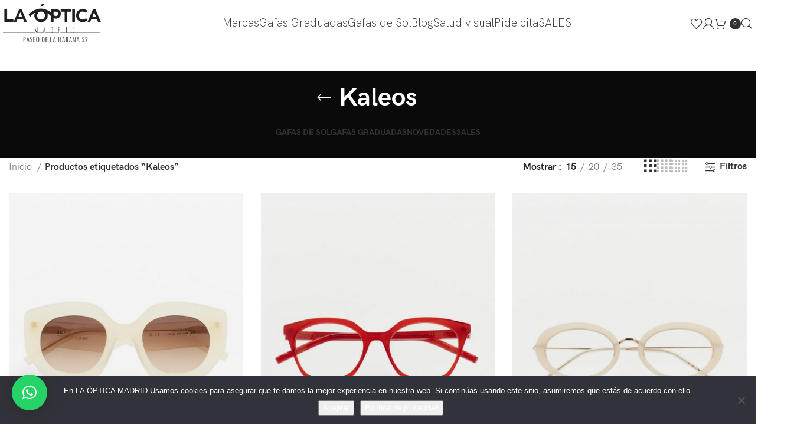

--- FILE ---
content_type: text/html; charset=UTF-8
request_url: https://laopticamadrid.es/etiqueta-producto/kaleos/
body_size: 39045
content:
<!DOCTYPE html>
<html lang="es">
<head>
	<meta charset="UTF-8">
	<link rel="profile" href="https://gmpg.org/xfn/11">
	<link rel="pingback" href="https://laopticamadrid.es/xmlrpc.php">

	<meta name='robots' content='index, follow, max-image-preview:large, max-snippet:-1, max-video-preview:-1' />

	<!-- This site is optimized with the Yoast SEO Premium plugin v20.10 (Yoast SEO v26.6) - https://yoast.com/wordpress/plugins/seo/ -->
	<title>Kaleos | LA ÓPTICA MADRID</title>
	<link rel="canonical" href="https://laopticamadrid.es/etiqueta-producto/kaleos/" />
	<link rel="next" href="https://laopticamadrid.es/etiqueta-producto/kaleos/page/2/" />
	<meta property="og:locale" content="es_ES" />
	<meta property="og:type" content="article" />
	<meta property="og:title" content="Kaleos archivos" />
	<meta property="og:url" content="https://laopticamadrid.es/etiqueta-producto/kaleos/" />
	<meta property="og:site_name" content="LA ÓPTICA MADRID" />
	<meta name="twitter:card" content="summary_large_image" />
	<script type="application/ld+json" class="yoast-schema-graph">{"@context":"https://schema.org","@graph":[{"@type":"CollectionPage","@id":"https://laopticamadrid.es/etiqueta-producto/kaleos/","url":"https://laopticamadrid.es/etiqueta-producto/kaleos/","name":"Kaleos archivos - LA ÓPTICA MADRID","isPartOf":{"@id":"https://laopticamadrid.es/#website"},"primaryImageOfPage":{"@id":"https://laopticamadrid.es/etiqueta-producto/kaleos/#primaryimage"},"image":{"@id":"https://laopticamadrid.es/etiqueta-producto/kaleos/#primaryimage"},"thumbnailUrl":"https://laopticamadrid.es/wp-content/uploads/2026/01/A043004-1.jpg","breadcrumb":{"@id":"https://laopticamadrid.es/etiqueta-producto/kaleos/#breadcrumb"},"inLanguage":"es"},{"@type":"ImageObject","inLanguage":"es","@id":"https://laopticamadrid.es/etiqueta-producto/kaleos/#primaryimage","url":"https://laopticamadrid.es/wp-content/uploads/2026/01/A043004-1.jpg","contentUrl":"https://laopticamadrid.es/wp-content/uploads/2026/01/A043004-1.jpg","width":1600,"height":1600},{"@type":"BreadcrumbList","@id":"https://laopticamadrid.es/etiqueta-producto/kaleos/#breadcrumb","itemListElement":[{"@type":"ListItem","position":1,"name":"Portada","item":"https://laopticamadrid.es/"},{"@type":"ListItem","position":2,"name":"Kaleos"}]},{"@type":"WebSite","@id":"https://laopticamadrid.es/#website","url":"https://laopticamadrid.es/","name":"LA ÓPTICA MADRID","description":"Una óptica con identidad propia.","publisher":{"@id":"https://laopticamadrid.es/#organization"},"potentialAction":[{"@type":"SearchAction","target":{"@type":"EntryPoint","urlTemplate":"https://laopticamadrid.es/?s={search_term_string}"},"query-input":{"@type":"PropertyValueSpecification","valueRequired":true,"valueName":"search_term_string"}}],"inLanguage":"es"},{"@type":"Organization","@id":"https://laopticamadrid.es/#organization","name":"LA ÓPTICA MADRID","url":"https://laopticamadrid.es/","logo":{"@type":"ImageObject","inLanguage":"es","@id":"https://laopticamadrid.es/#/schema/logo/image/","url":"https://laopticamadrid.es/wp-content/uploads/2020/09/La-Optica-MADRID-LOGO.png","contentUrl":"https://laopticamadrid.es/wp-content/uploads/2020/09/La-Optica-MADRID-LOGO.png","width":264,"height":111,"caption":"LA ÓPTICA MADRID"},"image":{"@id":"https://laopticamadrid.es/#/schema/logo/image/"},"sameAs":["https://www.instagram.com/laopticamadrid/"]}]}</script>
	<!-- / Yoast SEO Premium plugin. -->


<link href='//hb.wpmucdn.com' rel='preconnect' />
<link rel="alternate" type="application/rss+xml" title="LA ÓPTICA MADRID &raquo; Feed" href="https://laopticamadrid.es/feed/" />
<link rel="alternate" type="application/rss+xml" title="LA ÓPTICA MADRID &raquo; Feed de los comentarios" href="https://laopticamadrid.es/comments/feed/" />
<link rel="alternate" type="application/rss+xml" title="LA ÓPTICA MADRID &raquo; Kaleos Etiqueta Feed" href="https://laopticamadrid.es/etiqueta-producto/kaleos/feed/" />
<style id='wp-img-auto-sizes-contain-inline-css' type='text/css'>
img:is([sizes=auto i],[sizes^="auto," i]){contain-intrinsic-size:3000px 1500px}
/*# sourceURL=wp-img-auto-sizes-contain-inline-css */
</style>
<link rel='stylesheet' id='bootstrap-css' href='https://laopticamadrid.es/wp-content/themes/woodmart/css/bootstrap-light.min.css?ver=7.3.4' type='text/css' media='all' />
<link rel='stylesheet' id='woodmart-style-css' href='https://laopticamadrid.es/wp-content/themes/woodmart/css/parts/base.min.css?ver=7.3.4' type='text/css' media='all' />
<link rel='stylesheet' id='wd-widget-price-filter-css' href='https://laopticamadrid.es/wp-content/themes/woodmart/css/parts/woo-widget-price-filter.min.css?ver=7.3.4' type='text/css' media='all' />
<link rel='stylesheet' id='wp-block-library-css' href='https://laopticamadrid.es/wp-includes/css/dist/block-library/style.min.css?ver=6.9' type='text/css' media='all' />
<style id='classic-theme-styles-inline-css' type='text/css'>
/*! This file is auto-generated */
.wp-block-button__link{color:#fff;background-color:#32373c;border-radius:9999px;box-shadow:none;text-decoration:none;padding:calc(.667em + 2px) calc(1.333em + 2px);font-size:1.125em}.wp-block-file__button{background:#32373c;color:#fff;text-decoration:none}
/*# sourceURL=/wp-includes/css/classic-themes.min.css */
</style>
<style id='global-styles-inline-css' type='text/css'>
:root{--wp--preset--aspect-ratio--square: 1;--wp--preset--aspect-ratio--4-3: 4/3;--wp--preset--aspect-ratio--3-4: 3/4;--wp--preset--aspect-ratio--3-2: 3/2;--wp--preset--aspect-ratio--2-3: 2/3;--wp--preset--aspect-ratio--16-9: 16/9;--wp--preset--aspect-ratio--9-16: 9/16;--wp--preset--color--black: #000000;--wp--preset--color--cyan-bluish-gray: #abb8c3;--wp--preset--color--white: #ffffff;--wp--preset--color--pale-pink: #f78da7;--wp--preset--color--vivid-red: #cf2e2e;--wp--preset--color--luminous-vivid-orange: #ff6900;--wp--preset--color--luminous-vivid-amber: #fcb900;--wp--preset--color--light-green-cyan: #7bdcb5;--wp--preset--color--vivid-green-cyan: #00d084;--wp--preset--color--pale-cyan-blue: #8ed1fc;--wp--preset--color--vivid-cyan-blue: #0693e3;--wp--preset--color--vivid-purple: #9b51e0;--wp--preset--gradient--vivid-cyan-blue-to-vivid-purple: linear-gradient(135deg,rgb(6,147,227) 0%,rgb(155,81,224) 100%);--wp--preset--gradient--light-green-cyan-to-vivid-green-cyan: linear-gradient(135deg,rgb(122,220,180) 0%,rgb(0,208,130) 100%);--wp--preset--gradient--luminous-vivid-amber-to-luminous-vivid-orange: linear-gradient(135deg,rgb(252,185,0) 0%,rgb(255,105,0) 100%);--wp--preset--gradient--luminous-vivid-orange-to-vivid-red: linear-gradient(135deg,rgb(255,105,0) 0%,rgb(207,46,46) 100%);--wp--preset--gradient--very-light-gray-to-cyan-bluish-gray: linear-gradient(135deg,rgb(238,238,238) 0%,rgb(169,184,195) 100%);--wp--preset--gradient--cool-to-warm-spectrum: linear-gradient(135deg,rgb(74,234,220) 0%,rgb(151,120,209) 20%,rgb(207,42,186) 40%,rgb(238,44,130) 60%,rgb(251,105,98) 80%,rgb(254,248,76) 100%);--wp--preset--gradient--blush-light-purple: linear-gradient(135deg,rgb(255,206,236) 0%,rgb(152,150,240) 100%);--wp--preset--gradient--blush-bordeaux: linear-gradient(135deg,rgb(254,205,165) 0%,rgb(254,45,45) 50%,rgb(107,0,62) 100%);--wp--preset--gradient--luminous-dusk: linear-gradient(135deg,rgb(255,203,112) 0%,rgb(199,81,192) 50%,rgb(65,88,208) 100%);--wp--preset--gradient--pale-ocean: linear-gradient(135deg,rgb(255,245,203) 0%,rgb(182,227,212) 50%,rgb(51,167,181) 100%);--wp--preset--gradient--electric-grass: linear-gradient(135deg,rgb(202,248,128) 0%,rgb(113,206,126) 100%);--wp--preset--gradient--midnight: linear-gradient(135deg,rgb(2,3,129) 0%,rgb(40,116,252) 100%);--wp--preset--font-size--small: 13px;--wp--preset--font-size--medium: 20px;--wp--preset--font-size--large: 36px;--wp--preset--font-size--x-large: 42px;--wp--preset--spacing--20: 0.44rem;--wp--preset--spacing--30: 0.67rem;--wp--preset--spacing--40: 1rem;--wp--preset--spacing--50: 1.5rem;--wp--preset--spacing--60: 2.25rem;--wp--preset--spacing--70: 3.38rem;--wp--preset--spacing--80: 5.06rem;--wp--preset--shadow--natural: 6px 6px 9px rgba(0, 0, 0, 0.2);--wp--preset--shadow--deep: 12px 12px 50px rgba(0, 0, 0, 0.4);--wp--preset--shadow--sharp: 6px 6px 0px rgba(0, 0, 0, 0.2);--wp--preset--shadow--outlined: 6px 6px 0px -3px rgb(255, 255, 255), 6px 6px rgb(0, 0, 0);--wp--preset--shadow--crisp: 6px 6px 0px rgb(0, 0, 0);}:where(.is-layout-flex){gap: 0.5em;}:where(.is-layout-grid){gap: 0.5em;}body .is-layout-flex{display: flex;}.is-layout-flex{flex-wrap: wrap;align-items: center;}.is-layout-flex > :is(*, div){margin: 0;}body .is-layout-grid{display: grid;}.is-layout-grid > :is(*, div){margin: 0;}:where(.wp-block-columns.is-layout-flex){gap: 2em;}:where(.wp-block-columns.is-layout-grid){gap: 2em;}:where(.wp-block-post-template.is-layout-flex){gap: 1.25em;}:where(.wp-block-post-template.is-layout-grid){gap: 1.25em;}.has-black-color{color: var(--wp--preset--color--black) !important;}.has-cyan-bluish-gray-color{color: var(--wp--preset--color--cyan-bluish-gray) !important;}.has-white-color{color: var(--wp--preset--color--white) !important;}.has-pale-pink-color{color: var(--wp--preset--color--pale-pink) !important;}.has-vivid-red-color{color: var(--wp--preset--color--vivid-red) !important;}.has-luminous-vivid-orange-color{color: var(--wp--preset--color--luminous-vivid-orange) !important;}.has-luminous-vivid-amber-color{color: var(--wp--preset--color--luminous-vivid-amber) !important;}.has-light-green-cyan-color{color: var(--wp--preset--color--light-green-cyan) !important;}.has-vivid-green-cyan-color{color: var(--wp--preset--color--vivid-green-cyan) !important;}.has-pale-cyan-blue-color{color: var(--wp--preset--color--pale-cyan-blue) !important;}.has-vivid-cyan-blue-color{color: var(--wp--preset--color--vivid-cyan-blue) !important;}.has-vivid-purple-color{color: var(--wp--preset--color--vivid-purple) !important;}.has-black-background-color{background-color: var(--wp--preset--color--black) !important;}.has-cyan-bluish-gray-background-color{background-color: var(--wp--preset--color--cyan-bluish-gray) !important;}.has-white-background-color{background-color: var(--wp--preset--color--white) !important;}.has-pale-pink-background-color{background-color: var(--wp--preset--color--pale-pink) !important;}.has-vivid-red-background-color{background-color: var(--wp--preset--color--vivid-red) !important;}.has-luminous-vivid-orange-background-color{background-color: var(--wp--preset--color--luminous-vivid-orange) !important;}.has-luminous-vivid-amber-background-color{background-color: var(--wp--preset--color--luminous-vivid-amber) !important;}.has-light-green-cyan-background-color{background-color: var(--wp--preset--color--light-green-cyan) !important;}.has-vivid-green-cyan-background-color{background-color: var(--wp--preset--color--vivid-green-cyan) !important;}.has-pale-cyan-blue-background-color{background-color: var(--wp--preset--color--pale-cyan-blue) !important;}.has-vivid-cyan-blue-background-color{background-color: var(--wp--preset--color--vivid-cyan-blue) !important;}.has-vivid-purple-background-color{background-color: var(--wp--preset--color--vivid-purple) !important;}.has-black-border-color{border-color: var(--wp--preset--color--black) !important;}.has-cyan-bluish-gray-border-color{border-color: var(--wp--preset--color--cyan-bluish-gray) !important;}.has-white-border-color{border-color: var(--wp--preset--color--white) !important;}.has-pale-pink-border-color{border-color: var(--wp--preset--color--pale-pink) !important;}.has-vivid-red-border-color{border-color: var(--wp--preset--color--vivid-red) !important;}.has-luminous-vivid-orange-border-color{border-color: var(--wp--preset--color--luminous-vivid-orange) !important;}.has-luminous-vivid-amber-border-color{border-color: var(--wp--preset--color--luminous-vivid-amber) !important;}.has-light-green-cyan-border-color{border-color: var(--wp--preset--color--light-green-cyan) !important;}.has-vivid-green-cyan-border-color{border-color: var(--wp--preset--color--vivid-green-cyan) !important;}.has-pale-cyan-blue-border-color{border-color: var(--wp--preset--color--pale-cyan-blue) !important;}.has-vivid-cyan-blue-border-color{border-color: var(--wp--preset--color--vivid-cyan-blue) !important;}.has-vivid-purple-border-color{border-color: var(--wp--preset--color--vivid-purple) !important;}.has-vivid-cyan-blue-to-vivid-purple-gradient-background{background: var(--wp--preset--gradient--vivid-cyan-blue-to-vivid-purple) !important;}.has-light-green-cyan-to-vivid-green-cyan-gradient-background{background: var(--wp--preset--gradient--light-green-cyan-to-vivid-green-cyan) !important;}.has-luminous-vivid-amber-to-luminous-vivid-orange-gradient-background{background: var(--wp--preset--gradient--luminous-vivid-amber-to-luminous-vivid-orange) !important;}.has-luminous-vivid-orange-to-vivid-red-gradient-background{background: var(--wp--preset--gradient--luminous-vivid-orange-to-vivid-red) !important;}.has-very-light-gray-to-cyan-bluish-gray-gradient-background{background: var(--wp--preset--gradient--very-light-gray-to-cyan-bluish-gray) !important;}.has-cool-to-warm-spectrum-gradient-background{background: var(--wp--preset--gradient--cool-to-warm-spectrum) !important;}.has-blush-light-purple-gradient-background{background: var(--wp--preset--gradient--blush-light-purple) !important;}.has-blush-bordeaux-gradient-background{background: var(--wp--preset--gradient--blush-bordeaux) !important;}.has-luminous-dusk-gradient-background{background: var(--wp--preset--gradient--luminous-dusk) !important;}.has-pale-ocean-gradient-background{background: var(--wp--preset--gradient--pale-ocean) !important;}.has-electric-grass-gradient-background{background: var(--wp--preset--gradient--electric-grass) !important;}.has-midnight-gradient-background{background: var(--wp--preset--gradient--midnight) !important;}.has-small-font-size{font-size: var(--wp--preset--font-size--small) !important;}.has-medium-font-size{font-size: var(--wp--preset--font-size--medium) !important;}.has-large-font-size{font-size: var(--wp--preset--font-size--large) !important;}.has-x-large-font-size{font-size: var(--wp--preset--font-size--x-large) !important;}
:where(.wp-block-post-template.is-layout-flex){gap: 1.25em;}:where(.wp-block-post-template.is-layout-grid){gap: 1.25em;}
:where(.wp-block-term-template.is-layout-flex){gap: 1.25em;}:where(.wp-block-term-template.is-layout-grid){gap: 1.25em;}
:where(.wp-block-columns.is-layout-flex){gap: 2em;}:where(.wp-block-columns.is-layout-grid){gap: 2em;}
:root :where(.wp-block-pullquote){font-size: 1.5em;line-height: 1.6;}
/*# sourceURL=global-styles-inline-css */
</style>
<link rel='stylesheet' id='cookie-notice-front-css' href='https://laopticamadrid.es/wp-content/plugins/cookie-notice/css/front.min.css?ver=2.5.11' type='text/css' media='all' />
<style id='woocommerce-inline-inline-css' type='text/css'>
.woocommerce form .form-row .required { visibility: visible; }
/*# sourceURL=woocommerce-inline-inline-css */
</style>
<link rel='stylesheet' id='brands-styles-css' href='https://laopticamadrid.es/wp-content/plugins/woocommerce/assets/css/brands.css?ver=10.3.7' type='text/css' media='all' />
<link rel='stylesheet' id='elementor-frontend-css' href='https://laopticamadrid.es/wp-content/plugins/elementor/assets/css/frontend.min.css?ver=3.34.1' type='text/css' media='all' />
<link rel='stylesheet' id='elementor-post-46241-css' href='https://laopticamadrid.es/wp-content/uploads/elementor/css/post-46241.css?ver=1769442528' type='text/css' media='all' />
<link rel='stylesheet' id='elementor-pro-css' href='https://laopticamadrid.es/wp-content/plugins/elementor-pro/assets/css/frontend.min.css?ver=3.18.2' type='text/css' media='all' />
<link rel='stylesheet' id='wd-widget-recent-post-comments-css' href='https://laopticamadrid.es/wp-content/themes/woodmart/css/parts/widget-recent-post-comments.min.css?ver=7.3.4' type='text/css' media='all' />
<link rel='stylesheet' id='wd-widget-wd-recent-posts-css' href='https://laopticamadrid.es/wp-content/themes/woodmart/css/parts/widget-wd-recent-posts.min.css?ver=7.3.4' type='text/css' media='all' />
<link rel='stylesheet' id='wd-widget-nav-css' href='https://laopticamadrid.es/wp-content/themes/woodmart/css/parts/widget-nav.min.css?ver=7.3.4' type='text/css' media='all' />
<link rel='stylesheet' id='wd-widget-wd-layered-nav-css' href='https://laopticamadrid.es/wp-content/themes/woodmart/css/parts/woo-widget-wd-layered-nav.min.css?ver=7.3.4' type='text/css' media='all' />
<link rel='stylesheet' id='wd-woo-mod-swatches-base-css' href='https://laopticamadrid.es/wp-content/themes/woodmart/css/parts/woo-mod-swatches-base.min.css?ver=7.3.4' type='text/css' media='all' />
<link rel='stylesheet' id='wd-woo-mod-swatches-filter-css' href='https://laopticamadrid.es/wp-content/themes/woodmart/css/parts/woo-mod-swatches-filter.min.css?ver=7.3.4' type='text/css' media='all' />
<link rel='stylesheet' id='wd-widget-product-list-css' href='https://laopticamadrid.es/wp-content/themes/woodmart/css/parts/woo-widget-product-list.min.css?ver=7.3.4' type='text/css' media='all' />
<link rel='stylesheet' id='wd-widget-slider-price-filter-css' href='https://laopticamadrid.es/wp-content/themes/woodmart/css/parts/woo-widget-slider-price-filter.min.css?ver=7.3.4' type='text/css' media='all' />
<link rel='stylesheet' id='wd-wp-gutenberg-css' href='https://laopticamadrid.es/wp-content/themes/woodmart/css/parts/wp-gutenberg.min.css?ver=7.3.4' type='text/css' media='all' />
<link rel='stylesheet' id='wd-wpcf7-css' href='https://laopticamadrid.es/wp-content/themes/woodmart/css/parts/int-wpcf7.min.css?ver=7.3.4' type='text/css' media='all' />
<link rel='stylesheet' id='wd-elementor-base-css' href='https://laopticamadrid.es/wp-content/themes/woodmart/css/parts/int-elem-base.min.css?ver=7.3.4' type='text/css' media='all' />
<link rel='stylesheet' id='wd-elementor-pro-base-css' href='https://laopticamadrid.es/wp-content/themes/woodmart/css/parts/int-elementor-pro.min.css?ver=7.3.4' type='text/css' media='all' />
<link rel='stylesheet' id='wd-woocommerce-base-css' href='https://laopticamadrid.es/wp-content/themes/woodmart/css/parts/woocommerce-base.min.css?ver=7.3.4' type='text/css' media='all' />
<link rel='stylesheet' id='wd-mod-star-rating-css' href='https://laopticamadrid.es/wp-content/themes/woodmart/css/parts/mod-star-rating.min.css?ver=7.3.4' type='text/css' media='all' />
<link rel='stylesheet' id='wd-woo-el-track-order-css' href='https://laopticamadrid.es/wp-content/themes/woodmart/css/parts/woo-el-track-order.min.css?ver=7.3.4' type='text/css' media='all' />
<link rel='stylesheet' id='wd-woo-gutenberg-css' href='https://laopticamadrid.es/wp-content/themes/woodmart/css/parts/woo-gutenberg.min.css?ver=7.3.4' type='text/css' media='all' />
<link rel='stylesheet' id='wd-widget-active-filters-css' href='https://laopticamadrid.es/wp-content/themes/woodmart/css/parts/woo-widget-active-filters.min.css?ver=7.3.4' type='text/css' media='all' />
<link rel='stylesheet' id='wd-woo-shop-opt-shop-ajax-css' href='https://laopticamadrid.es/wp-content/themes/woodmart/css/parts/woo-shop-opt-shop-ajax.min.css?ver=7.3.4' type='text/css' media='all' />
<link rel='stylesheet' id='wd-woo-shop-predefined-css' href='https://laopticamadrid.es/wp-content/themes/woodmart/css/parts/woo-shop-predefined.min.css?ver=7.3.4' type='text/css' media='all' />
<link rel='stylesheet' id='wd-shop-title-categories-css' href='https://laopticamadrid.es/wp-content/themes/woodmart/css/parts/woo-categories-loop-nav.min.css?ver=7.3.4' type='text/css' media='all' />
<link rel='stylesheet' id='wd-woo-categories-loop-nav-mobile-accordion-css' href='https://laopticamadrid.es/wp-content/themes/woodmart/css/parts/woo-categories-loop-nav-mobile-accordion.min.css?ver=7.3.4' type='text/css' media='all' />
<link rel='stylesheet' id='wd-woo-shop-el-products-per-page-css' href='https://laopticamadrid.es/wp-content/themes/woodmart/css/parts/woo-shop-el-products-per-page.min.css?ver=7.3.4' type='text/css' media='all' />
<link rel='stylesheet' id='wd-woo-shop-page-title-css' href='https://laopticamadrid.es/wp-content/themes/woodmart/css/parts/woo-shop-page-title.min.css?ver=7.3.4' type='text/css' media='all' />
<link rel='stylesheet' id='wd-woo-mod-shop-loop-head-css' href='https://laopticamadrid.es/wp-content/themes/woodmart/css/parts/woo-mod-shop-loop-head.min.css?ver=7.3.4' type='text/css' media='all' />
<link rel='stylesheet' id='wd-woo-shop-el-products-view-css' href='https://laopticamadrid.es/wp-content/themes/woodmart/css/parts/woo-shop-el-products-view.min.css?ver=7.3.4' type='text/css' media='all' />
<link rel='stylesheet' id='child-style-css' href='https://laopticamadrid.es/wp-content/themes/woodmart-child/style.css?ver=7.3.4' type='text/css' media='all' />
<link rel='stylesheet' id='wd-header-base-css' href='https://laopticamadrid.es/wp-content/themes/woodmart/css/parts/header-base.min.css?ver=7.3.4' type='text/css' media='all' />
<link rel='stylesheet' id='wd-mod-tools-css' href='https://laopticamadrid.es/wp-content/themes/woodmart/css/parts/mod-tools.min.css?ver=7.3.4' type='text/css' media='all' />
<link rel='stylesheet' id='wd-header-elements-base-css' href='https://laopticamadrid.es/wp-content/themes/woodmart/css/parts/header-el-base.min.css?ver=7.3.4' type='text/css' media='all' />
<link rel='stylesheet' id='wd-social-icons-css' href='https://laopticamadrid.es/wp-content/themes/woodmart/css/parts/el-social-icons.min.css?ver=7.3.4' type='text/css' media='all' />
<link rel='stylesheet' id='wd-mod-nav-menu-label-css' href='https://laopticamadrid.es/wp-content/themes/woodmart/css/parts/mod-nav-menu-label.min.css?ver=7.3.4' type='text/css' media='all' />
<link rel='stylesheet' id='wd-woo-mod-login-form-css' href='https://laopticamadrid.es/wp-content/themes/woodmart/css/parts/woo-mod-login-form.min.css?ver=7.3.4' type='text/css' media='all' />
<link rel='stylesheet' id='wd-header-my-account-css' href='https://laopticamadrid.es/wp-content/themes/woodmart/css/parts/header-el-my-account.min.css?ver=7.3.4' type='text/css' media='all' />
<link rel='stylesheet' id='wd-header-cart-side-css' href='https://laopticamadrid.es/wp-content/themes/woodmart/css/parts/header-el-cart-side.min.css?ver=7.3.4' type='text/css' media='all' />
<link rel='stylesheet' id='wd-woo-mod-quantity-css' href='https://laopticamadrid.es/wp-content/themes/woodmart/css/parts/woo-mod-quantity.min.css?ver=7.3.4' type='text/css' media='all' />
<link rel='stylesheet' id='wd-header-cart-css' href='https://laopticamadrid.es/wp-content/themes/woodmart/css/parts/header-el-cart.min.css?ver=7.3.4' type='text/css' media='all' />
<link rel='stylesheet' id='wd-widget-shopping-cart-css' href='https://laopticamadrid.es/wp-content/themes/woodmart/css/parts/woo-widget-shopping-cart.min.css?ver=7.3.4' type='text/css' media='all' />
<link rel='stylesheet' id='wd-header-search-css' href='https://laopticamadrid.es/wp-content/themes/woodmart/css/parts/header-el-search.min.css?ver=7.3.4' type='text/css' media='all' />
<link rel='stylesheet' id='wd-header-my-account-dropdown-css' href='https://laopticamadrid.es/wp-content/themes/woodmart/css/parts/header-el-my-account-dropdown.min.css?ver=7.3.4' type='text/css' media='all' />
<link rel='stylesheet' id='wd-page-title-css' href='https://laopticamadrid.es/wp-content/themes/woodmart/css/parts/page-title.min.css?ver=7.3.4' type='text/css' media='all' />
<link rel='stylesheet' id='wd-shop-filter-area-css' href='https://laopticamadrid.es/wp-content/themes/woodmart/css/parts/woo-shop-el-filters-area.min.css?ver=7.3.4' type='text/css' media='all' />
<link rel='stylesheet' id='wd-woo-shop-el-order-by-css' href='https://laopticamadrid.es/wp-content/themes/woodmart/css/parts/woo-shop-el-order-by.min.css?ver=7.3.4' type='text/css' media='all' />
<link rel='stylesheet' id='wd-woo-shop-el-active-filters-css' href='https://laopticamadrid.es/wp-content/themes/woodmart/css/parts/woo-shop-el-active-filters.min.css?ver=7.3.4' type='text/css' media='all' />
<link rel='stylesheet' id='wd-sticky-loader-css' href='https://laopticamadrid.es/wp-content/themes/woodmart/css/parts/mod-sticky-loader.min.css?ver=7.3.4' type='text/css' media='all' />
<link rel='stylesheet' id='wd-product-loop-css' href='https://laopticamadrid.es/wp-content/themes/woodmart/css/parts/woo-product-loop.min.css?ver=7.3.4' type='text/css' media='all' />
<link rel='stylesheet' id='wd-product-loop-fw-button-css' href='https://laopticamadrid.es/wp-content/themes/woodmart/css/parts/woo-prod-loop-fw-button.min.css?ver=7.3.4' type='text/css' media='all' />
<link rel='stylesheet' id='wd-woo-mod-add-btn-replace-css' href='https://laopticamadrid.es/wp-content/themes/woodmart/css/parts/woo-mod-add-btn-replace.min.css?ver=7.3.4' type='text/css' media='all' />
<link rel='stylesheet' id='wd-mod-more-description-css' href='https://laopticamadrid.es/wp-content/themes/woodmart/css/parts/mod-more-description.min.css?ver=7.3.4' type='text/css' media='all' />
<link rel='stylesheet' id='wd-categories-loop-default-css' href='https://laopticamadrid.es/wp-content/themes/woodmart/css/parts/woo-categories-loop-default-old.min.css?ver=7.3.4' type='text/css' media='all' />
<link rel='stylesheet' id='wd-categories-loop-css' href='https://laopticamadrid.es/wp-content/themes/woodmart/css/parts/woo-categories-loop-old.min.css?ver=7.3.4' type='text/css' media='all' />
<link rel='stylesheet' id='wd-widget-collapse-css' href='https://laopticamadrid.es/wp-content/themes/woodmart/css/parts/opt-widget-collapse.min.css?ver=7.3.4' type='text/css' media='all' />
<link rel='stylesheet' id='wd-footer-base-css' href='https://laopticamadrid.es/wp-content/themes/woodmart/css/parts/footer-base.min.css?ver=7.3.4' type='text/css' media='all' />
<link rel='stylesheet' id='wd-scroll-top-css' href='https://laopticamadrid.es/wp-content/themes/woodmart/css/parts/opt-scrolltotop.min.css?ver=7.3.4' type='text/css' media='all' />
<link rel='stylesheet' id='wd-wd-search-results-css' href='https://laopticamadrid.es/wp-content/themes/woodmart/css/parts/wd-search-results.min.css?ver=7.3.4' type='text/css' media='all' />
<link rel='stylesheet' id='wd-header-search-fullscreen-css' href='https://laopticamadrid.es/wp-content/themes/woodmart/css/parts/header-el-search-fullscreen-general.min.css?ver=7.3.4' type='text/css' media='all' />
<link rel='stylesheet' id='wd-header-search-fullscreen-1-css' href='https://laopticamadrid.es/wp-content/themes/woodmart/css/parts/header-el-search-fullscreen-1.min.css?ver=7.3.4' type='text/css' media='all' />
<link rel='stylesheet' id='wd-wd-search-form-css' href='https://laopticamadrid.es/wp-content/themes/woodmart/css/parts/wd-search-form.min.css?ver=7.3.4' type='text/css' media='all' />
<link rel='stylesheet' id='xts-style-theme_settings_default-css' href='https://laopticamadrid.es/wp-content/uploads/2024/01/xts-theme_settings_default-1706612230.css?ver=7.3.4' type='text/css' media='all' />
<link rel='stylesheet' id='wpdevelop-bts-css' href='https://laopticamadrid.es/wp-content/plugins/booking/vendors/_custom/bootstrap-css/css/bootstrap.css?ver=10.14.11' type='text/css' media='all' />
<link rel='stylesheet' id='wpdevelop-bts-theme-css' href='https://laopticamadrid.es/wp-content/plugins/booking/vendors/_custom/bootstrap-css/css/bootstrap-theme.css?ver=10.14.11' type='text/css' media='all' />
<link rel='stylesheet' id='wpbc-tippy-popover-css' href='https://laopticamadrid.es/wp-content/plugins/booking/vendors/_custom/tippy.js/themes/wpbc-tippy-popover.css?ver=10.14.11' type='text/css' media='all' />
<link rel='stylesheet' id='wpbc-tippy-times-css' href='https://laopticamadrid.es/wp-content/plugins/booking/vendors/_custom/tippy.js/themes/wpbc-tippy-times.css?ver=10.14.11' type='text/css' media='all' />
<link rel='stylesheet' id='wpbc-material-design-icons-css' href='https://laopticamadrid.es/wp-content/plugins/booking/vendors/_custom/material-design-icons/material-design-icons.css?ver=10.14.11' type='text/css' media='all' />
<link rel='stylesheet' id='wpbc-ui-both-css' href='https://laopticamadrid.es/wp-content/plugins/booking/css/wpbc_ui_both.css?ver=10.14.11' type='text/css' media='all' />
<link rel='stylesheet' id='wpbc-time_picker-css' href='https://laopticamadrid.es/wp-content/plugins/booking/css/wpbc_time-selector.css?ver=10.14.11' type='text/css' media='all' />
<link rel='stylesheet' id='wpbc-time_picker-skin-css' href='https://laopticamadrid.es/wp-content/plugins/booking/css/time_picker_skins/grey.css?ver=10.14.11' type='text/css' media='all' />
<link rel='stylesheet' id='wpbc-client-pages-css' href='https://laopticamadrid.es/wp-content/plugins/booking/css/client.css?ver=10.14.11' type='text/css' media='all' />
<link rel='stylesheet' id='wpbc-all-client-css' href='https://laopticamadrid.es/wp-content/plugins/booking/_dist/all/_out/wpbc_all_client.css?ver=10.14.11' type='text/css' media='all' />
<link rel='stylesheet' id='wpbc-calendar-css' href='https://laopticamadrid.es/wp-content/plugins/booking/css/calendar.css?ver=10.14.11' type='text/css' media='all' />
<link rel='stylesheet' id='wpbc-calendar-skin-css' href='https://laopticamadrid.es/wp-content/plugins/booking/css/skins/traditional.css?ver=10.14.11' type='text/css' media='all' />
<link rel='stylesheet' id='wpbc-flex-timeline-css' href='https://laopticamadrid.es/wp-content/plugins/booking/core/timeline/v2/_out/timeline_v2.1.css?ver=10.14.11' type='text/css' media='all' />
<link rel='stylesheet' id='elementor-gf-local-roboto-css' href='https://laopticamadrid.es/wp-content/uploads/elementor/google-fonts/css/roboto.css?ver=1742320950' type='text/css' media='all' />
<link rel='stylesheet' id='elementor-gf-local-robotoslab-css' href='https://laopticamadrid.es/wp-content/uploads/elementor/google-fonts/css/robotoslab.css?ver=1742320952' type='text/css' media='all' />
<script type="text/javascript" id="cookie-notice-front-js-before">
/* <![CDATA[ */
var cnArgs = {"ajaxUrl":"https:\/\/laopticamadrid.es\/wp-admin\/admin-ajax.php","nonce":"f499b4fc78","hideEffect":"fade","position":"bottom","onScroll":false,"onScrollOffset":100,"onClick":false,"cookieName":"cookie_notice_accepted","cookieTime":2592000,"cookieTimeRejected":2592000,"globalCookie":false,"redirection":false,"cache":false,"revokeCookies":false,"revokeCookiesOpt":"automatic"};

//# sourceURL=cookie-notice-front-js-before
/* ]]> */
</script>
<script type="text/javascript" src="https://laopticamadrid.es/wp-content/plugins/cookie-notice/js/front.min.js?ver=2.5.11" id="cookie-notice-front-js"></script>
<script data-cfasync="false" type="text/javascript" src="https://laopticamadrid.es/wp-includes/js/jquery/jquery.min.js?ver=3.7.1" id="jquery-core-js"></script>
<script data-cfasync="false" type="text/javascript" src="https://laopticamadrid.es/wp-includes/js/jquery/jquery-migrate.min.js?ver=3.4.1" id="jquery-migrate-js"></script>
<script type="text/javascript" src="https://laopticamadrid.es/wp-content/plugins/woocommerce/assets/js/jquery-blockui/jquery.blockUI.min.js?ver=2.7.0-wc.10.3.7" id="wc-jquery-blockui-js" defer="defer" data-wp-strategy="defer"></script>
<script type="text/javascript" id="wc-add-to-cart-js-extra">
/* <![CDATA[ */
var wc_add_to_cart_params = {"ajax_url":"/wp-admin/admin-ajax.php","wc_ajax_url":"/?wc-ajax=%%endpoint%%","i18n_view_cart":"Ver carrito","cart_url":"https://laopticamadrid.es/carrito/","is_cart":"","cart_redirect_after_add":"yes"};
//# sourceURL=wc-add-to-cart-js-extra
/* ]]> */
</script>
<script type="text/javascript" src="https://laopticamadrid.es/wp-content/plugins/woocommerce/assets/js/frontend/add-to-cart.min.js?ver=10.3.7" id="wc-add-to-cart-js" defer="defer" data-wp-strategy="defer"></script>
<script type="text/javascript" src="https://laopticamadrid.es/wp-content/plugins/woocommerce/assets/js/js-cookie/js.cookie.min.js?ver=2.1.4-wc.10.3.7" id="wc-js-cookie-js" defer="defer" data-wp-strategy="defer"></script>
<script type="text/javascript" id="woocommerce-js-extra">
/* <![CDATA[ */
var woocommerce_params = {"ajax_url":"/wp-admin/admin-ajax.php","wc_ajax_url":"/?wc-ajax=%%endpoint%%","i18n_password_show":"Mostrar contrase\u00f1a","i18n_password_hide":"Ocultar contrase\u00f1a"};
//# sourceURL=woocommerce-js-extra
/* ]]> */
</script>
<script type="text/javascript" src="https://laopticamadrid.es/wp-content/plugins/woocommerce/assets/js/frontend/woocommerce.min.js?ver=10.3.7" id="woocommerce-js" defer="defer" data-wp-strategy="defer"></script>
<script type="text/javascript" src="https://laopticamadrid.es/wp-content/themes/woodmart/js/libs/device.min.js?ver=7.3.4" id="wd-device-library-js"></script>
<script type="text/javascript" src="https://laopticamadrid.es/wp-content/themes/woodmart/js/scripts/global/scrollBar.min.js?ver=7.3.4" id="wd-scrollbar-js"></script>
<link rel="https://api.w.org/" href="https://laopticamadrid.es/wp-json/" /><link rel="alternate" title="JSON" type="application/json" href="https://laopticamadrid.es/wp-json/wp/v2/product_tag/142" /><link rel="EditURI" type="application/rsd+xml" title="RSD" href="https://laopticamadrid.es/xmlrpc.php?rsd" />
<meta name="generator" content="WordPress 6.9" />
<meta name="generator" content="WooCommerce 10.3.7" />
					<meta name="viewport" content="width=device-width, initial-scale=1.0, maximum-scale=1.0, user-scalable=no">
										<noscript><style>.woocommerce-product-gallery{ opacity: 1 !important; }</style></noscript>
	<meta name="generator" content="Elementor 3.34.1; features: e_font_icon_svg, additional_custom_breakpoints; settings: css_print_method-external, google_font-enabled, font_display-swap">
<style type="text/css">.recentcomments a{display:inline !important;padding:0 !important;margin:0 !important;}</style><!-- SEO meta tags powered by SmartCrawl https://wpmudev.com/project/smartcrawl-wordpress-seo/ -->
<link rel="canonical" href="https://laopticamadrid.es/etiqueta-producto/kaleos/" />
<link rel='next' href='https://laopticamadrid.es/etiqueta-producto/kaleos/page/2/' />
<script type="application/ld+json">{"@context":"https:\/\/schema.org","@graph":[{"@type":"Organization","@id":"https:\/\/laopticamadrid.es\/#schema-publishing-organization","url":"https:\/\/laopticamadrid.es","name":"LA \u00d3PTICA MADRID"},{"@type":"WebSite","@id":"https:\/\/laopticamadrid.es\/#schema-website","url":"https:\/\/laopticamadrid.es","name":"LA \u00d3PTICA MADRID","encoding":"UTF-8","potentialAction":{"@type":"SearchAction","target":"https:\/\/laopticamadrid.es\/search\/{search_term_string}\/","query-input":"required name=search_term_string"}},{"@type":"CollectionPage","@id":"https:\/\/laopticamadrid.es\/etiqueta-producto\/kaleos\/#schema-webpage","isPartOf":{"@id":"https:\/\/laopticamadrid.es\/#schema-website"},"publisher":{"@id":"https:\/\/laopticamadrid.es\/#schema-publishing-organization"},"url":"https:\/\/laopticamadrid.es\/etiqueta-producto\/kaleos\/","mainEntity":{"@type":"ItemList","itemListElement":[{"@type":"ListItem","position":"1","url":"https:\/\/laopticamadrid.es\/tienda\/gafas-de-sol\/mujer-sol\/alexander-4\/"},{"@type":"ListItem","position":"2","url":"https:\/\/laopticamadrid.es\/tienda\/gafas-graduadas\/mujer\/winner-4\/"},{"@type":"ListItem","position":"3","url":"https:\/\/laopticamadrid.es\/tienda\/gafas-graduadas\/mujer\/dannon-5\/"},{"@type":"ListItem","position":"4","url":"https:\/\/laopticamadrid.es\/tienda\/gafas-de-sol\/mujer-sol\/darling-2\/"},{"@type":"ListItem","position":"5","url":"https:\/\/laopticamadrid.es\/tienda\/gafas-de-sol\/mujer-sol\/darling-4\/"},{"@type":"ListItem","position":"6","url":"https:\/\/laopticamadrid.es\/tienda\/gafas-de-sol\/mujer-sol\/gun-3\/"},{"@type":"ListItem","position":"7","url":"https:\/\/laopticamadrid.es\/tienda\/gafas-de-sol\/mujer-sol\/gun-5\/"},{"@type":"ListItem","position":"8","url":"https:\/\/laopticamadrid.es\/tienda\/gafas-de-sol\/hombre-sol\/janney-3-2\/"},{"@type":"ListItem","position":"9","url":"https:\/\/laopticamadrid.es\/tienda\/gafas-graduadas\/mujer\/kostich-2-2\/"},{"@type":"ListItem","position":"10","url":"https:\/\/laopticamadrid.es\/tienda\/gafas-graduadas\/mujer\/kostich-3\/"},{"@type":"ListItem","position":"11","url":"https:\/\/laopticamadrid.es\/tienda\/gafas-graduadas\/mujer\/dannon-1\/"},{"@type":"ListItem","position":"12","url":"https:\/\/laopticamadrid.es\/tienda\/gafas-graduadas\/mujer\/liesl-1\/"},{"@type":"ListItem","position":"13","url":"https:\/\/laopticamadrid.es\/tienda\/gafas-graduadas\/mujer\/purdue-2\/"},{"@type":"ListItem","position":"14","url":"https:\/\/laopticamadrid.es\/tienda\/gafas-graduadas\/mujer\/purdue-1\/"},{"@type":"ListItem","position":"15","url":"https:\/\/laopticamadrid.es\/tienda\/gafas-graduadas\/mujer\/dottie-2\/"}]}},{"@type":"BreadcrumbList","@id":"https:\/\/laopticamadrid.es\/etiqueta-producto\/kaleos?product_tag=kaleos\/#breadcrumb","itemListElement":[{"@type":"ListItem","position":1,"name":"Home","item":"https:\/\/laopticamadrid.es"},{"@type":"ListItem","position":2,"name":"Shop","item":"https:\/\/laopticamadrid.es\/shop\/"},{"@type":"ListItem","position":3,"name":"Kaleos"}]}]}</script>
<!-- /SEO -->
			<style>
				.e-con.e-parent:nth-of-type(n+4):not(.e-lazyloaded):not(.e-no-lazyload),
				.e-con.e-parent:nth-of-type(n+4):not(.e-lazyloaded):not(.e-no-lazyload) * {
					background-image: none !important;
				}
				@media screen and (max-height: 1024px) {
					.e-con.e-parent:nth-of-type(n+3):not(.e-lazyloaded):not(.e-no-lazyload),
					.e-con.e-parent:nth-of-type(n+3):not(.e-lazyloaded):not(.e-no-lazyload) * {
						background-image: none !important;
					}
				}
				@media screen and (max-height: 640px) {
					.e-con.e-parent:nth-of-type(n+2):not(.e-lazyloaded):not(.e-no-lazyload),
					.e-con.e-parent:nth-of-type(n+2):not(.e-lazyloaded):not(.e-no-lazyload) * {
						background-image: none !important;
					}
				}
			</style>
			<link rel="icon" href="https://laopticamadrid.es/wp-content/uploads/2020/09/cropped-LA-OPTICA-MADRID-Icono-32x32.png" sizes="32x32" />
<link rel="icon" href="https://laopticamadrid.es/wp-content/uploads/2020/09/cropped-LA-OPTICA-MADRID-Icono-192x192.png" sizes="192x192" />
<link rel="apple-touch-icon" href="https://laopticamadrid.es/wp-content/uploads/2020/09/cropped-LA-OPTICA-MADRID-Icono-180x180.png" />
<meta name="msapplication-TileImage" content="https://laopticamadrid.es/wp-content/uploads/2020/09/cropped-LA-OPTICA-MADRID-Icono-270x270.png" />
		<style type="text/css" id="wp-custom-css">
			.header-banner-display .header-banner {
	display: none;
	height: 0px;
}

h3.wd-entities-title {
	font-weight: bold;
}

@media (max-width: 600px) {
	.elementor-element-3ebe67e5 .elementor-column-gap-default>.elementor-column>.elementor-element-populated {
		margin-top: 100px;
	}
}		</style>
		<style>
		
		</style>			<style id="wd-style-header_817703-css" data-type="wd-style-header_817703">
				:root{
	--wd-top-bar-h: 0.001px;
	--wd-top-bar-sm-h: 0.001px;
	--wd-top-bar-sticky-h: 0.001px;

	--wd-header-general-h: 80px;
	--wd-header-general-sm-h: 60px;
	--wd-header-general-sticky-h: 60px;

	--wd-header-bottom-h: 0.001px;
	--wd-header-bottom-sm-h: 0.001px;
	--wd-header-bottom-sticky-h: 0.001px;

	--wd-header-clone-h: 0.001px;
}


.whb-sticked .whb-general-header .wd-dropdown {
	margin-top: 10px;
}

.whb-sticked .whb-general-header .wd-dropdown:after {
	height: 20px;
}



@media (min-width: 1025px) {
	
		.whb-general-header-inner {
		height: 80px;
		max-height: 80px;
	}

		.whb-sticked .whb-general-header-inner {
		height: 60px;
		max-height: 60px;
	}
		
	
	
	}

@media (max-width: 1024px) {
	
		.whb-general-header-inner {
		height: 60px;
		max-height: 60px;
	}
	
	
	
	}
		
.whb-general-header {
	background-color: rgba(255, 255, 255, 1);border-color: rgba(129, 129, 129, 0.2);border-bottom-width: 0px;border-bottom-style: solid;
}

.whb-header-bottom {
	border-bottom-width: 0px;border-bottom-style: solid;
}
			</style>
			</head>

<body class="archive tax-product_tag term-kaleos term-142 wp-theme-woodmart wp-child-theme-woodmart-child theme-woodmart cookies-not-set woocommerce woocommerce-page woocommerce-no-js wrapper-custom  categories-accordion-on woodmart-archive-shop woodmart-ajax-shop-on offcanvas-sidebar-mobile offcanvas-sidebar-tablet elementor-default elementor-kit-46241">
			<script type="text/javascript" id="wd-flicker-fix">// Flicker fix.</script>	
	
	<div class="website-wrapper">
									<header class="whb-header whb-header_817703 whb-full-width whb-scroll-stick whb-sticky-real">
					<div class="whb-main-header">
	
<div class="whb-row whb-top-bar whb-not-sticky-row whb-without-bg whb-without-border whb-color-light whb-hidden-desktop whb-hidden-mobile whb-flex-flex-middle">
	<div class="container">
		<div class="whb-flex-row whb-top-bar-inner">
			<div class="whb-column whb-col-left whb-visible-lg whb-empty-column">
	</div>
<div class="whb-column whb-col-center whb-visible-lg whb-empty-column">
	</div>
<div class="whb-column whb-col-right whb-visible-lg whb-empty-column">
	</div>
<div class="whb-column whb-col-mobile whb-hidden-lg">
	
			<div class=" wd-social-icons icons-design-default icons-size-default color-scheme-light social-share social-form-circle text-center">

				
									<a rel="noopener noreferrer nofollow" href="https://www.facebook.com/sharer/sharer.php?u=https://laopticamadrid.es/tienda/gafas-de-sol/mujer-sol/alexander-4/" target="_blank" class=" wd-social-icon social-facebook" aria-label="Facebook social link">
						<span class="wd-icon"></span>
											</a>
				
									<a rel="noopener noreferrer nofollow" href="https://twitter.com/share?url=https://laopticamadrid.es/tienda/gafas-de-sol/mujer-sol/alexander-4/" target="_blank" class=" wd-social-icon social-twitter" aria-label="Twitter social link">
						<span class="wd-icon"></span>
											</a>
				
				
				
				
									<a rel="noopener noreferrer nofollow" href="https://pinterest.com/pin/create/button/?url=https://laopticamadrid.es/tienda/gafas-de-sol/mujer-sol/alexander-4/&media=https://laopticamadrid.es/wp-content/uploads/2026/01/A043004-1.jpg&description=ALEXANDER+4" target="_blank" class=" wd-social-icon social-pinterest" aria-label="Pinterest social link">
						<span class="wd-icon"></span>
											</a>
				
				
									<a rel="noopener noreferrer nofollow" href="https://www.linkedin.com/shareArticle?mini=true&url=https://laopticamadrid.es/tienda/gafas-de-sol/mujer-sol/alexander-4/" target="_blank" class=" wd-social-icon social-linkedin" aria-label="Linkedin social link">
						<span class="wd-icon"></span>
											</a>
				
				
				
				
				
				
				
				
				
				
								
								
				
				
									<a rel="noopener noreferrer nofollow" href="https://telegram.me/share/url?url=https://laopticamadrid.es/tienda/gafas-de-sol/mujer-sol/alexander-4/" target="_blank" class=" wd-social-icon social-tg" aria-label="Telegram social link">
						<span class="wd-icon"></span>
											</a>
								
				
			</div>

		</div>
		</div>
	</div>
</div>

<div class="whb-row whb-general-header whb-sticky-row whb-with-bg whb-without-border whb-color-dark whb-flex-equal-sides">
	<div class="container">
		<div class="whb-flex-row whb-general-header-inner">
			<div class="whb-column whb-col-left whb-visible-lg">
	<div class="site-logo wd-switch-logo">
	<a href="https://laopticamadrid.es/" class="wd-logo wd-main-logo" rel="home">
		<img src="https://laopticamadrid.es/wp-content/uploads/2023/11/La-Optica-MADRID-LOGO-222.png" alt="LA ÓPTICA MADRID" style="max-width: 210px;" />	</a>
					<a href="https://laopticamadrid.es/" class="wd-logo wd-sticky-logo" rel="home">
			<img src="https://laopticamadrid.es/wp-content/uploads/2023/11/La-Optica-MADRID-STICKY-1-222.png" alt="LA ÓPTICA MADRID" style="max-width: 172px;" />		</a>
	</div>
</div>
<div class="whb-column whb-col-center whb-visible-lg">
	<div class="wd-header-nav wd-header-main-nav text-left wd-design-1" role="navigation" aria-label="Main navigation">
	<ul id="menu-principal" class="menu wd-nav wd-nav-main wd-style-underline wd-gap-s"><li id="menu-item-48536" class="menu-item menu-item-type-post_type menu-item-object-page menu-item-48536 item-level-0 menu-mega-dropdown wd-event-hover menu-item-has-children dropdown-with-height" style="--wd-dropdown-height: 300px;--wd-dropdown-width: 1000px;"><a href="https://laopticamadrid.es/marcas-en-la-optica-madrid/" class="woodmart-nav-link"><span class="nav-link-text">Marcas</span></a>
<div class="wd-dropdown-menu wd-dropdown wd-design-sized color-scheme-dark">

<div class="container">
			<link rel="stylesheet" id="elementor-post-8364-css" href="https://laopticamadrid.es/wp-content/uploads/elementor/css/post-8364.css?ver=1769442527" type="text/css" media="all">
					<div data-elementor-type="wp-post" data-elementor-id="8364" class="elementor elementor-8364" data-elementor-post-type="cms_block">
						<section class="elementor-section elementor-top-section elementor-element elementor-element-2975e8a4 elementor-section-content-top elementor-section-boxed elementor-section-height-default elementor-section-height-default wd-section-disabled" data-id="2975e8a4" data-element_type="section">
						<div class="elementor-container elementor-column-gap-default">
					<div class="elementor-column elementor-col-100 elementor-top-column elementor-element elementor-element-7efa6ea" data-id="7efa6ea" data-element_type="column">
			<div class="elementor-widget-wrap elementor-element-populated">
						<div class="elementor-element elementor-element-a8e3ef2 elementor-nav-menu--dropdown-tablet elementor-nav-menu__text-align-aside elementor-nav-menu--toggle elementor-nav-menu--burger elementor-widget elementor-widget-nav-menu" data-id="a8e3ef2" data-element_type="widget" data-settings="{&quot;layout&quot;:&quot;vertical&quot;,&quot;submenu_icon&quot;:{&quot;value&quot;:&quot;&lt;svg class=\&quot;e-font-icon-svg e-fas-caret-down\&quot; viewBox=\&quot;0 0 320 512\&quot; xmlns=\&quot;http:\/\/www.w3.org\/2000\/svg\&quot;&gt;&lt;path d=\&quot;M31.3 192h257.3c17.8 0 26.7 21.5 14.1 34.1L174.1 354.8c-7.8 7.8-20.5 7.8-28.3 0L17.2 226.1C4.6 213.5 13.5 192 31.3 192z\&quot;&gt;&lt;\/path&gt;&lt;\/svg&gt;&quot;,&quot;library&quot;:&quot;fa-solid&quot;},&quot;toggle&quot;:&quot;burger&quot;}" data-widget_type="nav-menu.default">
				<div class="elementor-widget-container">
								<nav class="elementor-nav-menu--main elementor-nav-menu__container elementor-nav-menu--layout-vertical e--pointer-none">
				<ul id="menu-1-a8e3ef2" class="elementor-nav-menu sm-vertical"><li class="menu-item menu-item-type-post_type menu-item-object-page menu-item-48633"><a href="https://laopticamadrid.es/marcas-en-la-optica-madrid/moscot/" class="elementor-item">MOSCOT</a></li>
<li class="menu-item menu-item-type-post_type menu-item-object-page menu-item-49940"><a href="https://laopticamadrid.es/marcas-en-la-optica-madrid/cutler-and-gross/" class="elementor-item">Cutler and Gross</a></li>
<li class="menu-item menu-item-type-post_type menu-item-object-page menu-item-51304"><a href="https://laopticamadrid.es/marcas-en-la-optica-madrid/garrett-leight/" class="elementor-item">GARRETT LEIGHT</a></li>
<li class="menu-item menu-item-type-post_type menu-item-object-page menu-item-48632"><a href="https://laopticamadrid.es/marcas-en-la-optica-madrid/oliver-peoples/" class="elementor-item">OLIVER PEOPLES</a></li>
<li class="menu-item menu-item-type-post_type menu-item-object-page menu-item-51299"><a href="https://laopticamadrid.es/marcas-en-la-optica-madrid/persol/" class="elementor-item">Persol</a></li>
<li class="menu-item menu-item-type-post_type menu-item-object-page menu-item-48635"><a href="https://laopticamadrid.es/marcas-en-la-optica-madrid/kaleos/" class="elementor-item">KALEOS</a></li>
<li class="menu-item menu-item-type-post_type menu-item-object-page menu-item-51305"><a href="https://laopticamadrid.es/marcas-en-la-optica-madrid/woow-eyewear/" class="elementor-item">WOOW Eyewear</a></li>
<li class="menu-item menu-item-type-post_type menu-item-object-page menu-item-51306"><a href="https://laopticamadrid.es/marcas-en-la-optica-madrid/gigistudios/" class="elementor-item">GIGI Studios</a></li>
<li class="menu-item menu-item-type-post_type menu-item-object-page menu-item-48637"><a href="https://laopticamadrid.es/marcas-en-la-optica-madrid/etnia-barcelona/" class="elementor-item">Etnia BARCELONA</a></li>
<li class="menu-item menu-item-type-post_type menu-item-object-page menu-item-48631"><a href="https://laopticamadrid.es/marcas-en-la-optica-madrid/retrosuperfuture/" class="elementor-item">RETROSUPERFUTURE</a></li>
<li class="menu-item menu-item-type-post_type menu-item-object-page menu-item-48640"><a href="https://laopticamadrid.es/marcas-en-la-optica-madrid/anne-valentin/" class="elementor-item">ANNE &#038; VALENTIN</a></li>
<li class="menu-item menu-item-type-post_type menu-item-object-page menu-item-48638"><a href="https://laopticamadrid.es/marcas-en-la-optica-madrid/caroline-abram/" class="elementor-item">CAROLINE ABRAM</a></li>
<li class="menu-item menu-item-type-post_type menu-item-object-page menu-item-48630"><a href="https://laopticamadrid.es/marcas-en-la-optica-madrid/thierry-lasry/" class="elementor-item">THIERRY LASRY</a></li>
<li class="menu-item menu-item-type-post_type menu-item-object-page menu-item-48645"><a href="https://laopticamadrid.es/marcas-en-la-optica-madrid/lindberg/" class="elementor-item">Lindberg</a></li>
<li class="menu-item menu-item-type-post_type menu-item-object-page menu-item-48629"><a href="https://laopticamadrid.es/marcas-en-la-optica-madrid/vava-eyewear/" class="elementor-item">Vava Eyewear</a></li>
<li class="menu-item menu-item-type-post_type menu-item-object-page menu-item-48634"><a href="https://laopticamadrid.es/marcas-en-la-optica-madrid/lool-eyewear/" class="elementor-item">Lool Eyewear</a></li>
<li class="menu-item menu-item-type-post_type menu-item-object-page menu-item-48639"><a href="https://laopticamadrid.es/marcas-en-la-optica-madrid/andy-wolf/" class="elementor-item">Andy Wolf</a></li>
<li class="menu-item menu-item-type-post_type menu-item-object-page menu-item-48643"><a href="https://laopticamadrid.es/marcas-en-la-optica-madrid/maui-jim/" class="elementor-item">MAUI JIM</a></li>
<li class="menu-item menu-item-type-post_type menu-item-object-page menu-item-48644"><a href="https://laopticamadrid.es/marcas-en-la-optica-madrid/epos-milano/" class="elementor-item">EPOS Milano</a></li>
</ul>			</nav>
					<div class="elementor-menu-toggle" role="button" tabindex="0" aria-label="Menu Toggle" aria-expanded="false">
			<svg aria-hidden="true" role="presentation" class="elementor-menu-toggle__icon--open e-font-icon-svg e-eicon-menu-bar" viewBox="0 0 1000 1000" xmlns="http://www.w3.org/2000/svg"><path d="M104 333H896C929 333 958 304 958 271S929 208 896 208H104C71 208 42 237 42 271S71 333 104 333ZM104 583H896C929 583 958 554 958 521S929 458 896 458H104C71 458 42 487 42 521S71 583 104 583ZM104 833H896C929 833 958 804 958 771S929 708 896 708H104C71 708 42 737 42 771S71 833 104 833Z"></path></svg><svg aria-hidden="true" role="presentation" class="elementor-menu-toggle__icon--close e-font-icon-svg e-eicon-close" viewBox="0 0 1000 1000" xmlns="http://www.w3.org/2000/svg"><path d="M742 167L500 408 258 167C246 154 233 150 217 150 196 150 179 158 167 167 154 179 150 196 150 212 150 229 154 242 171 254L408 500 167 742C138 771 138 800 167 829 196 858 225 858 254 829L496 587 738 829C750 842 767 846 783 846 800 846 817 842 829 829 842 817 846 804 846 783 846 767 842 750 829 737L588 500 833 258C863 229 863 200 833 171 804 137 775 137 742 167Z"></path></svg>			<span class="elementor-screen-only">Menu</span>
		</div>
					<nav class="elementor-nav-menu--dropdown elementor-nav-menu__container" aria-hidden="true">
				<ul id="menu-2-a8e3ef2" class="elementor-nav-menu sm-vertical"><li class="menu-item menu-item-type-post_type menu-item-object-page menu-item-48633"><a href="https://laopticamadrid.es/marcas-en-la-optica-madrid/moscot/" class="elementor-item" tabindex="-1">MOSCOT</a></li>
<li class="menu-item menu-item-type-post_type menu-item-object-page menu-item-49940"><a href="https://laopticamadrid.es/marcas-en-la-optica-madrid/cutler-and-gross/" class="elementor-item" tabindex="-1">Cutler and Gross</a></li>
<li class="menu-item menu-item-type-post_type menu-item-object-page menu-item-51304"><a href="https://laopticamadrid.es/marcas-en-la-optica-madrid/garrett-leight/" class="elementor-item" tabindex="-1">GARRETT LEIGHT</a></li>
<li class="menu-item menu-item-type-post_type menu-item-object-page menu-item-48632"><a href="https://laopticamadrid.es/marcas-en-la-optica-madrid/oliver-peoples/" class="elementor-item" tabindex="-1">OLIVER PEOPLES</a></li>
<li class="menu-item menu-item-type-post_type menu-item-object-page menu-item-51299"><a href="https://laopticamadrid.es/marcas-en-la-optica-madrid/persol/" class="elementor-item" tabindex="-1">Persol</a></li>
<li class="menu-item menu-item-type-post_type menu-item-object-page menu-item-48635"><a href="https://laopticamadrid.es/marcas-en-la-optica-madrid/kaleos/" class="elementor-item" tabindex="-1">KALEOS</a></li>
<li class="menu-item menu-item-type-post_type menu-item-object-page menu-item-51305"><a href="https://laopticamadrid.es/marcas-en-la-optica-madrid/woow-eyewear/" class="elementor-item" tabindex="-1">WOOW Eyewear</a></li>
<li class="menu-item menu-item-type-post_type menu-item-object-page menu-item-51306"><a href="https://laopticamadrid.es/marcas-en-la-optica-madrid/gigistudios/" class="elementor-item" tabindex="-1">GIGI Studios</a></li>
<li class="menu-item menu-item-type-post_type menu-item-object-page menu-item-48637"><a href="https://laopticamadrid.es/marcas-en-la-optica-madrid/etnia-barcelona/" class="elementor-item" tabindex="-1">Etnia BARCELONA</a></li>
<li class="menu-item menu-item-type-post_type menu-item-object-page menu-item-48631"><a href="https://laopticamadrid.es/marcas-en-la-optica-madrid/retrosuperfuture/" class="elementor-item" tabindex="-1">RETROSUPERFUTURE</a></li>
<li class="menu-item menu-item-type-post_type menu-item-object-page menu-item-48640"><a href="https://laopticamadrid.es/marcas-en-la-optica-madrid/anne-valentin/" class="elementor-item" tabindex="-1">ANNE &#038; VALENTIN</a></li>
<li class="menu-item menu-item-type-post_type menu-item-object-page menu-item-48638"><a href="https://laopticamadrid.es/marcas-en-la-optica-madrid/caroline-abram/" class="elementor-item" tabindex="-1">CAROLINE ABRAM</a></li>
<li class="menu-item menu-item-type-post_type menu-item-object-page menu-item-48630"><a href="https://laopticamadrid.es/marcas-en-la-optica-madrid/thierry-lasry/" class="elementor-item" tabindex="-1">THIERRY LASRY</a></li>
<li class="menu-item menu-item-type-post_type menu-item-object-page menu-item-48645"><a href="https://laopticamadrid.es/marcas-en-la-optica-madrid/lindberg/" class="elementor-item" tabindex="-1">Lindberg</a></li>
<li class="menu-item menu-item-type-post_type menu-item-object-page menu-item-48629"><a href="https://laopticamadrid.es/marcas-en-la-optica-madrid/vava-eyewear/" class="elementor-item" tabindex="-1">Vava Eyewear</a></li>
<li class="menu-item menu-item-type-post_type menu-item-object-page menu-item-48634"><a href="https://laopticamadrid.es/marcas-en-la-optica-madrid/lool-eyewear/" class="elementor-item" tabindex="-1">Lool Eyewear</a></li>
<li class="menu-item menu-item-type-post_type menu-item-object-page menu-item-48639"><a href="https://laopticamadrid.es/marcas-en-la-optica-madrid/andy-wolf/" class="elementor-item" tabindex="-1">Andy Wolf</a></li>
<li class="menu-item menu-item-type-post_type menu-item-object-page menu-item-48643"><a href="https://laopticamadrid.es/marcas-en-la-optica-madrid/maui-jim/" class="elementor-item" tabindex="-1">MAUI JIM</a></li>
<li class="menu-item menu-item-type-post_type menu-item-object-page menu-item-48644"><a href="https://laopticamadrid.es/marcas-en-la-optica-madrid/epos-milano/" class="elementor-item" tabindex="-1">EPOS Milano</a></li>
</ul>			</nav>
						</div>
				</div>
					</div>
		</div>
					</div>
		</section>
				<section class="elementor-section elementor-top-section elementor-element elementor-element-c8f0da1 elementor-section-content-top elementor-hidden-desktop elementor-hidden-tablet elementor-hidden-mobile elementor-section-boxed elementor-section-height-default elementor-section-height-default wd-section-disabled" data-id="c8f0da1" data-element_type="section">
						<div class="elementor-container elementor-column-gap-default">
					<div class="elementor-column elementor-col-25 elementor-top-column elementor-element elementor-element-816ef2d" data-id="816ef2d" data-element_type="column">
			<div class="elementor-widget-wrap elementor-element-populated">
						<div class="elementor-element elementor-element-1bc030a elementor-widget elementor-widget-wd_extra_menu_list" data-id="1bc030a" data-element_type="widget" data-widget_type="wd_extra_menu_list.default">
				<div class="elementor-widget-container">
								<ul class="wd-sub-menu  mega-menu-list">
				<li class="item-with-label item-label-black">
					
					<ul class="sub-sub-menu">
													
							<li class="item-with-label item-label-blue">
								<a  href="https://laopticamadrid.es/marcas-en-la-optica-madrid/moscot/">
																												
																			MOSCOT									
																	</a>
							</li>
													
							<li class="item-with-label item-label-blue">
								<a  href="https://laopticamadrid.es/marcas-en-la-optica-madrid/cutler-and-gross/">
																												
																			CUTLER &amp; GROSS									
																	</a>
							</li>
													
							<li class="item-with-label item-label-blue">
								<a  href="https://laopticamadrid.es/marcas-en-la-optica-madrid/andy-wolf/">
																												
																			ANDY WOLF									
																	</a>
							</li>
													
							<li class="item-with-label item-label-blue">
								<a  href="https://laopticamadrid.es/marcas-en-la-optica-madrid/kaleos/">
																												
																			KALEOS									
																	</a>
							</li>
													
							<li class="item-with-label item-label-primary">
								<a  href="https://laopticamadrid.es/marcas-en-la-optica-madrid/persol/">
																												
																			PERSOL									
																	</a>
							</li>
											</ul>
				</li>
			</ul>
						</div>
				</div>
					</div>
		</div>
				<div class="elementor-column elementor-col-25 elementor-top-column elementor-element elementor-element-2b30ed6" data-id="2b30ed6" data-element_type="column">
			<div class="elementor-widget-wrap elementor-element-populated">
						<div class="elementor-element elementor-element-fb24ab9 elementor-widget elementor-widget-wd_extra_menu_list" data-id="fb24ab9" data-element_type="widget" data-widget_type="wd_extra_menu_list.default">
				<div class="elementor-widget-container">
								<ul class="wd-sub-menu  mega-menu-list">
				<li class="item-with-label item-label-black">
					
					<ul class="sub-sub-menu">
													
							<li class="item-with-label item-label-blue">
								<a  href="https://laopticamadrid.es/marcas-en-la-optica-madrid/garrett-leight/">
																												
																			GARRET LEIGHT									
																	</a>
							</li>
													
							<li class="item-with-label item-label-blue">
								<a  href="https://laopticamadrid.es/marcas-en-la-optica-madrid/woow-eyewear/">
																												
																			WOOW Eyewear									
																	</a>
							</li>
													
							<li class="item-with-label item-label-blue">
								<a  href="https://laopticamadrid.es/marcas-en-la-optica-madrid/retrosuperfuture/">
																												
																			RETROSUPERFUTURE									
																	</a>
							</li>
													
							<li class="item-with-label item-label-blue">
								<a  href="https://laopticamadrid.es/marcas-en-la-optica-madrid/vava-eyewear/">
																												
																			VAVA Eyewear									
																	</a>
							</li>
													
							<li class="item-with-label item-label-primary">
								<a  href="https://laopticamadrid.es/marcas-en-la-optica-madrid/oliver-peoples/">
																												
																			OLIVER PEOPLES									
																	</a>
							</li>
											</ul>
				</li>
			</ul>
						</div>
				</div>
					</div>
		</div>
				<div class="elementor-column elementor-col-25 elementor-top-column elementor-element elementor-element-316747c" data-id="316747c" data-element_type="column">
			<div class="elementor-widget-wrap elementor-element-populated">
						<div class="elementor-element elementor-element-807d389 elementor-widget elementor-widget-wd_extra_menu_list" data-id="807d389" data-element_type="widget" data-widget_type="wd_extra_menu_list.default">
				<div class="elementor-widget-container">
								<ul class="wd-sub-menu  mega-menu-list">
				<li class="item-with-label item-label-black">
					
					<ul class="sub-sub-menu">
													
							<li class="item-with-label item-label-blue">
								<a  href="https://laopticamadrid.es/marcas-en-la-optica-madrid/anne-valentin/">
																												
																			ANNE &amp; VALENTIN									
																	</a>
							</li>
													
							<li class="item-with-label item-label-blue">
								<a  href="https://laopticamadrid.es/marcas-en-la-optica-madrid/caroline-abram/">
																												
																			CAROLINE ABRAM									
																	</a>
							</li>
													
							<li class="item-with-label item-label-blue">
								<a  href="https://laopticamadrid.es/marcas-en-la-optica-madrid/maui-jim/">
																												
																			MAUI JIM									
																	</a>
							</li>
													
							<li class="item-with-label item-label-blue">
								<a  href="https://laopticamadrid.es/marcas-en-la-optica-madrid/epos-milano/">
																												
																			EPOS Milano									
																	</a>
							</li>
													
							<li class="item-with-label item-label-primary">
								<a  href="https://laopticamadrid.es/marcas-en-la-optica-madrid/gigistudios/">
																												
																			GIGI Studios									
																	</a>
							</li>
											</ul>
				</li>
			</ul>
						</div>
				</div>
					</div>
		</div>
				<div class="elementor-column elementor-col-25 elementor-top-column elementor-element elementor-element-c07766e" data-id="c07766e" data-element_type="column">
			<div class="elementor-widget-wrap elementor-element-populated">
						<div class="elementor-element elementor-element-05b7b28 elementor-widget elementor-widget-wd_extra_menu_list" data-id="05b7b28" data-element_type="widget" data-widget_type="wd_extra_menu_list.default">
				<div class="elementor-widget-container">
								<ul class="wd-sub-menu  mega-menu-list">
				<li class="item-with-label item-label-black">
					
					<ul class="sub-sub-menu">
													
							<li class="item-with-label item-label-blue">
								<a  href="https://laopticamadrid.es/marcas-en-la-optica-madrid/etnia-barcelona/">
																												
																			ETNIA BARCELONA									
																	</a>
							</li>
													
							<li class="item-with-label item-label-blue">
								<a  href="https://laopticamadrid.es/marcas-en-la-optica-madrid/thierry-lasry/">
																												
																			THIERRY LASRY									
																	</a>
							</li>
													
							<li class="item-with-label item-label-blue">
								<a  href="https://laopticamadrid.es/marcas-en-la-optica-madrid/lindberg/">
																												
																			LINDBERG									
																	</a>
							</li>
													
							<li class="item-with-label item-label-primary">
								<a  href="https://laopticamadrid.es/marcas-en-la-optica-madrid/lool-eyewear/">
																												
																			LOOL Eyewear									
																	</a>
							</li>
											</ul>
				</li>
			</ul>
						</div>
				</div>
					</div>
		</div>
					</div>
		</section>
				</div>
		
</div>

</div>
</li>
<li id="menu-item-48559" class="menu-item menu-item-type-taxonomy menu-item-object-product_cat menu-item-has-children menu-item-48559 item-level-0 menu-simple-dropdown wd-event-hover" ><a href="https://laopticamadrid.es/categoria-producto/gafas-graduadas/" class="woodmart-nav-link"><span class="nav-link-text">Gafas Graduadas</span></a><div class="color-scheme-dark wd-design-default wd-dropdown-menu wd-dropdown"><div class="container">
<ul class="wd-sub-menu color-scheme-dark">
	<li id="menu-item-48560" class="menu-item menu-item-type-taxonomy menu-item-object-product_cat menu-item-48560 item-level-1 wd-event-hover" ><a href="https://laopticamadrid.es/categoria-producto/gafas-graduadas/mujer/" class="woodmart-nav-link">Mujer</a></li>
	<li id="menu-item-48561" class="menu-item menu-item-type-taxonomy menu-item-object-product_cat menu-item-48561 item-level-1 wd-event-hover" ><a href="https://laopticamadrid.es/categoria-producto/gafas-graduadas/hombre/" class="woodmart-nav-link">Hombre</a></li>
	<li id="menu-item-48562" class="menu-item menu-item-type-taxonomy menu-item-object-product_cat menu-item-48562 item-level-1 wd-event-hover" ><a href="https://laopticamadrid.es/categoria-producto/gafas-graduadas/ninos/" class="woodmart-nav-link">Niños</a></li>
</ul>
</div>
</div>
</li>
<li id="menu-item-48563" class="menu-item menu-item-type-taxonomy menu-item-object-product_cat menu-item-has-children menu-item-48563 item-level-0 menu-simple-dropdown wd-event-hover" ><a href="https://laopticamadrid.es/categoria-producto/gafas-de-sol/" class="woodmart-nav-link"><span class="nav-link-text">Gafas de Sol</span></a><div class="color-scheme-dark wd-design-default wd-dropdown-menu wd-dropdown"><div class="container">
<ul class="wd-sub-menu color-scheme-dark">
	<li id="menu-item-48564" class="menu-item menu-item-type-taxonomy menu-item-object-product_cat menu-item-48564 item-level-1 wd-event-hover" ><a href="https://laopticamadrid.es/categoria-producto/gafas-de-sol/mujer-sol/" class="woodmart-nav-link">Mujer</a></li>
	<li id="menu-item-48565" class="menu-item menu-item-type-taxonomy menu-item-object-product_cat menu-item-48565 item-level-1 wd-event-hover" ><a href="https://laopticamadrid.es/categoria-producto/gafas-de-sol/hombre-sol/" class="woodmart-nav-link">Hombre</a></li>
	<li id="menu-item-48566" class="menu-item menu-item-type-taxonomy menu-item-object-product_cat menu-item-48566 item-level-1 wd-event-hover" ><a href="https://laopticamadrid.es/categoria-producto/gafas-de-sol/ninos-sol/" class="woodmart-nav-link">Niños</a></li>
</ul>
</div>
</div>
</li>
<li id="menu-item-48567" class="menu-item menu-item-type-post_type menu-item-object-page menu-item-48567 item-level-0 menu-simple-dropdown wd-event-hover" ><a href="https://laopticamadrid.es/blog/" class="woodmart-nav-link"><span class="nav-link-text">Blog</span></a></li>
<li id="menu-item-48568" class="menu-item menu-item-type-post_type menu-item-object-page menu-item-48568 item-level-0 menu-simple-dropdown wd-event-hover" ><a href="https://laopticamadrid.es/salud-visual/" class="woodmart-nav-link"><span class="nav-link-text">Salud visual</span></a></li>
<li id="menu-item-48569" class="menu-item menu-item-type-post_type menu-item-object-page menu-item-48569 item-level-0 menu-simple-dropdown wd-event-hover" ><a href="https://laopticamadrid.es/pide-cita/" class="woodmart-nav-link"><span class="nav-link-text">Pide cita</span></a></li>
<li id="menu-item-48570" class="menu-item menu-item-type-taxonomy menu-item-object-product_cat menu-item-48570 item-level-0 menu-simple-dropdown wd-event-hover" ><a href="https://laopticamadrid.es/categoria-producto/sales/" class="woodmart-nav-link"><span class="nav-link-text">SALES</span></a></li>
</ul></div><!--END MAIN-NAV-->
</div>
<div class="whb-column whb-col-right whb-visible-lg">
	
<div class="wd-header-wishlist wd-tools-element wd-style-icon wd-design-2 whb-a22wdkiy3r40yw2paskq" title="Mi lista de deseos">
	<a href="https://laopticamadrid.es/wishlist/">
		
			<span class="wd-tools-icon">
				
							</span>

			<span class="wd-tools-text">
				Lista de deseos			</span>

			</a>
</div>
<div class="wd-header-my-account wd-tools-element wd-event-hover wd-design-1 wd-account-style-icon login-side-opener whb-vssfpylqqax9pvkfnxoz">
			<a href="https://laopticamadrid.es/mi-cuenta/" title="Mi cuenta">
			
				<span class="wd-tools-icon">
									</span>
				<span class="wd-tools-text">
				Login / Register			</span>

					</a>

			</div>

<div class="wd-header-cart wd-tools-element wd-design-4 cart-widget-opener whb-nedhm962r512y1xz9j06">
	<a href="https://laopticamadrid.es/carrito/" title="Carrito">
		
			<span class="wd-tools-icon">
															<span class="wd-cart-number wd-tools-count">0 <span>items</span></span>
									</span>
			<span class="wd-tools-text">
				
										<span class="wd-cart-subtotal"><span class="woocommerce-Price-amount amount"><bdi>0.00&nbsp;<span class="woocommerce-Price-currencySymbol">&euro;</span></bdi></span></span>
					</span>

			</a>
	</div>
<div class="wd-header-search wd-tools-element wd-design-1 wd-style-icon wd-display-full-screen whb-9x1ytaxq7aphtb3npidp" title="Buscar">
	<a href="javascript:void(0);" aria-label="Buscar">
		
			<span class="wd-tools-icon">
							</span>

			<span class="wd-tools-text">
				Buscar			</span>

			</a>
	</div>
</div>
<div class="whb-column whb-mobile-left whb-hidden-lg">
	<div class="site-logo">
	<a href="https://laopticamadrid.es/" class="wd-logo wd-main-logo" rel="home">
		<img src="https://laopticamadrid.es/wp-content/uploads/2023/11/La-Optica-MADRID-STICKY-1-222.png" alt="LA ÓPTICA MADRID" style="max-width: 138px;" />	</a>
	</div>
</div>
<div class="whb-column whb-mobile-center whb-hidden-lg whb-empty-column">
	</div>
<div class="whb-column whb-mobile-right whb-hidden-lg">
	
<div class="wd-header-wishlist wd-tools-element wd-style-icon wd-with-count wd-design-6 whb-g779a6211kvmv3p6tpjy" title="Mi lista de deseos">
	<a href="https://laopticamadrid.es/wishlist/">
		
			<span class="wd-tools-icon">
				
									<span class="wd-tools-count">
						0					</span>
							</span>

			<span class="wd-tools-text">
				Lista de deseos			</span>

			</a>
</div>

<div class="wd-header-cart wd-tools-element wd-design-6 cart-widget-opener whb-trk5sfmvib0ch1s1qbtc">
	<a href="https://laopticamadrid.es/carrito/" title="Carrito">
		
			<span class="wd-tools-icon">
															<span class="wd-cart-number wd-tools-count">0 <span>items</span></span>
									</span>
			<span class="wd-tools-text">
				
										<span class="wd-cart-subtotal"><span class="woocommerce-Price-amount amount"><bdi>0.00&nbsp;<span class="woocommerce-Price-currencySymbol">&euro;</span></bdi></span></span>
					</span>

			</a>
	</div>
<div class="wd-header-my-account wd-tools-element wd-event-hover wd-design-6 wd-account-style-icon whb-cbnbsevj4n24l6f2pmjb">
			<a href="https://laopticamadrid.es/mi-cuenta/" title="Mi cuenta">
			
				<span class="wd-tools-icon">
									</span>
				<span class="wd-tools-text">
				Login / Register			</span>

					</a>

		
					<div class="wd-dropdown wd-dropdown-register">
						<div class="login-dropdown-inner woocommerce">
							<span class="wd-heading"><span class="title">Sign in</span><a class="create-account-link" href="https://laopticamadrid.es/mi-cuenta/?action=register">Create an Account</a></span>
										<form method="post" class="login woocommerce-form woocommerce-form-login
						" action="https://laopticamadrid.es/mi-cuenta/" 			>

				
				
				<p class="woocommerce-FormRow woocommerce-FormRow--wide form-row form-row-wide form-row-username">
					<label for="username">Nombre de usuario o correo electrónico&nbsp;<span class="required">*</span></label>
					<input type="text" class="woocommerce-Input woocommerce-Input--text input-text" name="username" id="username" value="" />				</p>
				<p class="woocommerce-FormRow woocommerce-FormRow--wide form-row form-row-wide form-row-password">
					<label for="password">Contraseña&nbsp;<span class="required">*</span></label>
					<input class="woocommerce-Input woocommerce-Input--text input-text" type="password" name="password" id="password" autocomplete="current-password" />
				</p>

				
				<p class="form-row">
					<input type="hidden" id="woocommerce-login-nonce" name="woocommerce-login-nonce" value="4579546f95" /><input type="hidden" name="_wp_http_referer" value="/etiqueta-producto/kaleos/" />										<button type="submit" class="button woocommerce-button woocommerce-form-login__submit" name="login" value="Iniciar sesión">Iniciar sesión</button>
				</p>

				<p class="login-form-footer">
					<a href="https://laopticamadrid.es/mi-cuenta/lost-password/" class="woocommerce-LostPassword lost_password">¿Perdiste tu contraseña?</a>
					<label class="woocommerce-form__label woocommerce-form__label-for-checkbox woocommerce-form-login__rememberme">
						<input class="woocommerce-form__input woocommerce-form__input-checkbox" name="rememberme" type="checkbox" value="forever" title="Recuérdame" aria-label="Recuérdame" /> <span>Recuérdame</span>
					</label>
				</p>

				
							</form>

		
						</div>
					</div>
					</div>

<div class="wd-header-search wd-tools-element wd-header-search-mobile wd-display-full-screen whb-cpxy4wo50d73iadvly58 wd-style-icon wd-design-6">
	<a href="#" rel="nofollow noopener" aria-label="Buscar">
		
			<span class="wd-tools-icon">
							</span>

			<span class="wd-tools-text">
				Buscar			</span>

			</a>
</div>
<div class="wd-tools-element wd-header-mobile-nav wd-style-icon wd-design-6 whb-g1k0m1tib7raxrwkm1t3">
	<a href="#" rel="nofollow" aria-label="Open mobile menu">
		
		<span class="wd-tools-icon">
					</span>

		<span class="wd-tools-text">Menu</span>

			</a>
</div><!--END wd-header-mobile-nav--></div>
		</div>
	</div>
</div>
</div>
				</header>
			
								<div class="main-page-wrapper">
		
									<div class="page-title  page-title-default title-size-small title-design-centered color-scheme-light with-back-btn wd-nav-accordion-mb-on title-shop" style="">
					<div class="container">
																<div class="wd-back-btn wd-action-btn wd-style-icon"><a href="#" rel="nofollow noopener" aria-label="Go back"></a></div>
								
													<h1 class="entry-title title">
								Kaleos							</h1>

													
																					<div class="wd-btn-show-cat wd-action-btn wd-style-text">
				<a href="#" rel="nofollow">
					Categorías				</a>
			</div>
		
		<ul class="wd-nav-product-cat wd-nav wd-gap-m wd-style-underline hasno-product-count wd-mobile-accordion">
			<li class="cat-link shop-all-link">
				<a class="category-nav-link" href="https://laopticamadrid.es/shop/">
					<span class="nav-link-summary">
						<span class="nav-link-text">
							Todos						</span>
						<span class="nav-link-count">
							products						</span>
					</span>
				</a>
			</li>
								<li class="cat-item cat-item-114  wd-event-hover"><a class="category-nav-link" href="https://laopticamadrid.es/categoria-producto/gafas-de-sol/" ><span class="nav-link-summary"><span class="nav-link-text">Gafas de Sol</span></span></a>
</li>
	<li class="cat-item cat-item-113  wd-event-hover"><a class="category-nav-link" href="https://laopticamadrid.es/categoria-producto/gafas-graduadas/" ><span class="nav-link-summary"><span class="nav-link-text">Gafas Graduadas</span></span></a>
</li>
	<li class="cat-item cat-item-246 "><a class="category-nav-link" href="https://laopticamadrid.es/categoria-producto/novedades/" ><span class="nav-link-summary"><span class="nav-link-text">Novedades</span></span></a>
</li>
	<li class="cat-item cat-item-308 "><a class="category-nav-link" href="https://laopticamadrid.es/categoria-producto/sales/" ><span class="nav-link-summary"><span class="nav-link-text">SALES</span></span></a>
</li>
					</ul>
													</div>
				</div>
						
		<!-- MAIN CONTENT AREA -->
				<div class="container">
			<div class="row content-layout-wrapper align-items-start">
				

<div class="site-content shop-content-area col-lg-12 col-12 col-md-12 description-area-before content-with-products wd-builder-off" role="main">
<div class="woocommerce-notices-wrapper"></div>


<div class="shop-loop-head">
	<div class="wd-shop-tools">
					<div class="wd-breadcrumbs">
				<nav class="woocommerce-breadcrumb" aria-label="Breadcrumb">				<a href="https://laopticamadrid.es" class="breadcrumb-link breadcrumb-link-last">
					Inicio				</a>
							<span class="breadcrumb-last">
					Productos etiquetados &ldquo;Kaleos&rdquo;				</span>
			</nav>			</div>
		
		<p class="woocommerce-result-count" role="alert" aria-relevant="all" data-is-sorted-by="true">
	Mostrando 1&ndash;15 de 136 resultados<span class="screen-reader-text">Ordenado por los últimos</span></p>
	</div>
	<div class="wd-shop-tools">
								<div class="wd-show-sidebar-btn wd-action-btn wd-style-text wd-burger-icon">
				<a href="#" rel="nofollow">Show sidebar</a>
			</div>
		
		<div class="wd-products-per-page">
			<span class="per-page-title">
				Mostrar			</span>

											<a rel="nofollow noopener" href="https://laopticamadrid.es/etiqueta-producto/kaleos/?per_page=15" class="per-page-variation current-variation">
					<span>
						15					</span>
				</a>
				<span class="per-page-border"></span>
											<a rel="nofollow noopener" href="https://laopticamadrid.es/etiqueta-producto/kaleos/?per_page=20" class="per-page-variation">
					<span>
						20					</span>
				</a>
				<span class="per-page-border"></span>
											<a rel="nofollow noopener" href="https://laopticamadrid.es/etiqueta-producto/kaleos/?per_page=35" class="per-page-variation">
					<span>
						35					</span>
				</a>
				<span class="per-page-border"></span>
					</div>
				<div class="wd-products-shop-view products-view-grid">
			
												
										<a rel="nofollow noopener" href="https://laopticamadrid.es/etiqueta-producto/kaleos/?shop_view=grid&#038;per_row=3" class="shop-view current-variation per-row-3" aria-label="Grid view 3"></a>
									
										<a rel="nofollow noopener" href="https://laopticamadrid.es/etiqueta-producto/kaleos/?shop_view=grid&#038;per_row=4" class="shop-view per-row-4" aria-label="Grid view 4"></a>
									
										<a rel="nofollow noopener" href="https://laopticamadrid.es/etiqueta-producto/kaleos/?shop_view=grid&#038;per_row=5" class="shop-view per-row-5" aria-label="Grid view 5"></a>
									</div>
					<div class="wd-filter-buttons wd-action-btn wd-style-text">
				<a href="#" rel="nofollow" class="open-filters">Filtros</a>
			</div>
					</div>
</div>

<div class="filters-area"><div class="filters-inner-area align-items-start row"><div id="WOODMART_Widget_Sorting" class="wd-widget widget filter-widget widget-count-4 col-lg-3 col-md-3 col-sm-6 col-12 woodmart-woocommerce-sort-by"><h5 class="widget-title">Ordenar por</h5><form class="woocommerce-ordering-list wd-style-underline wd-ordering-mb-icon" method="get">
			<ul>
											<li>
					<a href="https://laopticamadrid.es/etiqueta-producto/kaleos/?orderby=popularity" data-order="popularity" class="">Popularidad</a>
				</li>
											<li>
					<a href="https://laopticamadrid.es/etiqueta-producto/kaleos/?orderby=rating" data-order="rating" class="">Rating</a>
				</li>
											<li>
					<a href="https://laopticamadrid.es/etiqueta-producto/kaleos/?orderby=date" data-order="date" class="selected-order">Nuevos</a>
				</li>
											<li>
					<a href="https://laopticamadrid.es/etiqueta-producto/kaleos/?orderby=price" data-order="price" class="">Precio: menor a mayor</a>
				</li>
											<li>
					<a href="https://laopticamadrid.es/etiqueta-producto/kaleos/?orderby=price-desc" data-order="price-desc" class="">Precio: mayor a menor</a>
				</li>
					</ul>
	</form>
</div><div id="WOODMART_Widget_Price_Filter" class="wd-widget widget filter-widget widget-count-4 col-lg-3 col-md-3 col-sm-6 col-12 woodmart-price-filter"><h5 class="widget-title">Precios</h5>					<div class="woodmart-price-filter">
						<ul>
															<li>
									<a rel="nofollow noopener" href="https://laopticamadrid.es/etiqueta-producto/kaleos/" class="current-state">Todos</a>
								</li>
															<li>
									<a rel="nofollow noopener" href="https://laopticamadrid.es/etiqueta-producto/kaleos/?min_price=0&#038;max_price=60" class=""><span class="woocommerce-Price-amount amount">0.00&nbsp;<span class="woocommerce-Price-currencySymbol">&euro;</span></span> - <span class="woocommerce-Price-amount amount">60.00&nbsp;<span class="woocommerce-Price-currencySymbol">&euro;</span></span></a>
								</li>
															<li>
									<a rel="nofollow noopener" href="https://laopticamadrid.es/etiqueta-producto/kaleos/?min_price=60&#038;max_price=120" class=""><span class="woocommerce-Price-amount amount">60.00&nbsp;<span class="woocommerce-Price-currencySymbol">&euro;</span></span> - <span class="woocommerce-Price-amount amount">120.00&nbsp;<span class="woocommerce-Price-currencySymbol">&euro;</span></span></a>
								</li>
															<li>
									<a rel="nofollow noopener" href="https://laopticamadrid.es/etiqueta-producto/kaleos/?min_price=120&#038;max_price=180" class=""><span class="woocommerce-Price-amount amount">120.00&nbsp;<span class="woocommerce-Price-currencySymbol">&euro;</span></span> - <span class="woocommerce-Price-amount amount">180.00&nbsp;<span class="woocommerce-Price-currencySymbol">&euro;</span></span></a>
								</li>
															<li>
									<a rel="nofollow noopener" href="https://laopticamadrid.es/etiqueta-producto/kaleos/?min_price=180&#038;max_price=240" class=""><span class="woocommerce-Price-amount amount">180.00&nbsp;<span class="woocommerce-Price-currencySymbol">&euro;</span></span> - <span class="woocommerce-Price-amount amount">240.00&nbsp;<span class="woocommerce-Price-currencySymbol">&euro;</span></span></a>
								</li>
															<li>
									<a rel="nofollow noopener" href="https://laopticamadrid.es/etiqueta-producto/kaleos/?min_price=240&#038;max_price=245" class=""><span class="woocommerce-Price-amount amount">240.00&nbsp;<span class="woocommerce-Price-currencySymbol">&euro;</span></span> +</a>
								</li>
													</ul>
					</div>
				</div></div></div>
		<div class="wd-sticky-loader"><span class="wd-loader"></span></div>
		

			
<div class="products elements-grid wd-products-holder  wd-spacing-10 grid-columns-3 pagination-pagination align-items-start row" data-source="main_loop" data-min_price="" data-max_price="" data-columns="3">

							
					
					<div class="product-grid-item product wd-hover-fw-button wd-hover-with-fade  col-lg-4 col-md-4 col-6 first  type-product post-53577 status-publish instock product_cat-gafas-de-sol product_cat-mujer-sol product_tag-gafas-de-diseno product_tag-gafas-de-mujer product_tag-gafas-de-sol product_tag-kaleos product_tag-kaleos-eyehunters has-post-thumbnail taxable shipping-taxable purchasable product-type-simple" data-loop="1" data-id="53577">
	
	
<div class="product-wrapper">
	<div class="content-product-imagin"></div>
	<div class="product-element-top wd-quick-shop">
		<a href="https://laopticamadrid.es/tienda/gafas-de-sol/mujer-sol/alexander-4/" class="product-image-link">
			<img fetchpriority="high" width="430" height="430" src="https://laopticamadrid.es/wp-content/uploads/2026/01/A043004-1-430x430.jpg" class="attachment-woocommerce_thumbnail size-woocommerce_thumbnail" alt="" decoding="async" srcset="https://laopticamadrid.es/wp-content/uploads/2026/01/A043004-1-430x430.jpg 430w, https://laopticamadrid.es/wp-content/uploads/2026/01/A043004-1-300x300.jpg 300w, https://laopticamadrid.es/wp-content/uploads/2026/01/A043004-1-800x800.jpg 800w, https://laopticamadrid.es/wp-content/uploads/2026/01/A043004-1-150x150.jpg 150w, https://laopticamadrid.es/wp-content/uploads/2026/01/A043004-1-768x768.jpg 768w, https://laopticamadrid.es/wp-content/uploads/2026/01/A043004-1-1536x1536.jpg 1536w, https://laopticamadrid.es/wp-content/uploads/2026/01/A043004-1-860x860.jpg 860w, https://laopticamadrid.es/wp-content/uploads/2026/01/A043004-1-700x700.jpg 700w, https://laopticamadrid.es/wp-content/uploads/2026/01/A043004-1.jpg 1600w" sizes="(max-width: 430px) 100vw, 430px" />		</a>

					<div class="hover-img">
				<a href="https://laopticamadrid.es/tienda/gafas-de-sol/mujer-sol/alexander-4/">
					<img width="430" height="430" src="https://laopticamadrid.es/wp-content/uploads/2026/01/A043004-3-430x430.jpg" class="attachment-woocommerce_thumbnail size-woocommerce_thumbnail" alt="" decoding="async" srcset="https://laopticamadrid.es/wp-content/uploads/2026/01/A043004-3-430x430.jpg 430w, https://laopticamadrid.es/wp-content/uploads/2026/01/A043004-3-300x300.jpg 300w, https://laopticamadrid.es/wp-content/uploads/2026/01/A043004-3-800x800.jpg 800w, https://laopticamadrid.es/wp-content/uploads/2026/01/A043004-3-150x150.jpg 150w, https://laopticamadrid.es/wp-content/uploads/2026/01/A043004-3-768x768.jpg 768w, https://laopticamadrid.es/wp-content/uploads/2026/01/A043004-3-1536x1536.jpg 1536w, https://laopticamadrid.es/wp-content/uploads/2026/01/A043004-3-860x860.jpg 860w, https://laopticamadrid.es/wp-content/uploads/2026/01/A043004-3-700x700.jpg 700w, https://laopticamadrid.es/wp-content/uploads/2026/01/A043004-3.jpg 1600w" sizes="(max-width: 430px) 100vw, 430px" />				</a>
			</div>
			
		<div class="wd-buttons wd-pos-r-t">
								<div class="wd-compare-btn product-compare-button wd-action-btn wd-style-icon wd-compare-icon">
			<a href="https://laopticamadrid.es/comparar/" data-id="53577" rel="nofollow" data-added-text="Compare products">
				<span>Comparar</span>
			</a>
		</div>
											<div class="wd-wishlist-btn wd-action-btn wd-style-icon wd-wishlist-icon">
				<a class="" href="https://laopticamadrid.es/wishlist/" data-key="6078f84211" data-product-id="53577" rel="nofollow" data-added-text="Browse Wishlist">
					<span>Add to wishlist</span>
				</a>
			</div>
				</div>
	</div>

	<div class="product-element-bottom">

		<h3 class="wd-entities-title"><a href="https://laopticamadrid.es/tienda/gafas-de-sol/mujer-sol/alexander-4/">ALEXANDER 4</a></h3>
				
		
		<div class="wrap-price">
			
	<span class="price"><span class="woocommerce-Price-amount amount"><bdi>180.00&nbsp;<span class="woocommerce-Price-currencySymbol">&euro;</span></bdi></span> <small class="woocommerce-price-suffix">IVA incluido</small></span>

					</div>

		<div class="wd-add-btn wd-add-btn-replace">
			
			<a href="/etiqueta-producto/kaleos/?add-to-cart=53577" data-quantity="1" class="button product_type_simple add_to_cart_button ajax_add_to_cart add-to-cart-loop" data-product_id="53577" data-product_sku="" aria-label="Añadir al carrito: &ldquo;ALEXANDER 4&rdquo;" rel="nofollow" data-success_message="«ALEXANDER 4» se ha añadido a tu carrito"><span>Añadir al carrito</span></a>		</div>

		
				<div class="fade-in-block wd-scroll">
						
					</div>
	</div>
</div>
</div>

				
					
					<div class="product-grid-item product wd-hover-fw-button wd-hover-with-fade  col-lg-4 col-md-4 col-6 type-product post-53575 status-publish last instock product_cat-gafas-graduadas product_cat-mujer product_tag-gafas-de-diseno product_tag-gafas-de-mujer product_tag-gafas-graduadas product_tag-gafas-graduadas-mujer product_tag-kaleos product_tag-kaleos-eyehunters has-post-thumbnail taxable shipping-taxable purchasable product-type-simple" data-loop="2" data-id="53575">
	
	
<div class="product-wrapper">
	<div class="content-product-imagin"></div>
	<div class="product-element-top wd-quick-shop">
		<a href="https://laopticamadrid.es/tienda/gafas-graduadas/mujer/winner-4/" class="product-image-link">
			<img width="430" height="430" src="https://laopticamadrid.es/wp-content/uploads/2026/01/A028404-1-430x430.jpg" class="attachment-woocommerce_thumbnail size-woocommerce_thumbnail" alt="" decoding="async" srcset="https://laopticamadrid.es/wp-content/uploads/2026/01/A028404-1-430x430.jpg 430w, https://laopticamadrid.es/wp-content/uploads/2026/01/A028404-1-300x300.jpg 300w, https://laopticamadrid.es/wp-content/uploads/2026/01/A028404-1-800x800.jpg 800w, https://laopticamadrid.es/wp-content/uploads/2026/01/A028404-1-150x150.jpg 150w, https://laopticamadrid.es/wp-content/uploads/2026/01/A028404-1-768x768.jpg 768w, https://laopticamadrid.es/wp-content/uploads/2026/01/A028404-1-1536x1536.jpg 1536w, https://laopticamadrid.es/wp-content/uploads/2026/01/A028404-1-860x860.jpg 860w, https://laopticamadrid.es/wp-content/uploads/2026/01/A028404-1-700x700.jpg 700w, https://laopticamadrid.es/wp-content/uploads/2026/01/A028404-1.jpg 1600w" sizes="(max-width: 430px) 100vw, 430px" />		</a>

					<div class="hover-img">
				<a href="https://laopticamadrid.es/tienda/gafas-graduadas/mujer/winner-4/">
					<img loading="lazy" width="430" height="430" src="https://laopticamadrid.es/wp-content/uploads/2026/01/A028404-3-430x430.jpg" class="attachment-woocommerce_thumbnail size-woocommerce_thumbnail" alt="" decoding="async" srcset="https://laopticamadrid.es/wp-content/uploads/2026/01/A028404-3-430x430.jpg 430w, https://laopticamadrid.es/wp-content/uploads/2026/01/A028404-3-300x300.jpg 300w, https://laopticamadrid.es/wp-content/uploads/2026/01/A028404-3-800x800.jpg 800w, https://laopticamadrid.es/wp-content/uploads/2026/01/A028404-3-150x150.jpg 150w, https://laopticamadrid.es/wp-content/uploads/2026/01/A028404-3-768x768.jpg 768w, https://laopticamadrid.es/wp-content/uploads/2026/01/A028404-3-1536x1536.jpg 1536w, https://laopticamadrid.es/wp-content/uploads/2026/01/A028404-3-860x860.jpg 860w, https://laopticamadrid.es/wp-content/uploads/2026/01/A028404-3-700x700.jpg 700w, https://laopticamadrid.es/wp-content/uploads/2026/01/A028404-3.jpg 1600w" sizes="(max-width: 430px) 100vw, 430px" />				</a>
			</div>
			
		<div class="wd-buttons wd-pos-r-t">
								<div class="wd-compare-btn product-compare-button wd-action-btn wd-style-icon wd-compare-icon">
			<a href="https://laopticamadrid.es/comparar/" data-id="53575" rel="nofollow" data-added-text="Compare products">
				<span>Comparar</span>
			</a>
		</div>
											<div class="wd-wishlist-btn wd-action-btn wd-style-icon wd-wishlist-icon">
				<a class="" href="https://laopticamadrid.es/wishlist/" data-key="6078f84211" data-product-id="53575" rel="nofollow" data-added-text="Browse Wishlist">
					<span>Add to wishlist</span>
				</a>
			</div>
				</div>
	</div>

	<div class="product-element-bottom">

		<h3 class="wd-entities-title"><a href="https://laopticamadrid.es/tienda/gafas-graduadas/mujer/winner-4/">WINNER 4</a></h3>
				
		
		<div class="wrap-price">
			
	<span class="price"><span class="woocommerce-Price-amount amount"><bdi>170.00&nbsp;<span class="woocommerce-Price-currencySymbol">&euro;</span></bdi></span> <small class="woocommerce-price-suffix">IVA incluido</small></span>

					</div>

		<div class="wd-add-btn wd-add-btn-replace">
			
			<a href="/etiqueta-producto/kaleos/?add-to-cart=53575" data-quantity="1" class="button product_type_simple add_to_cart_button ajax_add_to_cart add-to-cart-loop" data-product_id="53575" data-product_sku="" aria-label="Añadir al carrito: &ldquo;WINNER 4&rdquo;" rel="nofollow" data-success_message="«WINNER 4» se ha añadido a tu carrito"><span>Añadir al carrito</span></a>		</div>

		
				<div class="fade-in-block wd-scroll">
						
					</div>
	</div>
</div>
</div>

				
					
					<div class="product-grid-item product wd-hover-fw-button wd-hover-with-fade  col-lg-4 col-md-4 col-6 last  type-product post-53567 status-publish first instock product_cat-gafas-graduadas product_cat-mujer product_tag-gafas-de-diseno product_tag-gafas-de-mujer product_tag-gafas-graduadas product_tag-gafas-graduadas-mujer product_tag-kaleos product_tag-kaleos-eyehunters has-post-thumbnail taxable shipping-taxable purchasable product-type-simple" data-loop="3" data-id="53567">
	
	
<div class="product-wrapper">
	<div class="content-product-imagin"></div>
	<div class="product-element-top wd-quick-shop">
		<a href="https://laopticamadrid.es/tienda/gafas-graduadas/mujer/dannon-5/" class="product-image-link">
			<img loading="lazy" width="430" height="430" src="https://laopticamadrid.es/wp-content/uploads/2026/01/A046005-1-430x430.jpg" class="attachment-woocommerce_thumbnail size-woocommerce_thumbnail" alt="" decoding="async" srcset="https://laopticamadrid.es/wp-content/uploads/2026/01/A046005-1-430x430.jpg 430w, https://laopticamadrid.es/wp-content/uploads/2026/01/A046005-1-300x300.jpg 300w, https://laopticamadrid.es/wp-content/uploads/2026/01/A046005-1-800x800.jpg 800w, https://laopticamadrid.es/wp-content/uploads/2026/01/A046005-1-150x150.jpg 150w, https://laopticamadrid.es/wp-content/uploads/2026/01/A046005-1-768x768.jpg 768w, https://laopticamadrid.es/wp-content/uploads/2026/01/A046005-1-1536x1536.jpg 1536w, https://laopticamadrid.es/wp-content/uploads/2026/01/A046005-1-860x860.jpg 860w, https://laopticamadrid.es/wp-content/uploads/2026/01/A046005-1-700x700.jpg 700w, https://laopticamadrid.es/wp-content/uploads/2026/01/A046005-1.jpg 1600w" sizes="(max-width: 430px) 100vw, 430px" />		</a>

					<div class="hover-img">
				<a href="https://laopticamadrid.es/tienda/gafas-graduadas/mujer/dannon-5/">
					<img loading="lazy" width="430" height="430" src="https://laopticamadrid.es/wp-content/uploads/2026/01/A046005-3-430x430.jpg" class="attachment-woocommerce_thumbnail size-woocommerce_thumbnail" alt="" decoding="async" srcset="https://laopticamadrid.es/wp-content/uploads/2026/01/A046005-3-430x430.jpg 430w, https://laopticamadrid.es/wp-content/uploads/2026/01/A046005-3-300x300.jpg 300w, https://laopticamadrid.es/wp-content/uploads/2026/01/A046005-3-800x800.jpg 800w, https://laopticamadrid.es/wp-content/uploads/2026/01/A046005-3-150x150.jpg 150w, https://laopticamadrid.es/wp-content/uploads/2026/01/A046005-3-768x768.jpg 768w, https://laopticamadrid.es/wp-content/uploads/2026/01/A046005-3-1536x1536.jpg 1536w, https://laopticamadrid.es/wp-content/uploads/2026/01/A046005-3-860x860.jpg 860w, https://laopticamadrid.es/wp-content/uploads/2026/01/A046005-3-700x700.jpg 700w, https://laopticamadrid.es/wp-content/uploads/2026/01/A046005-3.jpg 1600w" sizes="(max-width: 430px) 100vw, 430px" />				</a>
			</div>
			
		<div class="wd-buttons wd-pos-r-t">
								<div class="wd-compare-btn product-compare-button wd-action-btn wd-style-icon wd-compare-icon">
			<a href="https://laopticamadrid.es/comparar/" data-id="53567" rel="nofollow" data-added-text="Compare products">
				<span>Comparar</span>
			</a>
		</div>
											<div class="wd-wishlist-btn wd-action-btn wd-style-icon wd-wishlist-icon">
				<a class="" href="https://laopticamadrid.es/wishlist/" data-key="6078f84211" data-product-id="53567" rel="nofollow" data-added-text="Browse Wishlist">
					<span>Add to wishlist</span>
				</a>
			</div>
				</div>
	</div>

	<div class="product-element-bottom">

		<h3 class="wd-entities-title"><a href="https://laopticamadrid.es/tienda/gafas-graduadas/mujer/dannon-5/">DANNON 5</a></h3>
				
		
		<div class="wrap-price">
			
	<span class="price"><span class="woocommerce-Price-amount amount"><bdi>190.00&nbsp;<span class="woocommerce-Price-currencySymbol">&euro;</span></bdi></span> <small class="woocommerce-price-suffix">IVA incluido</small></span>

					</div>

		<div class="wd-add-btn wd-add-btn-replace">
			
			<a href="/etiqueta-producto/kaleos/?add-to-cart=53567" data-quantity="1" class="button product_type_simple add_to_cart_button ajax_add_to_cart add-to-cart-loop" data-product_id="53567" data-product_sku="" aria-label="Añadir al carrito: &ldquo;DANNON 5&rdquo;" rel="nofollow" data-success_message="«DANNON 5» se ha añadido a tu carrito"><span>Añadir al carrito</span></a>		</div>

		
				<div class="fade-in-block wd-scroll">
						
					</div>
	</div>
</div>
</div>

				
					
					<div class="product-grid-item product wd-hover-fw-button wd-hover-with-fade  col-lg-4 col-md-4 col-6 first  type-product post-53553 status-publish instock product_cat-gafas-de-sol product_cat-mujer-sol product_tag-gafas-de-diseno product_tag-gafas-de-mujer product_tag-gafas-de-sol product_tag-kaleos product_tag-kaleos-eyehunters has-post-thumbnail taxable shipping-taxable purchasable product-type-simple" data-loop="4" data-id="53553">
	
	
<div class="product-wrapper">
	<div class="content-product-imagin"></div>
	<div class="product-element-top wd-quick-shop">
		<a href="https://laopticamadrid.es/tienda/gafas-de-sol/mujer-sol/darling-2/" class="product-image-link">
			<img loading="lazy" width="430" height="430" src="https://laopticamadrid.es/wp-content/uploads/2025/09/A046302-1-430x430.jpg" class="attachment-woocommerce_thumbnail size-woocommerce_thumbnail" alt="" decoding="async" srcset="https://laopticamadrid.es/wp-content/uploads/2025/09/A046302-1-430x430.jpg 430w, https://laopticamadrid.es/wp-content/uploads/2025/09/A046302-1-300x300.jpg 300w, https://laopticamadrid.es/wp-content/uploads/2025/09/A046302-1-800x800.jpg 800w, https://laopticamadrid.es/wp-content/uploads/2025/09/A046302-1-150x150.jpg 150w, https://laopticamadrid.es/wp-content/uploads/2025/09/A046302-1-768x768.jpg 768w, https://laopticamadrid.es/wp-content/uploads/2025/09/A046302-1-1536x1536.jpg 1536w, https://laopticamadrid.es/wp-content/uploads/2025/09/A046302-1-860x860.jpg 860w, https://laopticamadrid.es/wp-content/uploads/2025/09/A046302-1-700x700.jpg 700w, https://laopticamadrid.es/wp-content/uploads/2025/09/A046302-1.jpg 1600w" sizes="(max-width: 430px) 100vw, 430px" />		</a>

					<div class="hover-img">
				<a href="https://laopticamadrid.es/tienda/gafas-de-sol/mujer-sol/darling-2/">
					<img loading="lazy" width="430" height="430" src="https://laopticamadrid.es/wp-content/uploads/2025/09/A046302-3-430x430.jpg" class="attachment-woocommerce_thumbnail size-woocommerce_thumbnail" alt="" decoding="async" srcset="https://laopticamadrid.es/wp-content/uploads/2025/09/A046302-3-430x430.jpg 430w, https://laopticamadrid.es/wp-content/uploads/2025/09/A046302-3-300x300.jpg 300w, https://laopticamadrid.es/wp-content/uploads/2025/09/A046302-3-800x800.jpg 800w, https://laopticamadrid.es/wp-content/uploads/2025/09/A046302-3-150x150.jpg 150w, https://laopticamadrid.es/wp-content/uploads/2025/09/A046302-3-768x768.jpg 768w, https://laopticamadrid.es/wp-content/uploads/2025/09/A046302-3-1536x1536.jpg 1536w, https://laopticamadrid.es/wp-content/uploads/2025/09/A046302-3-860x860.jpg 860w, https://laopticamadrid.es/wp-content/uploads/2025/09/A046302-3-700x700.jpg 700w, https://laopticamadrid.es/wp-content/uploads/2025/09/A046302-3.jpg 1600w" sizes="(max-width: 430px) 100vw, 430px" />				</a>
			</div>
			
		<div class="wd-buttons wd-pos-r-t">
								<div class="wd-compare-btn product-compare-button wd-action-btn wd-style-icon wd-compare-icon">
			<a href="https://laopticamadrid.es/comparar/" data-id="53553" rel="nofollow" data-added-text="Compare products">
				<span>Comparar</span>
			</a>
		</div>
											<div class="wd-wishlist-btn wd-action-btn wd-style-icon wd-wishlist-icon">
				<a class="" href="https://laopticamadrid.es/wishlist/" data-key="6078f84211" data-product-id="53553" rel="nofollow" data-added-text="Browse Wishlist">
					<span>Add to wishlist</span>
				</a>
			</div>
				</div>
	</div>

	<div class="product-element-bottom">

		<h3 class="wd-entities-title"><a href="https://laopticamadrid.es/tienda/gafas-de-sol/mujer-sol/darling-2/">DARLING 2</a></h3>
				
		
		<div class="wrap-price">
			
	<span class="price"><span class="woocommerce-Price-amount amount"><bdi>185.00&nbsp;<span class="woocommerce-Price-currencySymbol">&euro;</span></bdi></span> <small class="woocommerce-price-suffix">IVA incluido</small></span>

					</div>

		<div class="wd-add-btn wd-add-btn-replace">
			
			<a href="/etiqueta-producto/kaleos/?add-to-cart=53553" data-quantity="1" class="button product_type_simple add_to_cart_button ajax_add_to_cart add-to-cart-loop" data-product_id="53553" data-product_sku="" aria-label="Añadir al carrito: &ldquo;DARLING 2&rdquo;" rel="nofollow" data-success_message="«DARLING 2» se ha añadido a tu carrito"><span>Añadir al carrito</span></a>		</div>

		
				<div class="fade-in-block wd-scroll">
						
					</div>
	</div>
</div>
</div>

				
					
					<div class="product-grid-item product wd-hover-fw-button wd-hover-with-fade  col-lg-4 col-md-4 col-6 type-product post-53551 status-publish last instock product_cat-gafas-de-sol product_cat-mujer-sol product_tag-gafas-de-diseno product_tag-gafas-de-mujer product_tag-gafas-de-sol product_tag-kaleos product_tag-kaleos-eyehunters has-post-thumbnail taxable shipping-taxable purchasable product-type-simple" data-loop="5" data-id="53551">
	
	
<div class="product-wrapper">
	<div class="content-product-imagin"></div>
	<div class="product-element-top wd-quick-shop">
		<a href="https://laopticamadrid.es/tienda/gafas-de-sol/mujer-sol/darling-4/" class="product-image-link">
			<img loading="lazy" width="430" height="430" src="https://laopticamadrid.es/wp-content/uploads/2025/09/A046304-1-430x430.jpg" class="attachment-woocommerce_thumbnail size-woocommerce_thumbnail" alt="" decoding="async" srcset="https://laopticamadrid.es/wp-content/uploads/2025/09/A046304-1-430x430.jpg 430w, https://laopticamadrid.es/wp-content/uploads/2025/09/A046304-1-300x300.jpg 300w, https://laopticamadrid.es/wp-content/uploads/2025/09/A046304-1-800x800.jpg 800w, https://laopticamadrid.es/wp-content/uploads/2025/09/A046304-1-150x150.jpg 150w, https://laopticamadrid.es/wp-content/uploads/2025/09/A046304-1-768x768.jpg 768w, https://laopticamadrid.es/wp-content/uploads/2025/09/A046304-1-1536x1536.jpg 1536w, https://laopticamadrid.es/wp-content/uploads/2025/09/A046304-1-860x860.jpg 860w, https://laopticamadrid.es/wp-content/uploads/2025/09/A046304-1-700x700.jpg 700w, https://laopticamadrid.es/wp-content/uploads/2025/09/A046304-1.jpg 1600w" sizes="(max-width: 430px) 100vw, 430px" />		</a>

					<div class="hover-img">
				<a href="https://laopticamadrid.es/tienda/gafas-de-sol/mujer-sol/darling-4/">
					<img loading="lazy" width="430" height="430" src="https://laopticamadrid.es/wp-content/uploads/2025/09/A046304-3-430x430.jpg" class="attachment-woocommerce_thumbnail size-woocommerce_thumbnail" alt="" decoding="async" srcset="https://laopticamadrid.es/wp-content/uploads/2025/09/A046304-3-430x430.jpg 430w, https://laopticamadrid.es/wp-content/uploads/2025/09/A046304-3-300x300.jpg 300w, https://laopticamadrid.es/wp-content/uploads/2025/09/A046304-3-800x800.jpg 800w, https://laopticamadrid.es/wp-content/uploads/2025/09/A046304-3-150x150.jpg 150w, https://laopticamadrid.es/wp-content/uploads/2025/09/A046304-3-768x768.jpg 768w, https://laopticamadrid.es/wp-content/uploads/2025/09/A046304-3-1536x1536.jpg 1536w, https://laopticamadrid.es/wp-content/uploads/2025/09/A046304-3-860x860.jpg 860w, https://laopticamadrid.es/wp-content/uploads/2025/09/A046304-3-700x700.jpg 700w, https://laopticamadrid.es/wp-content/uploads/2025/09/A046304-3.jpg 1600w" sizes="(max-width: 430px) 100vw, 430px" />				</a>
			</div>
			
		<div class="wd-buttons wd-pos-r-t">
								<div class="wd-compare-btn product-compare-button wd-action-btn wd-style-icon wd-compare-icon">
			<a href="https://laopticamadrid.es/comparar/" data-id="53551" rel="nofollow" data-added-text="Compare products">
				<span>Comparar</span>
			</a>
		</div>
											<div class="wd-wishlist-btn wd-action-btn wd-style-icon wd-wishlist-icon">
				<a class="" href="https://laopticamadrid.es/wishlist/" data-key="6078f84211" data-product-id="53551" rel="nofollow" data-added-text="Browse Wishlist">
					<span>Add to wishlist</span>
				</a>
			</div>
				</div>
	</div>

	<div class="product-element-bottom">

		<h3 class="wd-entities-title"><a href="https://laopticamadrid.es/tienda/gafas-de-sol/mujer-sol/darling-4/">DARLING 4</a></h3>
				
		
		<div class="wrap-price">
			
	<span class="price"><span class="woocommerce-Price-amount amount"><bdi>185.00&nbsp;<span class="woocommerce-Price-currencySymbol">&euro;</span></bdi></span> <small class="woocommerce-price-suffix">IVA incluido</small></span>

					</div>

		<div class="wd-add-btn wd-add-btn-replace">
			
			<a href="/etiqueta-producto/kaleos/?add-to-cart=53551" data-quantity="1" class="button product_type_simple add_to_cart_button ajax_add_to_cart add-to-cart-loop" data-product_id="53551" data-product_sku="" aria-label="Añadir al carrito: &ldquo;DARLING 4&rdquo;" rel="nofollow" data-success_message="«DARLING 4» se ha añadido a tu carrito"><span>Añadir al carrito</span></a>		</div>

		
				<div class="fade-in-block wd-scroll">
						
					</div>
	</div>
</div>
</div>

				
					
					<div class="product-grid-item product wd-hover-fw-button wd-hover-with-fade  col-lg-4 col-md-4 col-6 last  type-product post-53549 status-publish first instock product_cat-gafas-de-sol product_cat-mujer-sol product_tag-gafas-de-diseno product_tag-gafas-de-mujer product_tag-gafas-de-sol product_tag-kaleos product_tag-kaleos-eyehunters has-post-thumbnail taxable shipping-taxable purchasable product-type-simple" data-loop="6" data-id="53549">
	
	
<div class="product-wrapper">
	<div class="content-product-imagin"></div>
	<div class="product-element-top wd-quick-shop">
		<a href="https://laopticamadrid.es/tienda/gafas-de-sol/mujer-sol/gun-3/" class="product-image-link">
			<img loading="lazy" width="430" height="430" src="https://laopticamadrid.es/wp-content/uploads/2025/09/A043103-1-430x430.jpg" class="attachment-woocommerce_thumbnail size-woocommerce_thumbnail" alt="" decoding="async" srcset="https://laopticamadrid.es/wp-content/uploads/2025/09/A043103-1-430x430.jpg 430w, https://laopticamadrid.es/wp-content/uploads/2025/09/A043103-1-300x300.jpg 300w, https://laopticamadrid.es/wp-content/uploads/2025/09/A043103-1-800x800.jpg 800w, https://laopticamadrid.es/wp-content/uploads/2025/09/A043103-1-150x150.jpg 150w, https://laopticamadrid.es/wp-content/uploads/2025/09/A043103-1-768x768.jpg 768w, https://laopticamadrid.es/wp-content/uploads/2025/09/A043103-1-1536x1536.jpg 1536w, https://laopticamadrid.es/wp-content/uploads/2025/09/A043103-1-860x860.jpg 860w, https://laopticamadrid.es/wp-content/uploads/2025/09/A043103-1-700x700.jpg 700w, https://laopticamadrid.es/wp-content/uploads/2025/09/A043103-1.jpg 1600w" sizes="(max-width: 430px) 100vw, 430px" />		</a>

					<div class="hover-img">
				<a href="https://laopticamadrid.es/tienda/gafas-de-sol/mujer-sol/gun-3/">
					<img loading="lazy" width="430" height="430" src="https://laopticamadrid.es/wp-content/uploads/2025/09/A043103-3-430x430.jpg" class="attachment-woocommerce_thumbnail size-woocommerce_thumbnail" alt="" decoding="async" srcset="https://laopticamadrid.es/wp-content/uploads/2025/09/A043103-3-430x430.jpg 430w, https://laopticamadrid.es/wp-content/uploads/2025/09/A043103-3-300x300.jpg 300w, https://laopticamadrid.es/wp-content/uploads/2025/09/A043103-3-800x800.jpg 800w, https://laopticamadrid.es/wp-content/uploads/2025/09/A043103-3-150x150.jpg 150w, https://laopticamadrid.es/wp-content/uploads/2025/09/A043103-3-768x768.jpg 768w, https://laopticamadrid.es/wp-content/uploads/2025/09/A043103-3-1536x1536.jpg 1536w, https://laopticamadrid.es/wp-content/uploads/2025/09/A043103-3-860x860.jpg 860w, https://laopticamadrid.es/wp-content/uploads/2025/09/A043103-3-700x700.jpg 700w, https://laopticamadrid.es/wp-content/uploads/2025/09/A043103-3.jpg 1600w" sizes="(max-width: 430px) 100vw, 430px" />				</a>
			</div>
			
		<div class="wd-buttons wd-pos-r-t">
								<div class="wd-compare-btn product-compare-button wd-action-btn wd-style-icon wd-compare-icon">
			<a href="https://laopticamadrid.es/comparar/" data-id="53549" rel="nofollow" data-added-text="Compare products">
				<span>Comparar</span>
			</a>
		</div>
											<div class="wd-wishlist-btn wd-action-btn wd-style-icon wd-wishlist-icon">
				<a class="" href="https://laopticamadrid.es/wishlist/" data-key="6078f84211" data-product-id="53549" rel="nofollow" data-added-text="Browse Wishlist">
					<span>Add to wishlist</span>
				</a>
			</div>
				</div>
	</div>

	<div class="product-element-bottom">

		<h3 class="wd-entities-title"><a href="https://laopticamadrid.es/tienda/gafas-de-sol/mujer-sol/gun-3/">GUN 3</a></h3>
				
		
		<div class="wrap-price">
			
	<span class="price"><span class="woocommerce-Price-amount amount"><bdi>175.00&nbsp;<span class="woocommerce-Price-currencySymbol">&euro;</span></bdi></span> <small class="woocommerce-price-suffix">IVA incluido</small></span>

					</div>

		<div class="wd-add-btn wd-add-btn-replace">
			
			<a href="/etiqueta-producto/kaleos/?add-to-cart=53549" data-quantity="1" class="button product_type_simple add_to_cart_button ajax_add_to_cart add-to-cart-loop" data-product_id="53549" data-product_sku="" aria-label="Añadir al carrito: &ldquo;GUN 3&rdquo;" rel="nofollow" data-success_message="«GUN 3» se ha añadido a tu carrito"><span>Añadir al carrito</span></a>		</div>

		
				<div class="fade-in-block wd-scroll">
						
					</div>
	</div>
</div>
</div>

				
					
					<div class="product-grid-item product wd-hover-fw-button wd-hover-with-fade  col-lg-4 col-md-4 col-6 first  type-product post-53547 status-publish instock product_cat-gafas-de-sol product_cat-mujer-sol product_tag-gafas-de-diseno product_tag-gafas-de-mujer product_tag-gafas-de-sol product_tag-kaleos product_tag-kaleos-eyehunters has-post-thumbnail taxable shipping-taxable purchasable product-type-simple" data-loop="7" data-id="53547">
	
	
<div class="product-wrapper">
	<div class="content-product-imagin"></div>
	<div class="product-element-top wd-quick-shop">
		<a href="https://laopticamadrid.es/tienda/gafas-de-sol/mujer-sol/gun-5/" class="product-image-link">
			<img loading="lazy" width="430" height="430" src="https://laopticamadrid.es/wp-content/uploads/2025/09/A043105-1-430x430.jpg" class="attachment-woocommerce_thumbnail size-woocommerce_thumbnail" alt="" decoding="async" srcset="https://laopticamadrid.es/wp-content/uploads/2025/09/A043105-1-430x430.jpg 430w, https://laopticamadrid.es/wp-content/uploads/2025/09/A043105-1-300x300.jpg 300w, https://laopticamadrid.es/wp-content/uploads/2025/09/A043105-1-800x800.jpg 800w, https://laopticamadrid.es/wp-content/uploads/2025/09/A043105-1-150x150.jpg 150w, https://laopticamadrid.es/wp-content/uploads/2025/09/A043105-1-768x768.jpg 768w, https://laopticamadrid.es/wp-content/uploads/2025/09/A043105-1-1536x1536.jpg 1536w, https://laopticamadrid.es/wp-content/uploads/2025/09/A043105-1-860x860.jpg 860w, https://laopticamadrid.es/wp-content/uploads/2025/09/A043105-1-700x700.jpg 700w, https://laopticamadrid.es/wp-content/uploads/2025/09/A043105-1.jpg 1600w" sizes="(max-width: 430px) 100vw, 430px" />		</a>

					<div class="hover-img">
				<a href="https://laopticamadrid.es/tienda/gafas-de-sol/mujer-sol/gun-5/">
					<img loading="lazy" width="430" height="430" src="https://laopticamadrid.es/wp-content/uploads/2025/09/A043105-3-430x430.jpg" class="attachment-woocommerce_thumbnail size-woocommerce_thumbnail" alt="" decoding="async" srcset="https://laopticamadrid.es/wp-content/uploads/2025/09/A043105-3-430x430.jpg 430w, https://laopticamadrid.es/wp-content/uploads/2025/09/A043105-3-300x300.jpg 300w, https://laopticamadrid.es/wp-content/uploads/2025/09/A043105-3-800x800.jpg 800w, https://laopticamadrid.es/wp-content/uploads/2025/09/A043105-3-150x150.jpg 150w, https://laopticamadrid.es/wp-content/uploads/2025/09/A043105-3-768x768.jpg 768w, https://laopticamadrid.es/wp-content/uploads/2025/09/A043105-3-1536x1536.jpg 1536w, https://laopticamadrid.es/wp-content/uploads/2025/09/A043105-3-860x860.jpg 860w, https://laopticamadrid.es/wp-content/uploads/2025/09/A043105-3-700x700.jpg 700w, https://laopticamadrid.es/wp-content/uploads/2025/09/A043105-3.jpg 1600w" sizes="(max-width: 430px) 100vw, 430px" />				</a>
			</div>
			
		<div class="wd-buttons wd-pos-r-t">
								<div class="wd-compare-btn product-compare-button wd-action-btn wd-style-icon wd-compare-icon">
			<a href="https://laopticamadrid.es/comparar/" data-id="53547" rel="nofollow" data-added-text="Compare products">
				<span>Comparar</span>
			</a>
		</div>
											<div class="wd-wishlist-btn wd-action-btn wd-style-icon wd-wishlist-icon">
				<a class="" href="https://laopticamadrid.es/wishlist/" data-key="6078f84211" data-product-id="53547" rel="nofollow" data-added-text="Browse Wishlist">
					<span>Add to wishlist</span>
				</a>
			</div>
				</div>
	</div>

	<div class="product-element-bottom">

		<h3 class="wd-entities-title"><a href="https://laopticamadrid.es/tienda/gafas-de-sol/mujer-sol/gun-5/">GUN 5</a></h3>
				
		
		<div class="wrap-price">
			
	<span class="price"><span class="woocommerce-Price-amount amount"><bdi>175.00&nbsp;<span class="woocommerce-Price-currencySymbol">&euro;</span></bdi></span> <small class="woocommerce-price-suffix">IVA incluido</small></span>

					</div>

		<div class="wd-add-btn wd-add-btn-replace">
			
			<a href="/etiqueta-producto/kaleos/?add-to-cart=53547" data-quantity="1" class="button product_type_simple add_to_cart_button ajax_add_to_cart add-to-cart-loop" data-product_id="53547" data-product_sku="" aria-label="Añadir al carrito: &ldquo;GUN 5&rdquo;" rel="nofollow" data-success_message="«GUN 5» se ha añadido a tu carrito"><span>Añadir al carrito</span></a>		</div>

		
				<div class="fade-in-block wd-scroll">
						
					</div>
	</div>
</div>
</div>

				
					
					<div class="product-grid-item product wd-hover-fw-button wd-hover-with-fade  col-lg-4 col-md-4 col-6 type-product post-53544 status-publish last instock product_cat-gafas-de-sol product_cat-hombre-sol product_cat-mujer-sol product_tag-gafas-de-diseno product_tag-gafas-de-hombre product_tag-gafas-de-mujer product_tag-gafas-de-sol product_tag-kaleos product_tag-kaleos-eyehunters has-post-thumbnail taxable shipping-taxable purchasable product-type-simple" data-loop="8" data-id="53544">
	
	
<div class="product-wrapper">
	<div class="content-product-imagin"></div>
	<div class="product-element-top wd-quick-shop">
		<a href="https://laopticamadrid.es/tienda/gafas-de-sol/hombre-sol/janney-3-2/" class="product-image-link">
			<img loading="lazy" width="430" height="430" src="https://laopticamadrid.es/wp-content/uploads/2025/09/A024805-1-430x430.jpg" class="attachment-woocommerce_thumbnail size-woocommerce_thumbnail" alt="" decoding="async" srcset="https://laopticamadrid.es/wp-content/uploads/2025/09/A024805-1-430x430.jpg 430w, https://laopticamadrid.es/wp-content/uploads/2025/09/A024805-1-300x300.jpg 300w, https://laopticamadrid.es/wp-content/uploads/2025/09/A024805-1-800x800.jpg 800w, https://laopticamadrid.es/wp-content/uploads/2025/09/A024805-1-150x150.jpg 150w, https://laopticamadrid.es/wp-content/uploads/2025/09/A024805-1-768x768.jpg 768w, https://laopticamadrid.es/wp-content/uploads/2025/09/A024805-1-1536x1536.jpg 1536w, https://laopticamadrid.es/wp-content/uploads/2025/09/A024805-1-860x860.jpg 860w, https://laopticamadrid.es/wp-content/uploads/2025/09/A024805-1-700x700.jpg 700w, https://laopticamadrid.es/wp-content/uploads/2025/09/A024805-1.jpg 1600w" sizes="(max-width: 430px) 100vw, 430px" />		</a>

					<div class="hover-img">
				<a href="https://laopticamadrid.es/tienda/gafas-de-sol/hombre-sol/janney-3-2/">
					<img loading="lazy" width="430" height="430" src="https://laopticamadrid.es/wp-content/uploads/2025/09/A024805-22-430x430.jpg" class="attachment-woocommerce_thumbnail size-woocommerce_thumbnail" alt="" decoding="async" srcset="https://laopticamadrid.es/wp-content/uploads/2025/09/A024805-22-430x430.jpg 430w, https://laopticamadrid.es/wp-content/uploads/2025/09/A024805-22-300x300.jpg 300w, https://laopticamadrid.es/wp-content/uploads/2025/09/A024805-22-800x800.jpg 800w, https://laopticamadrid.es/wp-content/uploads/2025/09/A024805-22-150x150.jpg 150w, https://laopticamadrid.es/wp-content/uploads/2025/09/A024805-22-768x768.jpg 768w, https://laopticamadrid.es/wp-content/uploads/2025/09/A024805-22-1536x1536.jpg 1536w, https://laopticamadrid.es/wp-content/uploads/2025/09/A024805-22-860x860.jpg 860w, https://laopticamadrid.es/wp-content/uploads/2025/09/A024805-22-700x700.jpg 700w, https://laopticamadrid.es/wp-content/uploads/2025/09/A024805-22.jpg 1600w" sizes="(max-width: 430px) 100vw, 430px" />				</a>
			</div>
			
		<div class="wd-buttons wd-pos-r-t">
								<div class="wd-compare-btn product-compare-button wd-action-btn wd-style-icon wd-compare-icon">
			<a href="https://laopticamadrid.es/comparar/" data-id="53544" rel="nofollow" data-added-text="Compare products">
				<span>Comparar</span>
			</a>
		</div>
											<div class="wd-wishlist-btn wd-action-btn wd-style-icon wd-wishlist-icon">
				<a class="" href="https://laopticamadrid.es/wishlist/" data-key="6078f84211" data-product-id="53544" rel="nofollow" data-added-text="Browse Wishlist">
					<span>Add to wishlist</span>
				</a>
			</div>
				</div>
	</div>

	<div class="product-element-bottom">

		<h3 class="wd-entities-title"><a href="https://laopticamadrid.es/tienda/gafas-de-sol/hombre-sol/janney-3-2/">JANNEY 3</a></h3>
				
		
		<div class="wrap-price">
			
	<span class="price"><span class="woocommerce-Price-amount amount"><bdi>180.00&nbsp;<span class="woocommerce-Price-currencySymbol">&euro;</span></bdi></span> <small class="woocommerce-price-suffix">IVA incluido</small></span>

					</div>

		<div class="wd-add-btn wd-add-btn-replace">
			
			<a href="/etiqueta-producto/kaleos/?add-to-cart=53544" data-quantity="1" class="button product_type_simple add_to_cart_button ajax_add_to_cart add-to-cart-loop" data-product_id="53544" data-product_sku="" aria-label="Añadir al carrito: &ldquo;JANNEY 3&rdquo;" rel="nofollow" data-success_message="«JANNEY 3» se ha añadido a tu carrito"><span>Añadir al carrito</span></a>		</div>

		
				<div class="fade-in-block wd-scroll">
						
					</div>
	</div>
</div>
</div>

				
					
					<div class="product-grid-item product wd-hover-fw-button wd-hover-with-fade  col-lg-4 col-md-4 col-6 last  type-product post-53541 status-publish first instock product_cat-gafas-graduadas product_cat-mujer product_tag-gafas-de-diseno product_tag-gafas-de-mujer product_tag-gafas-graduadas product_tag-gafas-graduadas-mujer product_tag-kaleos product_tag-kaleos-eyehunters has-post-thumbnail taxable shipping-taxable purchasable product-type-simple" data-loop="9" data-id="53541">
	
	
<div class="product-wrapper">
	<div class="content-product-imagin"></div>
	<div class="product-element-top wd-quick-shop">
		<a href="https://laopticamadrid.es/tienda/gafas-graduadas/mujer/kostich-2-2/" class="product-image-link">
			<img loading="lazy" width="430" height="430" src="https://laopticamadrid.es/wp-content/uploads/2025/09/A046102-1-430x430.jpg" class="attachment-woocommerce_thumbnail size-woocommerce_thumbnail" alt="" decoding="async" srcset="https://laopticamadrid.es/wp-content/uploads/2025/09/A046102-1-430x430.jpg 430w, https://laopticamadrid.es/wp-content/uploads/2025/09/A046102-1-300x300.jpg 300w, https://laopticamadrid.es/wp-content/uploads/2025/09/A046102-1-800x800.jpg 800w, https://laopticamadrid.es/wp-content/uploads/2025/09/A046102-1-150x150.jpg 150w, https://laopticamadrid.es/wp-content/uploads/2025/09/A046102-1-768x768.jpg 768w, https://laopticamadrid.es/wp-content/uploads/2025/09/A046102-1-1536x1536.jpg 1536w, https://laopticamadrid.es/wp-content/uploads/2025/09/A046102-1-860x860.jpg 860w, https://laopticamadrid.es/wp-content/uploads/2025/09/A046102-1-700x700.jpg 700w, https://laopticamadrid.es/wp-content/uploads/2025/09/A046102-1.jpg 1600w" sizes="(max-width: 430px) 100vw, 430px" />		</a>

					<div class="hover-img">
				<a href="https://laopticamadrid.es/tienda/gafas-graduadas/mujer/kostich-2-2/">
					<img loading="lazy" width="430" height="430" src="https://laopticamadrid.es/wp-content/uploads/2025/09/A046102-3-430x430.jpg" class="attachment-woocommerce_thumbnail size-woocommerce_thumbnail" alt="" decoding="async" srcset="https://laopticamadrid.es/wp-content/uploads/2025/09/A046102-3-430x430.jpg 430w, https://laopticamadrid.es/wp-content/uploads/2025/09/A046102-3-300x300.jpg 300w, https://laopticamadrid.es/wp-content/uploads/2025/09/A046102-3-800x800.jpg 800w, https://laopticamadrid.es/wp-content/uploads/2025/09/A046102-3-150x150.jpg 150w, https://laopticamadrid.es/wp-content/uploads/2025/09/A046102-3-768x768.jpg 768w, https://laopticamadrid.es/wp-content/uploads/2025/09/A046102-3-1536x1536.jpg 1536w, https://laopticamadrid.es/wp-content/uploads/2025/09/A046102-3-860x860.jpg 860w, https://laopticamadrid.es/wp-content/uploads/2025/09/A046102-3-700x700.jpg 700w, https://laopticamadrid.es/wp-content/uploads/2025/09/A046102-3.jpg 1600w" sizes="(max-width: 430px) 100vw, 430px" />				</a>
			</div>
			
		<div class="wd-buttons wd-pos-r-t">
								<div class="wd-compare-btn product-compare-button wd-action-btn wd-style-icon wd-compare-icon">
			<a href="https://laopticamadrid.es/comparar/" data-id="53541" rel="nofollow" data-added-text="Compare products">
				<span>Comparar</span>
			</a>
		</div>
											<div class="wd-wishlist-btn wd-action-btn wd-style-icon wd-wishlist-icon">
				<a class="" href="https://laopticamadrid.es/wishlist/" data-key="6078f84211" data-product-id="53541" rel="nofollow" data-added-text="Browse Wishlist">
					<span>Add to wishlist</span>
				</a>
			</div>
				</div>
	</div>

	<div class="product-element-bottom">

		<h3 class="wd-entities-title"><a href="https://laopticamadrid.es/tienda/gafas-graduadas/mujer/kostich-2-2/">KOSTICH 2</a></h3>
				
		
		<div class="wrap-price">
			
	<span class="price"><span class="woocommerce-Price-amount amount"><bdi>190.00&nbsp;<span class="woocommerce-Price-currencySymbol">&euro;</span></bdi></span> <small class="woocommerce-price-suffix">IVA incluido</small></span>

					</div>

		<div class="wd-add-btn wd-add-btn-replace">
			
			<a href="/etiqueta-producto/kaleos/?add-to-cart=53541" data-quantity="1" class="button product_type_simple add_to_cart_button ajax_add_to_cart add-to-cart-loop" data-product_id="53541" data-product_sku="" aria-label="Añadir al carrito: &ldquo;KOSTICH 2&rdquo;" rel="nofollow" data-success_message="«KOSTICH 2» se ha añadido a tu carrito"><span>Añadir al carrito</span></a>		</div>

		
				<div class="fade-in-block wd-scroll">
						
					</div>
	</div>
</div>
</div>

				
					
					<div class="product-grid-item product wd-hover-fw-button wd-hover-with-fade  col-lg-4 col-md-4 col-6 first  type-product post-53539 status-publish instock product_cat-gafas-graduadas product_cat-mujer product_tag-gafas-de-diseno product_tag-gafas-de-mujer product_tag-gafas-graduadas product_tag-gafas-graduadas-mujer product_tag-kaleos product_tag-kaleos-eyehunters has-post-thumbnail taxable shipping-taxable purchasable product-type-simple" data-loop="10" data-id="53539">
	
	
<div class="product-wrapper">
	<div class="content-product-imagin"></div>
	<div class="product-element-top wd-quick-shop">
		<a href="https://laopticamadrid.es/tienda/gafas-graduadas/mujer/kostich-3/" class="product-image-link">
			<img loading="lazy" width="430" height="430" src="https://laopticamadrid.es/wp-content/uploads/2025/09/A046103-1-430x430.jpg" class="attachment-woocommerce_thumbnail size-woocommerce_thumbnail" alt="" decoding="async" srcset="https://laopticamadrid.es/wp-content/uploads/2025/09/A046103-1-430x430.jpg 430w, https://laopticamadrid.es/wp-content/uploads/2025/09/A046103-1-300x300.jpg 300w, https://laopticamadrid.es/wp-content/uploads/2025/09/A046103-1-800x800.jpg 800w, https://laopticamadrid.es/wp-content/uploads/2025/09/A046103-1-150x150.jpg 150w, https://laopticamadrid.es/wp-content/uploads/2025/09/A046103-1-768x768.jpg 768w, https://laopticamadrid.es/wp-content/uploads/2025/09/A046103-1-1536x1536.jpg 1536w, https://laopticamadrid.es/wp-content/uploads/2025/09/A046103-1-860x860.jpg 860w, https://laopticamadrid.es/wp-content/uploads/2025/09/A046103-1-700x700.jpg 700w, https://laopticamadrid.es/wp-content/uploads/2025/09/A046103-1.jpg 1600w" sizes="(max-width: 430px) 100vw, 430px" />		</a>

					<div class="hover-img">
				<a href="https://laopticamadrid.es/tienda/gafas-graduadas/mujer/kostich-3/">
					<img loading="lazy" width="430" height="430" src="https://laopticamadrid.es/wp-content/uploads/2025/09/A046103-3-430x430.jpg" class="attachment-woocommerce_thumbnail size-woocommerce_thumbnail" alt="" decoding="async" srcset="https://laopticamadrid.es/wp-content/uploads/2025/09/A046103-3-430x430.jpg 430w, https://laopticamadrid.es/wp-content/uploads/2025/09/A046103-3-300x300.jpg 300w, https://laopticamadrid.es/wp-content/uploads/2025/09/A046103-3-800x800.jpg 800w, https://laopticamadrid.es/wp-content/uploads/2025/09/A046103-3-150x150.jpg 150w, https://laopticamadrid.es/wp-content/uploads/2025/09/A046103-3-768x768.jpg 768w, https://laopticamadrid.es/wp-content/uploads/2025/09/A046103-3-1536x1536.jpg 1536w, https://laopticamadrid.es/wp-content/uploads/2025/09/A046103-3-860x860.jpg 860w, https://laopticamadrid.es/wp-content/uploads/2025/09/A046103-3-700x700.jpg 700w, https://laopticamadrid.es/wp-content/uploads/2025/09/A046103-3.jpg 1600w" sizes="(max-width: 430px) 100vw, 430px" />				</a>
			</div>
			
		<div class="wd-buttons wd-pos-r-t">
								<div class="wd-compare-btn product-compare-button wd-action-btn wd-style-icon wd-compare-icon">
			<a href="https://laopticamadrid.es/comparar/" data-id="53539" rel="nofollow" data-added-text="Compare products">
				<span>Comparar</span>
			</a>
		</div>
											<div class="wd-wishlist-btn wd-action-btn wd-style-icon wd-wishlist-icon">
				<a class="" href="https://laopticamadrid.es/wishlist/" data-key="6078f84211" data-product-id="53539" rel="nofollow" data-added-text="Browse Wishlist">
					<span>Add to wishlist</span>
				</a>
			</div>
				</div>
	</div>

	<div class="product-element-bottom">

		<h3 class="wd-entities-title"><a href="https://laopticamadrid.es/tienda/gafas-graduadas/mujer/kostich-3/">KOSTICH 3</a></h3>
				
		
		<div class="wrap-price">
			
	<span class="price"><span class="woocommerce-Price-amount amount"><bdi>190.00&nbsp;<span class="woocommerce-Price-currencySymbol">&euro;</span></bdi></span> <small class="woocommerce-price-suffix">IVA incluido</small></span>

					</div>

		<div class="wd-add-btn wd-add-btn-replace">
			
			<a href="/etiqueta-producto/kaleos/?add-to-cart=53539" data-quantity="1" class="button product_type_simple add_to_cart_button ajax_add_to_cart add-to-cart-loop" data-product_id="53539" data-product_sku="" aria-label="Añadir al carrito: &ldquo;KOSTICH 3&rdquo;" rel="nofollow" data-success_message="«KOSTICH 3» se ha añadido a tu carrito"><span>Añadir al carrito</span></a>		</div>

		
				<div class="fade-in-block wd-scroll">
						
					</div>
	</div>
</div>
</div>

				
					
					<div class="product-grid-item product wd-hover-fw-button wd-hover-with-fade  col-lg-4 col-md-4 col-6 type-product post-53537 status-publish last instock product_cat-gafas-graduadas product_cat-mujer product_tag-gafas-de-diseno product_tag-gafas-de-mujer product_tag-gafas-graduadas product_tag-gafas-graduadas-mujer product_tag-kaleos product_tag-kaleos-eyehunters has-post-thumbnail taxable shipping-taxable purchasable product-type-simple" data-loop="11" data-id="53537">
	
	
<div class="product-wrapper">
	<div class="content-product-imagin"></div>
	<div class="product-element-top wd-quick-shop">
		<a href="https://laopticamadrid.es/tienda/gafas-graduadas/mujer/dannon-1/" class="product-image-link">
			<img loading="lazy" width="430" height="430" src="https://laopticamadrid.es/wp-content/uploads/2025/09/A046001-1-430x430.jpg" class="attachment-woocommerce_thumbnail size-woocommerce_thumbnail" alt="" decoding="async" srcset="https://laopticamadrid.es/wp-content/uploads/2025/09/A046001-1-430x430.jpg 430w, https://laopticamadrid.es/wp-content/uploads/2025/09/A046001-1-300x300.jpg 300w, https://laopticamadrid.es/wp-content/uploads/2025/09/A046001-1-800x800.jpg 800w, https://laopticamadrid.es/wp-content/uploads/2025/09/A046001-1-150x150.jpg 150w, https://laopticamadrid.es/wp-content/uploads/2025/09/A046001-1-768x768.jpg 768w, https://laopticamadrid.es/wp-content/uploads/2025/09/A046001-1-1536x1536.jpg 1536w, https://laopticamadrid.es/wp-content/uploads/2025/09/A046001-1-860x860.jpg 860w, https://laopticamadrid.es/wp-content/uploads/2025/09/A046001-1-700x700.jpg 700w, https://laopticamadrid.es/wp-content/uploads/2025/09/A046001-1.jpg 1600w" sizes="(max-width: 430px) 100vw, 430px" />		</a>

					<div class="hover-img">
				<a href="https://laopticamadrid.es/tienda/gafas-graduadas/mujer/dannon-1/">
					<img loading="lazy" width="430" height="430" src="https://laopticamadrid.es/wp-content/uploads/2025/09/A046001-11-430x430.jpg" class="attachment-woocommerce_thumbnail size-woocommerce_thumbnail" alt="" decoding="async" srcset="https://laopticamadrid.es/wp-content/uploads/2025/09/A046001-11-430x430.jpg 430w, https://laopticamadrid.es/wp-content/uploads/2025/09/A046001-11-300x300.jpg 300w, https://laopticamadrid.es/wp-content/uploads/2025/09/A046001-11-800x800.jpg 800w, https://laopticamadrid.es/wp-content/uploads/2025/09/A046001-11-150x150.jpg 150w, https://laopticamadrid.es/wp-content/uploads/2025/09/A046001-11-768x768.jpg 768w, https://laopticamadrid.es/wp-content/uploads/2025/09/A046001-11-1536x1536.jpg 1536w, https://laopticamadrid.es/wp-content/uploads/2025/09/A046001-11-860x860.jpg 860w, https://laopticamadrid.es/wp-content/uploads/2025/09/A046001-11-700x700.jpg 700w, https://laopticamadrid.es/wp-content/uploads/2025/09/A046001-11.jpg 1600w" sizes="(max-width: 430px) 100vw, 430px" />				</a>
			</div>
			
		<div class="wd-buttons wd-pos-r-t">
								<div class="wd-compare-btn product-compare-button wd-action-btn wd-style-icon wd-compare-icon">
			<a href="https://laopticamadrid.es/comparar/" data-id="53537" rel="nofollow" data-added-text="Compare products">
				<span>Comparar</span>
			</a>
		</div>
											<div class="wd-wishlist-btn wd-action-btn wd-style-icon wd-wishlist-icon">
				<a class="" href="https://laopticamadrid.es/wishlist/" data-key="6078f84211" data-product-id="53537" rel="nofollow" data-added-text="Browse Wishlist">
					<span>Add to wishlist</span>
				</a>
			</div>
				</div>
	</div>

	<div class="product-element-bottom">

		<h3 class="wd-entities-title"><a href="https://laopticamadrid.es/tienda/gafas-graduadas/mujer/dannon-1/">DANNON 1</a></h3>
				
		
		<div class="wrap-price">
			
	<span class="price"><span class="woocommerce-Price-amount amount"><bdi>190.00&nbsp;<span class="woocommerce-Price-currencySymbol">&euro;</span></bdi></span> <small class="woocommerce-price-suffix">IVA incluido</small></span>

					</div>

		<div class="wd-add-btn wd-add-btn-replace">
			
			<a href="/etiqueta-producto/kaleos/?add-to-cart=53537" data-quantity="1" class="button product_type_simple add_to_cart_button ajax_add_to_cart add-to-cart-loop" data-product_id="53537" data-product_sku="" aria-label="Añadir al carrito: &ldquo;DANNON 1&rdquo;" rel="nofollow" data-success_message="«DANNON 1» se ha añadido a tu carrito"><span>Añadir al carrito</span></a>		</div>

		
				<div class="fade-in-block wd-scroll">
						
					</div>
	</div>
</div>
</div>

				
					
					<div class="product-grid-item product wd-hover-fw-button wd-hover-with-fade  col-lg-4 col-md-4 col-6 last  type-product post-53535 status-publish first instock product_cat-gafas-graduadas product_cat-mujer product_tag-gafas-de-diseno product_tag-gafas-de-mujer product_tag-gafas-graduadas product_tag-gafas-graduadas-mujer product_tag-kaleos product_tag-kaleos-eyehunters has-post-thumbnail taxable shipping-taxable purchasable product-type-simple" data-loop="12" data-id="53535">
	
	
<div class="product-wrapper">
	<div class="content-product-imagin"></div>
	<div class="product-element-top wd-quick-shop">
		<a href="https://laopticamadrid.es/tienda/gafas-graduadas/mujer/liesl-1/" class="product-image-link">
			<img loading="lazy" width="430" height="430" src="https://laopticamadrid.es/wp-content/uploads/2025/09/A045901-1-430x430.jpg" class="attachment-woocommerce_thumbnail size-woocommerce_thumbnail" alt="" decoding="async" srcset="https://laopticamadrid.es/wp-content/uploads/2025/09/A045901-1-430x430.jpg 430w, https://laopticamadrid.es/wp-content/uploads/2025/09/A045901-1-300x300.jpg 300w, https://laopticamadrid.es/wp-content/uploads/2025/09/A045901-1-800x800.jpg 800w, https://laopticamadrid.es/wp-content/uploads/2025/09/A045901-1-150x150.jpg 150w, https://laopticamadrid.es/wp-content/uploads/2025/09/A045901-1-768x768.jpg 768w, https://laopticamadrid.es/wp-content/uploads/2025/09/A045901-1-1536x1536.jpg 1536w, https://laopticamadrid.es/wp-content/uploads/2025/09/A045901-1-860x860.jpg 860w, https://laopticamadrid.es/wp-content/uploads/2025/09/A045901-1-700x700.jpg 700w, https://laopticamadrid.es/wp-content/uploads/2025/09/A045901-1.jpg 1600w" sizes="(max-width: 430px) 100vw, 430px" />		</a>

					<div class="hover-img">
				<a href="https://laopticamadrid.es/tienda/gafas-graduadas/mujer/liesl-1/">
					<img loading="lazy" width="430" height="430" src="https://laopticamadrid.es/wp-content/uploads/2025/09/A045901-12-430x430.jpg" class="attachment-woocommerce_thumbnail size-woocommerce_thumbnail" alt="" decoding="async" srcset="https://laopticamadrid.es/wp-content/uploads/2025/09/A045901-12-430x430.jpg 430w, https://laopticamadrid.es/wp-content/uploads/2025/09/A045901-12-300x300.jpg 300w, https://laopticamadrid.es/wp-content/uploads/2025/09/A045901-12-800x800.jpg 800w, https://laopticamadrid.es/wp-content/uploads/2025/09/A045901-12-150x150.jpg 150w, https://laopticamadrid.es/wp-content/uploads/2025/09/A045901-12-768x768.jpg 768w, https://laopticamadrid.es/wp-content/uploads/2025/09/A045901-12-1536x1536.jpg 1536w, https://laopticamadrid.es/wp-content/uploads/2025/09/A045901-12-860x860.jpg 860w, https://laopticamadrid.es/wp-content/uploads/2025/09/A045901-12-700x700.jpg 700w, https://laopticamadrid.es/wp-content/uploads/2025/09/A045901-12.jpg 1600w" sizes="(max-width: 430px) 100vw, 430px" />				</a>
			</div>
			
		<div class="wd-buttons wd-pos-r-t">
								<div class="wd-compare-btn product-compare-button wd-action-btn wd-style-icon wd-compare-icon">
			<a href="https://laopticamadrid.es/comparar/" data-id="53535" rel="nofollow" data-added-text="Compare products">
				<span>Comparar</span>
			</a>
		</div>
											<div class="wd-wishlist-btn wd-action-btn wd-style-icon wd-wishlist-icon">
				<a class="" href="https://laopticamadrid.es/wishlist/" data-key="6078f84211" data-product-id="53535" rel="nofollow" data-added-text="Browse Wishlist">
					<span>Add to wishlist</span>
				</a>
			</div>
				</div>
	</div>

	<div class="product-element-bottom">

		<h3 class="wd-entities-title"><a href="https://laopticamadrid.es/tienda/gafas-graduadas/mujer/liesl-1/">LIESL 1</a></h3>
				
		
		<div class="wrap-price">
			
	<span class="price"><span class="woocommerce-Price-amount amount"><bdi>190.00&nbsp;<span class="woocommerce-Price-currencySymbol">&euro;</span></bdi></span> <small class="woocommerce-price-suffix">IVA incluido</small></span>

					</div>

		<div class="wd-add-btn wd-add-btn-replace">
			
			<a href="/etiqueta-producto/kaleos/?add-to-cart=53535" data-quantity="1" class="button product_type_simple add_to_cart_button ajax_add_to_cart add-to-cart-loop" data-product_id="53535" data-product_sku="" aria-label="Añadir al carrito: &ldquo;LIESL 1&rdquo;" rel="nofollow" data-success_message="«LIESL 1» se ha añadido a tu carrito"><span>Añadir al carrito</span></a>		</div>

		
				<div class="fade-in-block wd-scroll">
						
					</div>
	</div>
</div>
</div>

				
					
					<div class="product-grid-item product wd-hover-fw-button wd-hover-with-fade  col-lg-4 col-md-4 col-6 first  type-product post-53533 status-publish instock product_cat-gafas-graduadas product_cat-mujer product_tag-gafas-de-diseno product_tag-gafas-de-mujer product_tag-gafas-graduadas product_tag-gafas-graduadas-mujer product_tag-kaleos product_tag-kaleos-eyehunters has-post-thumbnail taxable shipping-taxable purchasable product-type-simple" data-loop="13" data-id="53533">
	
	
<div class="product-wrapper">
	<div class="content-product-imagin"></div>
	<div class="product-element-top wd-quick-shop">
		<a href="https://laopticamadrid.es/tienda/gafas-graduadas/mujer/purdue-2/" class="product-image-link">
			<img loading="lazy" width="430" height="430" src="https://laopticamadrid.es/wp-content/uploads/2025/09/A045402-1-430x430.jpg" class="attachment-woocommerce_thumbnail size-woocommerce_thumbnail" alt="" decoding="async" srcset="https://laopticamadrid.es/wp-content/uploads/2025/09/A045402-1-430x430.jpg 430w, https://laopticamadrid.es/wp-content/uploads/2025/09/A045402-1-300x300.jpg 300w, https://laopticamadrid.es/wp-content/uploads/2025/09/A045402-1-800x800.jpg 800w, https://laopticamadrid.es/wp-content/uploads/2025/09/A045402-1-150x150.jpg 150w, https://laopticamadrid.es/wp-content/uploads/2025/09/A045402-1-768x768.jpg 768w, https://laopticamadrid.es/wp-content/uploads/2025/09/A045402-1-1536x1536.jpg 1536w, https://laopticamadrid.es/wp-content/uploads/2025/09/A045402-1-860x860.jpg 860w, https://laopticamadrid.es/wp-content/uploads/2025/09/A045402-1-700x700.jpg 700w, https://laopticamadrid.es/wp-content/uploads/2025/09/A045402-1.jpg 1600w" sizes="(max-width: 430px) 100vw, 430px" />		</a>

					<div class="hover-img">
				<a href="https://laopticamadrid.es/tienda/gafas-graduadas/mujer/purdue-2/">
					<img loading="lazy" width="430" height="430" src="https://laopticamadrid.es/wp-content/uploads/2025/09/A045402-3-430x430.jpg" class="attachment-woocommerce_thumbnail size-woocommerce_thumbnail" alt="" decoding="async" srcset="https://laopticamadrid.es/wp-content/uploads/2025/09/A045402-3-430x430.jpg 430w, https://laopticamadrid.es/wp-content/uploads/2025/09/A045402-3-300x300.jpg 300w, https://laopticamadrid.es/wp-content/uploads/2025/09/A045402-3-800x800.jpg 800w, https://laopticamadrid.es/wp-content/uploads/2025/09/A045402-3-150x150.jpg 150w, https://laopticamadrid.es/wp-content/uploads/2025/09/A045402-3-768x768.jpg 768w, https://laopticamadrid.es/wp-content/uploads/2025/09/A045402-3-1536x1536.jpg 1536w, https://laopticamadrid.es/wp-content/uploads/2025/09/A045402-3-860x860.jpg 860w, https://laopticamadrid.es/wp-content/uploads/2025/09/A045402-3-700x700.jpg 700w, https://laopticamadrid.es/wp-content/uploads/2025/09/A045402-3.jpg 1600w" sizes="(max-width: 430px) 100vw, 430px" />				</a>
			</div>
			
		<div class="wd-buttons wd-pos-r-t">
								<div class="wd-compare-btn product-compare-button wd-action-btn wd-style-icon wd-compare-icon">
			<a href="https://laopticamadrid.es/comparar/" data-id="53533" rel="nofollow" data-added-text="Compare products">
				<span>Comparar</span>
			</a>
		</div>
											<div class="wd-wishlist-btn wd-action-btn wd-style-icon wd-wishlist-icon">
				<a class="" href="https://laopticamadrid.es/wishlist/" data-key="6078f84211" data-product-id="53533" rel="nofollow" data-added-text="Browse Wishlist">
					<span>Add to wishlist</span>
				</a>
			</div>
				</div>
	</div>

	<div class="product-element-bottom">

		<h3 class="wd-entities-title"><a href="https://laopticamadrid.es/tienda/gafas-graduadas/mujer/purdue-2/">PURDUE 2</a></h3>
				
		
		<div class="wrap-price">
			
	<span class="price"><span class="woocommerce-Price-amount amount"><bdi>170.00&nbsp;<span class="woocommerce-Price-currencySymbol">&euro;</span></bdi></span> <small class="woocommerce-price-suffix">IVA incluido</small></span>

					</div>

		<div class="wd-add-btn wd-add-btn-replace">
			
			<a href="/etiqueta-producto/kaleos/?add-to-cart=53533" data-quantity="1" class="button product_type_simple add_to_cart_button ajax_add_to_cart add-to-cart-loop" data-product_id="53533" data-product_sku="" aria-label="Añadir al carrito: &ldquo;PURDUE 2&rdquo;" rel="nofollow" data-success_message="«PURDUE 2» se ha añadido a tu carrito"><span>Añadir al carrito</span></a>		</div>

		
				<div class="fade-in-block wd-scroll">
						
					</div>
	</div>
</div>
</div>

				
					
					<div class="product-grid-item product wd-hover-fw-button wd-hover-with-fade  col-lg-4 col-md-4 col-6 type-product post-53531 status-publish last instock product_cat-gafas-graduadas product_cat-mujer product_tag-gafas-de-diseno product_tag-gafas-de-mujer product_tag-gafas-graduadas product_tag-gafas-graduadas-mujer product_tag-kaleos product_tag-kaleos-eyehunters has-post-thumbnail taxable shipping-taxable purchasable product-type-simple" data-loop="14" data-id="53531">
	
	
<div class="product-wrapper">
	<div class="content-product-imagin"></div>
	<div class="product-element-top wd-quick-shop">
		<a href="https://laopticamadrid.es/tienda/gafas-graduadas/mujer/purdue-1/" class="product-image-link">
			<img loading="lazy" width="430" height="430" src="https://laopticamadrid.es/wp-content/uploads/2025/09/A045401-1-430x430.jpg" class="attachment-woocommerce_thumbnail size-woocommerce_thumbnail" alt="" decoding="async" srcset="https://laopticamadrid.es/wp-content/uploads/2025/09/A045401-1-430x430.jpg 430w, https://laopticamadrid.es/wp-content/uploads/2025/09/A045401-1-300x300.jpg 300w, https://laopticamadrid.es/wp-content/uploads/2025/09/A045401-1-800x800.jpg 800w, https://laopticamadrid.es/wp-content/uploads/2025/09/A045401-1-150x150.jpg 150w, https://laopticamadrid.es/wp-content/uploads/2025/09/A045401-1-768x768.jpg 768w, https://laopticamadrid.es/wp-content/uploads/2025/09/A045401-1-1536x1536.jpg 1536w, https://laopticamadrid.es/wp-content/uploads/2025/09/A045401-1-860x860.jpg 860w, https://laopticamadrid.es/wp-content/uploads/2025/09/A045401-1-700x700.jpg 700w, https://laopticamadrid.es/wp-content/uploads/2025/09/A045401-1.jpg 1600w" sizes="(max-width: 430px) 100vw, 430px" />		</a>

					<div class="hover-img">
				<a href="https://laopticamadrid.es/tienda/gafas-graduadas/mujer/purdue-1/">
					<img loading="lazy" width="430" height="430" src="https://laopticamadrid.es/wp-content/uploads/2025/09/A045401-11-430x430.jpg" class="attachment-woocommerce_thumbnail size-woocommerce_thumbnail" alt="" decoding="async" srcset="https://laopticamadrid.es/wp-content/uploads/2025/09/A045401-11-430x430.jpg 430w, https://laopticamadrid.es/wp-content/uploads/2025/09/A045401-11-300x300.jpg 300w, https://laopticamadrid.es/wp-content/uploads/2025/09/A045401-11-800x800.jpg 800w, https://laopticamadrid.es/wp-content/uploads/2025/09/A045401-11-150x150.jpg 150w, https://laopticamadrid.es/wp-content/uploads/2025/09/A045401-11-768x768.jpg 768w, https://laopticamadrid.es/wp-content/uploads/2025/09/A045401-11-1536x1536.jpg 1536w, https://laopticamadrid.es/wp-content/uploads/2025/09/A045401-11-860x860.jpg 860w, https://laopticamadrid.es/wp-content/uploads/2025/09/A045401-11-700x700.jpg 700w, https://laopticamadrid.es/wp-content/uploads/2025/09/A045401-11.jpg 1600w" sizes="(max-width: 430px) 100vw, 430px" />				</a>
			</div>
			
		<div class="wd-buttons wd-pos-r-t">
								<div class="wd-compare-btn product-compare-button wd-action-btn wd-style-icon wd-compare-icon">
			<a href="https://laopticamadrid.es/comparar/" data-id="53531" rel="nofollow" data-added-text="Compare products">
				<span>Comparar</span>
			</a>
		</div>
											<div class="wd-wishlist-btn wd-action-btn wd-style-icon wd-wishlist-icon">
				<a class="" href="https://laopticamadrid.es/wishlist/" data-key="6078f84211" data-product-id="53531" rel="nofollow" data-added-text="Browse Wishlist">
					<span>Add to wishlist</span>
				</a>
			</div>
				</div>
	</div>

	<div class="product-element-bottom">

		<h3 class="wd-entities-title"><a href="https://laopticamadrid.es/tienda/gafas-graduadas/mujer/purdue-1/">PURDUE 1</a></h3>
				
		
		<div class="wrap-price">
			
	<span class="price"><span class="woocommerce-Price-amount amount"><bdi>170.00&nbsp;<span class="woocommerce-Price-currencySymbol">&euro;</span></bdi></span> <small class="woocommerce-price-suffix">IVA incluido</small></span>

					</div>

		<div class="wd-add-btn wd-add-btn-replace">
			
			<a href="/etiqueta-producto/kaleos/?add-to-cart=53531" data-quantity="1" class="button product_type_simple add_to_cart_button ajax_add_to_cart add-to-cart-loop" data-product_id="53531" data-product_sku="" aria-label="Añadir al carrito: &ldquo;PURDUE 1&rdquo;" rel="nofollow" data-success_message="«PURDUE 1» se ha añadido a tu carrito"><span>Añadir al carrito</span></a>		</div>

		
				<div class="fade-in-block wd-scroll">
						
					</div>
	</div>
</div>
</div>

				
					
					<div class="product-grid-item product wd-hover-fw-button wd-hover-with-fade  col-lg-4 col-md-4 col-6 last  type-product post-53524 status-publish first instock product_cat-gafas-graduadas product_cat-mujer product_tag-gafas-de-diseno product_tag-gafas-de-mujer product_tag-gafas-graduadas product_tag-gafas-graduadas-mujer product_tag-kaleos product_tag-kaleos-eyehunters has-post-thumbnail taxable shipping-taxable purchasable product-type-simple" data-loop="15" data-id="53524">
	
	
<div class="product-wrapper">
	<div class="content-product-imagin"></div>
	<div class="product-element-top wd-quick-shop">
		<a href="https://laopticamadrid.es/tienda/gafas-graduadas/mujer/dottie-2/" class="product-image-link">
			<img loading="lazy" width="430" height="430" src="https://laopticamadrid.es/wp-content/uploads/2025/09/A035402-1-430x430.jpg" class="attachment-woocommerce_thumbnail size-woocommerce_thumbnail" alt="" decoding="async" srcset="https://laopticamadrid.es/wp-content/uploads/2025/09/A035402-1-430x430.jpg 430w, https://laopticamadrid.es/wp-content/uploads/2025/09/A035402-1-300x300.jpg 300w, https://laopticamadrid.es/wp-content/uploads/2025/09/A035402-1-800x800.jpg 800w, https://laopticamadrid.es/wp-content/uploads/2025/09/A035402-1-150x150.jpg 150w, https://laopticamadrid.es/wp-content/uploads/2025/09/A035402-1-768x768.jpg 768w, https://laopticamadrid.es/wp-content/uploads/2025/09/A035402-1-1536x1536.jpg 1536w, https://laopticamadrid.es/wp-content/uploads/2025/09/A035402-1-860x860.jpg 860w, https://laopticamadrid.es/wp-content/uploads/2025/09/A035402-1-700x700.jpg 700w, https://laopticamadrid.es/wp-content/uploads/2025/09/A035402-1.jpg 1600w" sizes="(max-width: 430px) 100vw, 430px" />		</a>

					<div class="hover-img">
				<a href="https://laopticamadrid.es/tienda/gafas-graduadas/mujer/dottie-2/">
					<img loading="lazy" width="430" height="430" src="https://laopticamadrid.es/wp-content/uploads/2025/09/A035402-11-430x430.jpg" class="attachment-woocommerce_thumbnail size-woocommerce_thumbnail" alt="" decoding="async" srcset="https://laopticamadrid.es/wp-content/uploads/2025/09/A035402-11-430x430.jpg 430w, https://laopticamadrid.es/wp-content/uploads/2025/09/A035402-11-300x300.jpg 300w, https://laopticamadrid.es/wp-content/uploads/2025/09/A035402-11-800x800.jpg 800w, https://laopticamadrid.es/wp-content/uploads/2025/09/A035402-11-150x150.jpg 150w, https://laopticamadrid.es/wp-content/uploads/2025/09/A035402-11-768x768.jpg 768w, https://laopticamadrid.es/wp-content/uploads/2025/09/A035402-11-1536x1536.jpg 1536w, https://laopticamadrid.es/wp-content/uploads/2025/09/A035402-11-860x860.jpg 860w, https://laopticamadrid.es/wp-content/uploads/2025/09/A035402-11-700x700.jpg 700w, https://laopticamadrid.es/wp-content/uploads/2025/09/A035402-11.jpg 1600w" sizes="(max-width: 430px) 100vw, 430px" />				</a>
			</div>
			
		<div class="wd-buttons wd-pos-r-t">
								<div class="wd-compare-btn product-compare-button wd-action-btn wd-style-icon wd-compare-icon">
			<a href="https://laopticamadrid.es/comparar/" data-id="53524" rel="nofollow" data-added-text="Compare products">
				<span>Comparar</span>
			</a>
		</div>
											<div class="wd-wishlist-btn wd-action-btn wd-style-icon wd-wishlist-icon">
				<a class="" href="https://laopticamadrid.es/wishlist/" data-key="6078f84211" data-product-id="53524" rel="nofollow" data-added-text="Browse Wishlist">
					<span>Add to wishlist</span>
				</a>
			</div>
				</div>
	</div>

	<div class="product-element-bottom">

		<h3 class="wd-entities-title"><a href="https://laopticamadrid.es/tienda/gafas-graduadas/mujer/dottie-2/">DOTTIE 2</a></h3>
				
		
		<div class="wrap-price">
			
	<span class="price"><span class="woocommerce-Price-amount amount"><bdi>180.00&nbsp;<span class="woocommerce-Price-currencySymbol">&euro;</span></bdi></span> <small class="woocommerce-price-suffix">IVA incluido</small></span>

					</div>

		<div class="wd-add-btn wd-add-btn-replace">
			
			<a href="/etiqueta-producto/kaleos/?add-to-cart=53524" data-quantity="1" class="button product_type_simple add_to_cart_button ajax_add_to_cart add-to-cart-loop" data-product_id="53524" data-product_sku="" aria-label="Añadir al carrito: &ldquo;DOTTIE 2&rdquo;" rel="nofollow" data-success_message="«DOTTIE 2» se ha añadido a tu carrito"><span>Añadir al carrito</span></a>		</div>

		
				<div class="fade-in-block wd-scroll">
						
					</div>
	</div>
</div>
</div>

							

			</div>
							<div class="wd-loop-footer products-footer">
					<nav class="woocommerce-pagination wd-pagination">
				<ul class='page-numbers'>
	<li><span aria-label="Página 1" aria-current="page" class="page-numbers current">1</span></li>
	<li><a aria-label="Página 2" class="page-numbers" href="https://laopticamadrid.es/etiqueta-producto/kaleos/page/2/">2</a></li>
	<li><a aria-label="Página 3" class="page-numbers" href="https://laopticamadrid.es/etiqueta-producto/kaleos/page/3/">3</a></li>
	<li><a aria-label="Página 4" class="page-numbers" href="https://laopticamadrid.es/etiqueta-producto/kaleos/page/4/">4</a></li>
	<li><span class="page-numbers dots">&hellip;</span></li>
	<li><a aria-label="Página 8" class="page-numbers" href="https://laopticamadrid.es/etiqueta-producto/kaleos/page/8/">8</a></li>
	<li><a aria-label="Página 9" class="page-numbers" href="https://laopticamadrid.es/etiqueta-producto/kaleos/page/9/">9</a></li>
	<li><a aria-label="Página 10" class="page-numbers" href="https://laopticamadrid.es/etiqueta-producto/kaleos/page/10/">10</a></li>
	<li><a class="next page-numbers" href="https://laopticamadrid.es/etiqueta-producto/kaleos/page/2/">&rarr;</a></li>
</ul>
			</nav>
			</div>

		

</div>
			</div><!-- .main-page-wrapper --> 
			</div> <!-- end row -->
	</div> <!-- end container -->

	
			<footer class="footer-container color-scheme-dark">
																<div class="container main-footer">
									<link rel="stylesheet" id="elementor-post-48603-css" href="https://laopticamadrid.es/wp-content/uploads/elementor/css/post-48603.css?ver=1769442528" type="text/css" media="all">
					<div data-elementor-type="wp-post" data-elementor-id="48603" class="elementor elementor-48603" data-elementor-post-type="cms_block">
						<section class="elementor-section elementor-top-section elementor-element elementor-element-72ade22 elementor-section-boxed elementor-section-height-default elementor-section-height-default wd-section-disabled" data-id="72ade22" data-element_type="section">
						<div class="elementor-container elementor-column-gap-default">
					<div class="elementor-column elementor-col-100 elementor-top-column elementor-element elementor-element-2315a88" data-id="2315a88" data-element_type="column">
			<div class="elementor-widget-wrap elementor-element-populated">
						<div class="elementor-element elementor-element-59d6886 elementor-widget elementor-widget-image" data-id="59d6886" data-element_type="widget" data-widget_type="image.default">
				<div class="elementor-widget-container">
																<a href="https://www.instagram.com/laopticamadrid/">
							<img loading="lazy" width="128" height="128" src="https://laopticamadrid.es/wp-content/uploads/2023/11/instagram.png" class="attachment-large size-large wp-image-47023" alt="" />								</a>
															</div>
				</div>
				<div class="elementor-element elementor-element-1e94c43 elementor-nav-menu__align-center elementor-nav-menu--dropdown-none elementor-widget elementor-widget-nav-menu" data-id="1e94c43" data-element_type="widget" data-settings="{&quot;layout&quot;:&quot;horizontal&quot;,&quot;submenu_icon&quot;:{&quot;value&quot;:&quot;&lt;svg class=\&quot;e-font-icon-svg e-fas-caret-down\&quot; viewBox=\&quot;0 0 320 512\&quot; xmlns=\&quot;http:\/\/www.w3.org\/2000\/svg\&quot;&gt;&lt;path d=\&quot;M31.3 192h257.3c17.8 0 26.7 21.5 14.1 34.1L174.1 354.8c-7.8 7.8-20.5 7.8-28.3 0L17.2 226.1C4.6 213.5 13.5 192 31.3 192z\&quot;&gt;&lt;\/path&gt;&lt;\/svg&gt;&quot;,&quot;library&quot;:&quot;fa-solid&quot;}}" data-widget_type="nav-menu.default">
				<div class="elementor-widget-container">
								<nav class="elementor-nav-menu--main elementor-nav-menu__container elementor-nav-menu--layout-horizontal e--pointer-underline e--animation-fade">
				<ul id="menu-1-1e94c43" class="elementor-nav-menu"><li class="menu-item menu-item-type-post_type menu-item-object-page menu-item-home menu-item-48926"><a href="https://laopticamadrid.es/" class="elementor-item">LA ÓPTICA</a></li>
<li class="menu-item menu-item-type-post_type menu-item-object-page menu-item-48927"><a href="https://laopticamadrid.es/salud-visual/" class="elementor-item">SERVICIOS</a></li>
<li class="menu-item menu-item-type-post_type menu-item-object-page menu-item-48928"><a href="https://laopticamadrid.es/contacto/" class="elementor-item">CONTACTO</a></li>
</ul>			</nav>
						<nav class="elementor-nav-menu--dropdown elementor-nav-menu__container" aria-hidden="true">
				<ul id="menu-2-1e94c43" class="elementor-nav-menu"><li class="menu-item menu-item-type-post_type menu-item-object-page menu-item-home menu-item-48926"><a href="https://laopticamadrid.es/" class="elementor-item" tabindex="-1">LA ÓPTICA</a></li>
<li class="menu-item menu-item-type-post_type menu-item-object-page menu-item-48927"><a href="https://laopticamadrid.es/salud-visual/" class="elementor-item" tabindex="-1">SERVICIOS</a></li>
<li class="menu-item menu-item-type-post_type menu-item-object-page menu-item-48928"><a href="https://laopticamadrid.es/contacto/" class="elementor-item" tabindex="-1">CONTACTO</a></li>
</ul>			</nav>
						</div>
				</div>
					</div>
		</div>
					</div>
		</section>
				<section class="elementor-section elementor-top-section elementor-element elementor-element-6e0b302 elementor-section-boxed elementor-section-height-default elementor-section-height-default wd-section-disabled" data-id="6e0b302" data-element_type="section">
						<div class="elementor-container elementor-column-gap-default">
					<div class="elementor-column elementor-col-50 elementor-top-column elementor-element elementor-element-8b48679" data-id="8b48679" data-element_type="column">
			<div class="elementor-widget-wrap elementor-element-populated">
						<div class="elementor-element elementor-element-89bcb67 color-scheme-inherit text-left elementor-widget elementor-widget-text-editor" data-id="89bcb67" data-element_type="widget" data-widget_type="text-editor.default">
				<div class="elementor-widget-container">
									<p>© 2021 LA ÓPTICA MADRID, estamos en Paseo de la Habana 52</p>								</div>
				</div>
					</div>
		</div>
				<div class="elementor-column elementor-col-50 elementor-top-column elementor-element elementor-element-04bf835" data-id="04bf835" data-element_type="column">
			<div class="elementor-widget-wrap elementor-element-populated">
						<div class="elementor-element elementor-element-8182b80 elementor-icon-list--layout-inline elementor-mobile-align-center elementor-list-item-link-full_width elementor-widget elementor-widget-icon-list" data-id="8182b80" data-element_type="widget" data-widget_type="icon-list.default">
				<div class="elementor-widget-container">
							<ul class="elementor-icon-list-items elementor-inline-items">
							<li class="elementor-icon-list-item elementor-inline-item">
											<a href="https://laopticamadrid.es/condiciones-de-compra/">

											<span class="elementor-icon-list-text">Condiciones de compra</span>
											</a>
									</li>
								<li class="elementor-icon-list-item elementor-inline-item">
											<a href="https://laopticamadrid.es/condiciones-de-compra#privacidad">

											<span class="elementor-icon-list-text">Privacidad</span>
											</a>
									</li>
								<li class="elementor-icon-list-item elementor-inline-item">
											<a href="https://laopticamadrid.es/politica-de-cookies/">

											<span class="elementor-icon-list-text">Cookies</span>
											</a>
									</li>
						</ul>
						</div>
				</div>
					</div>
		</div>
					</div>
		</section>
				<section class="elementor-section elementor-top-section elementor-element elementor-element-3c701e6b elementor-section-stretched elementor-section-boxed elementor-section-height-default elementor-section-height-default wd-section-disabled" data-id="3c701e6b" data-element_type="section" data-settings="{&quot;stretch_section&quot;:&quot;section-stretched&quot;,&quot;background_background&quot;:&quot;classic&quot;}">
						<div class="elementor-container elementor-column-gap-default">
					<div class="elementor-column elementor-col-50 elementor-top-column elementor-element elementor-element-18bc8aee" data-id="18bc8aee" data-element_type="column">
			<div class="elementor-widget-wrap elementor-element-populated">
						<div class="elementor-element elementor-element-2c29d03a elementor-widget elementor-widget-image" data-id="2c29d03a" data-element_type="widget" data-widget_type="image.default">
				<div class="elementor-widget-container">
																<a href="https://european-union.europa.eu/index_es" target="_blank">
							<img loading="lazy" width="655" height="55" src="https://laopticamadrid.es/wp-content/uploads/2023/11/kit-digital-sellos-oct24.png" class="attachment-large size-large wp-image-51425" alt="" srcset="https://laopticamadrid.es/wp-content/uploads/2023/11/kit-digital-sellos-oct24.png 655w, https://laopticamadrid.es/wp-content/uploads/2023/11/kit-digital-sellos-oct24-400x34.png 400w, https://laopticamadrid.es/wp-content/uploads/2023/11/kit-digital-sellos-oct24-430x36.png 430w, https://laopticamadrid.es/wp-content/uploads/2023/11/kit-digital-sellos-oct24-150x13.png 150w" sizes="(max-width: 655px) 100vw, 655px" />								</a>
															</div>
				</div>
					</div>
		</div>
				<div class="elementor-column elementor-col-50 elementor-top-column elementor-element elementor-element-5505347d" data-id="5505347d" data-element_type="column">
			<div class="elementor-widget-wrap elementor-element-populated">
						<div class="elementor-element elementor-element-81ddad1 color-scheme-inherit text-left elementor-widget elementor-widget-text-editor" data-id="81ddad1" data-element_type="widget" data-widget_type="text-editor.default">
				<div class="elementor-widget-container">
									Financiado por la Unión Europea – NextGenerationEU. Sin embargo, los puntos de vista y las opiniones expresadas son únicamente los del autor o autores y no reflejan necesariamente los de la Unión Europea o la Comisión Europea. Ni la Unión Europea ni la Comisión Europea pueden ser consideradas responsables de las mismas.								</div>
				</div>
					</div>
		</div>
					</div>
		</section>
				</div>
							</div>
												</footer>
	</div> <!-- end wrapper -->
<div class="wd-close-side wd-fill"></div>
		<a href="#" class="scrollToTop" aria-label="Scroll to top button"></a>
		<div class="mobile-nav wd-side-hidden wd-right"><div class="wd-heading"><div class="close-side-widget wd-action-btn wd-style-text wd-cross-icon"><a href="#" rel="nofollow">Cerrar</a></div></div>				<ul class="wd-nav wd-nav-mob-tab wd-style-underline">
					<li class="mobile-tab-title mobile-pages-title  wd-active" data-menu="pages">
						<a href="#" rel="nofollow noopener">
							<span class="nav-link-text">
								Menú							</span>
						</a>
					</li>
					<li class="mobile-tab-title mobile-categories-title " data-menu="categories">
						<a href="#" rel="nofollow noopener">
							<span class="nav-link-text">
								Colecciones							</span>
						</a>
					</li>
				</ul>
			<ul id="menu-categories" class="mobile-categories-menu wd-nav wd-nav-mobile"><li class="menu-item menu-item-type-post_type menu-item-object-page menu-item-48633 item-level-0" ><a href="https://laopticamadrid.es/marcas-en-la-optica-madrid/moscot/" class="woodmart-nav-link"><span class="nav-link-text">MOSCOT</span></a></li>
<li class="menu-item menu-item-type-post_type menu-item-object-page menu-item-49940 item-level-0" ><a href="https://laopticamadrid.es/marcas-en-la-optica-madrid/cutler-and-gross/" class="woodmart-nav-link"><span class="nav-link-text">Cutler and Gross</span></a></li>
<li class="menu-item menu-item-type-post_type menu-item-object-page menu-item-51304 item-level-0" ><a href="https://laopticamadrid.es/marcas-en-la-optica-madrid/garrett-leight/" class="woodmart-nav-link"><span class="nav-link-text">GARRETT LEIGHT</span></a></li>
<li class="menu-item menu-item-type-post_type menu-item-object-page menu-item-48632 item-level-0" ><a href="https://laopticamadrid.es/marcas-en-la-optica-madrid/oliver-peoples/" class="woodmart-nav-link"><span class="nav-link-text">OLIVER PEOPLES</span></a></li>
<li class="menu-item menu-item-type-post_type menu-item-object-page menu-item-51299 item-level-0" ><a href="https://laopticamadrid.es/marcas-en-la-optica-madrid/persol/" class="woodmart-nav-link"><span class="nav-link-text">Persol</span></a></li>
<li class="menu-item menu-item-type-post_type menu-item-object-page menu-item-48635 item-level-0" ><a href="https://laopticamadrid.es/marcas-en-la-optica-madrid/kaleos/" class="woodmart-nav-link"><span class="nav-link-text">KALEOS</span></a></li>
<li class="menu-item menu-item-type-post_type menu-item-object-page menu-item-51305 item-level-0" ><a href="https://laopticamadrid.es/marcas-en-la-optica-madrid/woow-eyewear/" class="woodmart-nav-link"><span class="nav-link-text">WOOW Eyewear</span></a></li>
<li class="menu-item menu-item-type-post_type menu-item-object-page menu-item-51306 item-level-0" ><a href="https://laopticamadrid.es/marcas-en-la-optica-madrid/gigistudios/" class="woodmart-nav-link"><span class="nav-link-text">GIGI Studios</span></a></li>
<li class="menu-item menu-item-type-post_type menu-item-object-page menu-item-48637 item-level-0" ><a href="https://laopticamadrid.es/marcas-en-la-optica-madrid/etnia-barcelona/" class="woodmart-nav-link"><span class="nav-link-text">Etnia BARCELONA</span></a></li>
<li class="menu-item menu-item-type-post_type menu-item-object-page menu-item-48631 item-level-0" ><a href="https://laopticamadrid.es/marcas-en-la-optica-madrid/retrosuperfuture/" class="woodmart-nav-link"><span class="nav-link-text">RETROSUPERFUTURE</span></a></li>
<li class="menu-item menu-item-type-post_type menu-item-object-page menu-item-48640 item-level-0" ><a href="https://laopticamadrid.es/marcas-en-la-optica-madrid/anne-valentin/" class="woodmart-nav-link"><span class="nav-link-text">ANNE &#038; VALENTIN</span></a></li>
<li class="menu-item menu-item-type-post_type menu-item-object-page menu-item-48638 item-level-0" ><a href="https://laopticamadrid.es/marcas-en-la-optica-madrid/caroline-abram/" class="woodmart-nav-link"><span class="nav-link-text">CAROLINE ABRAM</span></a></li>
<li class="menu-item menu-item-type-post_type menu-item-object-page menu-item-48630 item-level-0" ><a href="https://laopticamadrid.es/marcas-en-la-optica-madrid/thierry-lasry/" class="woodmart-nav-link"><span class="nav-link-text">THIERRY LASRY</span></a></li>
<li class="menu-item menu-item-type-post_type menu-item-object-page menu-item-48645 item-level-0" ><a href="https://laopticamadrid.es/marcas-en-la-optica-madrid/lindberg/" class="woodmart-nav-link"><span class="nav-link-text">Lindberg</span></a></li>
<li class="menu-item menu-item-type-post_type menu-item-object-page menu-item-48629 item-level-0" ><a href="https://laopticamadrid.es/marcas-en-la-optica-madrid/vava-eyewear/" class="woodmart-nav-link"><span class="nav-link-text">Vava Eyewear</span></a></li>
<li class="menu-item menu-item-type-post_type menu-item-object-page menu-item-48634 item-level-0" ><a href="https://laopticamadrid.es/marcas-en-la-optica-madrid/lool-eyewear/" class="woodmart-nav-link"><span class="nav-link-text">Lool Eyewear</span></a></li>
<li class="menu-item menu-item-type-post_type menu-item-object-page menu-item-48639 item-level-0" ><a href="https://laopticamadrid.es/marcas-en-la-optica-madrid/andy-wolf/" class="woodmart-nav-link"><span class="nav-link-text">Andy Wolf</span></a></li>
<li class="menu-item menu-item-type-post_type menu-item-object-page menu-item-48643 item-level-0" ><a href="https://laopticamadrid.es/marcas-en-la-optica-madrid/maui-jim/" class="woodmart-nav-link"><span class="nav-link-text">MAUI JIM</span></a></li>
<li class="menu-item menu-item-type-post_type menu-item-object-page menu-item-48644 item-level-0" ><a href="https://laopticamadrid.es/marcas-en-la-optica-madrid/epos-milano/" class="woodmart-nav-link"><span class="nav-link-text">EPOS Milano</span></a></li>
</ul><ul id="menu-mobile-navigation" class="mobile-pages-menu wd-nav wd-nav-mobile wd-active"><li id="menu-item-48616" class="menu-item menu-item-type-taxonomy menu-item-object-product_cat menu-item-has-children menu-item-48616 item-level-0" ><a href="https://laopticamadrid.es/categoria-producto/gafas-graduadas/" class="woodmart-nav-link"><span class="nav-link-text">Gafas Graduadas</span></a>
<ul class="wd-sub-menu">
	<li id="menu-item-48617" class="menu-item menu-item-type-taxonomy menu-item-object-product_cat menu-item-48617 item-level-1" ><a href="https://laopticamadrid.es/categoria-producto/gafas-graduadas/mujer/" class="woodmart-nav-link">Mujer</a></li>
	<li id="menu-item-48618" class="menu-item menu-item-type-taxonomy menu-item-object-product_cat menu-item-48618 item-level-1" ><a href="https://laopticamadrid.es/categoria-producto/gafas-graduadas/hombre/" class="woodmart-nav-link">Hombre</a></li>
	<li id="menu-item-48619" class="menu-item menu-item-type-taxonomy menu-item-object-product_cat menu-item-48619 item-level-1" ><a href="https://laopticamadrid.es/categoria-producto/gafas-graduadas/ninos/" class="woodmart-nav-link">Niños</a></li>
</ul>
</li>
<li id="menu-item-48620" class="menu-item menu-item-type-taxonomy menu-item-object-product_cat menu-item-has-children menu-item-48620 item-level-0" ><a href="https://laopticamadrid.es/categoria-producto/gafas-de-sol/" class="woodmart-nav-link"><span class="nav-link-text">Gafas de Sol</span></a>
<ul class="wd-sub-menu">
	<li id="menu-item-48621" class="menu-item menu-item-type-taxonomy menu-item-object-product_cat menu-item-48621 item-level-1" ><a href="https://laopticamadrid.es/categoria-producto/gafas-de-sol/mujer-sol/" class="woodmart-nav-link">Mujer</a></li>
	<li id="menu-item-48622" class="menu-item menu-item-type-taxonomy menu-item-object-product_cat menu-item-48622 item-level-1" ><a href="https://laopticamadrid.es/categoria-producto/gafas-de-sol/hombre-sol/" class="woodmart-nav-link">Hombre</a></li>
	<li id="menu-item-48623" class="menu-item menu-item-type-taxonomy menu-item-object-product_cat menu-item-48623 item-level-1" ><a href="https://laopticamadrid.es/categoria-producto/gafas-de-sol/ninos-sol/" class="woodmart-nav-link">Niños</a></li>
</ul>
</li>
<li id="menu-item-48627" class="menu-item menu-item-type-post_type menu-item-object-page menu-item-48627 item-level-0" ><a href="https://laopticamadrid.es/blog/" class="woodmart-nav-link"><span class="nav-link-text">Blog</span></a></li>
<li id="menu-item-48626" class="menu-item menu-item-type-post_type menu-item-object-page menu-item-48626 item-level-0" ><a href="https://laopticamadrid.es/salud-visual/" class="woodmart-nav-link"><span class="nav-link-text">Salud visual</span></a></li>
<li id="menu-item-48625" class="menu-item menu-item-type-post_type menu-item-object-page menu-item-48625 item-level-0" ><a href="https://laopticamadrid.es/pide-cita/" class="woodmart-nav-link"><span class="nav-link-text">Pide cita</span></a></li>
<li id="menu-item-48624" class="menu-item menu-item-type-taxonomy menu-item-object-product_cat menu-item-48624 item-level-0" ><a href="https://laopticamadrid.es/categoria-producto/sales/" class="woodmart-nav-link"><span class="nav-link-text">Sales</span></a></li>
</ul>
		</div><!--END MOBILE-NAV-->			<div class="cart-widget-side wd-side-hidden wd-right">
				<div class="wd-heading">
					<span class="title">Carrito</span>
					<div class="close-side-widget wd-action-btn wd-style-text wd-cross-icon">
						<a href="#" rel="nofollow">Cerrar</a>
					</div>
				</div>
				<div class="widget woocommerce widget_shopping_cart"><div class="widget_shopping_cart_content"></div></div>			</div>
					<div class="wd-search-full-screen wd-fill">
									<span class="wd-close-search wd-action-btn wd-style-icon wd-cross-icon"><a href="#" rel="nofollow" aria-label="Close search form"></a></span>
				
				
				<form role="search" method="get" class="searchform  wd-cat-style-bordered woodmart-ajax-search" action="https://laopticamadrid.es/"  data-thumbnail="1" data-price="1" data-post_type="product" data-count="20" data-sku="0" data-symbols_count="3">
					<input type="text" class="s" placeholder="Buscar productos" value="" name="s" aria-label="Buscar" title="Buscar productos" required/>
					<input type="hidden" name="post_type" value="product">
										<button type="submit" class="searchsubmit">
						<span>
							Search						</span>
											</button>
				</form>

				
									<div class="wd-search-loader wd-fill"></div>
					<div class="search-info-text"><span>Empieza a escribir para ver los productos</span></div>
				
									<div class="search-results-wrapper">
						<div class="wd-dropdown-results wd-scroll">
							<div class="wd-scroll-content"></div>
						</div>
					</div>
				
				
							</div>
		<script type="speculationrules">
{"prefetch":[{"source":"document","where":{"and":[{"href_matches":"/*"},{"not":{"href_matches":["/wp-*.php","/wp-admin/*","/wp-content/uploads/*","/wp-content/*","/wp-content/plugins/*","/wp-content/themes/woodmart-child/*","/wp-content/themes/woodmart/*","/*\\?(.+)"]}},{"not":{"selector_matches":"a[rel~=\"nofollow\"]"}},{"not":{"selector_matches":".no-prefetch, .no-prefetch a"}}]},"eagerness":"conservative"}]}
</script>
<script type="application/ld+json">{"@context":"https:\/\/schema.org\/","@type":"BreadcrumbList","itemListElement":[{"@type":"ListItem","position":1,"item":{"name":"Inicio","@id":"https:\/\/laopticamadrid.es"}},{"@type":"ListItem","position":2,"item":{"name":"Productos etiquetados &amp;ldquo;Kaleos&amp;rdquo;","@id":"https:\/\/laopticamadrid.es\/etiqueta-producto\/kaleos\/"}}]}</script>			<script>
				const lazyloadRunObserver = () => {
					const lazyloadBackgrounds = document.querySelectorAll( `.e-con.e-parent:not(.e-lazyloaded)` );
					const lazyloadBackgroundObserver = new IntersectionObserver( ( entries ) => {
						entries.forEach( ( entry ) => {
							if ( entry.isIntersecting ) {
								let lazyloadBackground = entry.target;
								if( lazyloadBackground ) {
									lazyloadBackground.classList.add( 'e-lazyloaded' );
								}
								lazyloadBackgroundObserver.unobserve( entry.target );
							}
						});
					}, { rootMargin: '200px 0px 200px 0px' } );
					lazyloadBackgrounds.forEach( ( lazyloadBackground ) => {
						lazyloadBackgroundObserver.observe( lazyloadBackground );
					} );
				};
				const events = [
					'DOMContentLoaded',
					'elementor/lazyload/observe',
				];
				events.forEach( ( event ) => {
					document.addEventListener( event, lazyloadRunObserver );
				} );
			</script>
					<div 
			class="qlwapp"
			style="--qlwapp-scheme-font-family:inherit;--qlwapp-scheme-font-size:18px;--qlwapp-scheme-icon-size:60px;--qlwapp-scheme-icon-font-size:24px;--qlwapp-scheme-box-max-height:400px;--qlwapp-scheme-box-message-word-break:break-all;--qlwapp-button-notification-bubble-animation:none;"
			data-contacts="[{&quot;id&quot;:0,&quot;bot_id&quot;:&quot;&quot;,&quot;order&quot;:1,&quot;active&quot;:1,&quot;chat&quot;:1,&quot;avatar&quot;:&quot;https:\/\/www.gravatar.com\/avatar\/00000000000000000000000000000000&quot;,&quot;type&quot;:&quot;phone&quot;,&quot;phone&quot;:&quot;34640077575&quot;,&quot;group&quot;:&quot;https:\/\/chat.whatsapp.com\/EQuPUtcPzEdIZVlT8JyyNw&quot;,&quot;firstname&quot;:&quot;John&quot;,&quot;lastname&quot;:&quot;Doe&quot;,&quot;label&quot;:&quot;Soporte&quot;,&quot;message&quot;:&quot;\u00a1Hola! Estoy probando el plugin Social Chat https:\/\/quadlayers.com\/landing\/whatsapp-chat\/?utm_source=qlwapp_plugin&amp;utm_medium=whatsapp&quot;,&quot;timefrom&quot;:&quot;00:00&quot;,&quot;timeto&quot;:&quot;00:00&quot;,&quot;timezone&quot;:&quot;UTC+0&quot;,&quot;visibility&quot;:&quot;readonly&quot;,&quot;timedays&quot;:[],&quot;display&quot;:{&quot;entries&quot;:{&quot;post&quot;:{&quot;include&quot;:1,&quot;ids&quot;:[]},&quot;page&quot;:{&quot;include&quot;:1,&quot;ids&quot;:[]},&quot;woodmart_layout&quot;:{&quot;include&quot;:1,&quot;ids&quot;:[]},&quot;woodmart_woo_lv&quot;:{&quot;include&quot;:1,&quot;ids&quot;:[]},&quot;woodmart_woo_fbt&quot;:{&quot;include&quot;:1,&quot;ids&quot;:[]},&quot;cms_block&quot;:{&quot;include&quot;:1,&quot;ids&quot;:[]},&quot;woodmart_size_guide&quot;:{&quot;include&quot;:1,&quot;ids&quot;:[]},&quot;woodmart_slide&quot;:{&quot;include&quot;:1,&quot;ids&quot;:[]},&quot;woodmart_sidebar&quot;:{&quot;include&quot;:1,&quot;ids&quot;:[]},&quot;portfolio&quot;:{&quot;include&quot;:1,&quot;ids&quot;:[]},&quot;product&quot;:{&quot;include&quot;:1,&quot;ids&quot;:[]}},&quot;taxonomies&quot;:{&quot;category&quot;:{&quot;include&quot;:1,&quot;ids&quot;:[]},&quot;post_tag&quot;:{&quot;include&quot;:1,&quot;ids&quot;:[]},&quot;post_format&quot;:{&quot;include&quot;:1,&quot;ids&quot;:[]},&quot;project-cat&quot;:{&quot;include&quot;:1,&quot;ids&quot;:[]},&quot;product_cat&quot;:{&quot;include&quot;:1,&quot;ids&quot;:[]},&quot;product_tag&quot;:{&quot;include&quot;:1,&quot;ids&quot;:[]}},&quot;target&quot;:{&quot;include&quot;:1,&quot;ids&quot;:[]},&quot;devices&quot;:&quot;all&quot;}}]"
			data-display="{&quot;devices&quot;:&quot;all&quot;,&quot;entries&quot;:{&quot;post&quot;:{&quot;include&quot;:1,&quot;ids&quot;:[]},&quot;page&quot;:{&quot;include&quot;:1,&quot;ids&quot;:[]},&quot;woodmart_layout&quot;:{&quot;include&quot;:1,&quot;ids&quot;:[]},&quot;woodmart_woo_lv&quot;:{&quot;include&quot;:1,&quot;ids&quot;:[]},&quot;woodmart_woo_fbt&quot;:{&quot;include&quot;:1,&quot;ids&quot;:[]},&quot;cms_block&quot;:{&quot;include&quot;:1,&quot;ids&quot;:[]},&quot;woodmart_size_guide&quot;:{&quot;include&quot;:1,&quot;ids&quot;:[]},&quot;woodmart_slide&quot;:{&quot;include&quot;:1,&quot;ids&quot;:[]},&quot;woodmart_sidebar&quot;:{&quot;include&quot;:1,&quot;ids&quot;:[]},&quot;portfolio&quot;:{&quot;include&quot;:1,&quot;ids&quot;:[]},&quot;product&quot;:{&quot;include&quot;:1,&quot;ids&quot;:[]}},&quot;taxonomies&quot;:{&quot;category&quot;:{&quot;include&quot;:1,&quot;ids&quot;:[&quot;all&quot;]},&quot;post_tag&quot;:{&quot;include&quot;:1,&quot;ids&quot;:[&quot;all&quot;]},&quot;post_format&quot;:{&quot;include&quot;:1,&quot;ids&quot;:[&quot;all&quot;]},&quot;project-cat&quot;:{&quot;include&quot;:1,&quot;ids&quot;:[]},&quot;product_cat&quot;:{&quot;include&quot;:1,&quot;ids&quot;:[&quot;all&quot;]},&quot;product_tag&quot;:{&quot;include&quot;:1,&quot;ids&quot;:[&quot;all&quot;]}},&quot;target&quot;:{&quot;include&quot;:1,&quot;ids&quot;:[&quot;all&quot;]}}"
			data-button="{&quot;layout&quot;:&quot;bubble&quot;,&quot;box&quot;:&quot;no&quot;,&quot;position&quot;:&quot;bottom-left&quot;,&quot;text&quot;:&quot;&quot;,&quot;message&quot;:&quot;Hola La \u00d3ptica MADRID,&quot;,&quot;icon&quot;:&quot;qlwapp-whatsapp-icon&quot;,&quot;type&quot;:&quot;phone&quot;,&quot;phone&quot;:&quot;34640077575&quot;,&quot;group&quot;:&quot;https:\/\/chat.whatsapp.com\/EQuPUtcPzEdIZVlT8JyyNw&quot;,&quot;developer&quot;:&quot;no&quot;,&quot;rounded&quot;:&quot;yes&quot;,&quot;timefrom&quot;:&quot;00:00&quot;,&quot;timeto&quot;:&quot;00:00&quot;,&quot;timedays&quot;:[],&quot;timezone&quot;:&quot;UTC+0&quot;,&quot;visibility&quot;:&quot;readonly&quot;,&quot;animation_name&quot;:&quot;&quot;,&quot;animation_delay&quot;:&quot;&quot;,&quot;whatsapp_link_type&quot;:&quot;web&quot;,&quot;notification_bubble&quot;:&quot;none&quot;,&quot;notification_bubble_animation&quot;:&quot;none&quot;}"
			data-box="{&quot;enable&quot;:&quot;yes&quot;,&quot;auto_open&quot;:&quot;no&quot;,&quot;auto_delay_open&quot;:1000,&quot;lazy_load&quot;:&quot;no&quot;,&quot;allow_outside_close&quot;:&quot;no&quot;,&quot;header&quot;:&quot;\n\t\t\t\t\t\t\t\t&lt;p style=\&quot;line-height: 1;text-align: start\&quot;&gt;&lt;span style=\&quot;font-size: 12px;vertical-align: bottom;letter-spacing: -0.2px;opacity: 0.8;margin: 5px 0 0 1px\&quot;&gt;Powered by&lt;\/span&gt;&lt;\/p&gt;\n\t\t\t\t\t\t\t\t&lt;p style=\&quot;line-height: 1;text-align: start\&quot;&gt;&lt;a style=\&quot;font-size: 24px;line-height: 34px;font-weight: bold;text-decoration: none;color: white\&quot; href=\&quot;https:\/\/quadlayers.com\/products\/whatsapp-chat\/?utm_source=qlwapp_plugin&amp;utm_medium=header&amp;utm_campaign=social-chat\&quot; target=\&quot;_blank\&quot; rel=\&quot;noopener\&quot;&gt;Social Chat&lt;\/a&gt;&lt;\/p&gt;&quot;,&quot;footer&quot;:&quot;&lt;p style=\&quot;text-align: start;\&quot;&gt;Need help? Our team is just a message away&lt;\/p&gt;&quot;,&quot;response&quot;:&quot;Escribe una respuesta&quot;,&quot;consent_message&quot;:&quot;I accept cookies and privacy policy.&quot;,&quot;consent_enabled&quot;:&quot;no&quot;}"
			data-scheme="{&quot;font_family&quot;:&quot;inherit&quot;,&quot;font_size&quot;:&quot;18&quot;,&quot;icon_size&quot;:&quot;60&quot;,&quot;icon_font_size&quot;:&quot;24&quot;,&quot;box_max_height&quot;:&quot;400&quot;,&quot;brand&quot;:&quot;&quot;,&quot;text&quot;:&quot;&quot;,&quot;link&quot;:&quot;&quot;,&quot;message&quot;:&quot;&quot;,&quot;label&quot;:&quot;&quot;,&quot;name&quot;:&quot;&quot;,&quot;contact_role_color&quot;:&quot;&quot;,&quot;contact_name_color&quot;:&quot;&quot;,&quot;contact_availability_color&quot;:&quot;&quot;,&quot;box_message_word_break&quot;:&quot;break-all&quot;}"
		>
					</div>
			<script type='text/javascript'>
		(function () {
			var c = document.body.className;
			c = c.replace(/woocommerce-no-js/, 'woocommerce-js');
			document.body.className = c;
		})();
	</script>
	<script type="text/template" id="tmpl-variation-template">
	<div class="woocommerce-variation-description">{{{ data.variation.variation_description }}}</div>
	<div class="woocommerce-variation-price">{{{ data.variation.price_html }}}</div>
	<div class="woocommerce-variation-availability">{{{ data.variation.availability_html }}}</div>
</script>
<script type="text/template" id="tmpl-unavailable-variation-template">
	<p role="alert">Lo siento, este producto no está disponible. Por favor, elige otra combinación.</p>
</script>
<link rel='stylesheet' id='wc-blocks-style-css' href='https://laopticamadrid.es/wp-content/plugins/woocommerce/assets/client/blocks/wc-blocks.css?ver=wc-10.3.7' type='text/css' media='all' />
<link rel='stylesheet' id='widget-image-css' href='https://laopticamadrid.es/wp-content/plugins/elementor/assets/css/widget-image.min.css?ver=3.34.1' type='text/css' media='all' />
<link rel='stylesheet' id='widget-icon-list-css' href='https://laopticamadrid.es/wp-content/plugins/elementor/assets/css/widget-icon-list.min.css?ver=3.34.1' type='text/css' media='all' />
<link rel='stylesheet' id='qlwapp-frontend-css' href='https://laopticamadrid.es/wp-content/plugins/wp-whatsapp-chat/build/frontend/css/style.css?ver=8.1.5' type='text/css' media='all' />
<link rel='stylesheet' id='elementor-gf-local-montserrat-css' href='https://laopticamadrid.es/wp-content/uploads/elementor/google-fonts/css/montserrat.css?ver=1742320957' type='text/css' media='all' />
<script type="text/javascript" id="wd-update-cart-fragments-fix-js-extra">
/* <![CDATA[ */
var wd_cart_fragments_params = {"ajax_url":"/wp-admin/admin-ajax.php","wc_ajax_url":"/?wc-ajax=%%endpoint%%","cart_hash_key":"wc_cart_hash_61b79941d24a5e1b226e749e1e7c7eac","fragment_name":"wc_fragments_61b79941d24a5e1b226e749e1e7c7eac","request_timeout":"5000"};
//# sourceURL=wd-update-cart-fragments-fix-js-extra
/* ]]> */
</script>
<script type="text/javascript" src="https://laopticamadrid.es/wp-content/themes/woodmart/js/scripts/wc/updateCartFragmentsFix.js?ver=7.3.4" id="wd-update-cart-fragments-fix-js"></script>
<script type="text/javascript" src="https://laopticamadrid.es/wp-includes/js/dist/hooks.min.js?ver=dd5603f07f9220ed27f1" id="wp-hooks-js"></script>
<script type="text/javascript" src="https://laopticamadrid.es/wp-includes/js/dist/i18n.min.js?ver=c26c3dc7bed366793375" id="wp-i18n-js"></script>
<script type="text/javascript" id="wp-i18n-js-after">
/* <![CDATA[ */
wp.i18n.setLocaleData( { 'text direction\u0004ltr': [ 'ltr' ] } );
//# sourceURL=wp-i18n-js-after
/* ]]> */
</script>
<script type="text/javascript" src="https://laopticamadrid.es/wp-content/plugins/contact-form-7/includes/swv/js/index.js?ver=6.1.4" id="swv-js"></script>
<script type="text/javascript" id="contact-form-7-js-translations">
/* <![CDATA[ */
( function( domain, translations ) {
	var localeData = translations.locale_data[ domain ] || translations.locale_data.messages;
	localeData[""].domain = domain;
	wp.i18n.setLocaleData( localeData, domain );
} )( "contact-form-7", {"translation-revision-date":"2025-12-01 15:45:40+0000","generator":"GlotPress\/4.0.3","domain":"messages","locale_data":{"messages":{"":{"domain":"messages","plural-forms":"nplurals=2; plural=n != 1;","lang":"es"},"This contact form is placed in the wrong place.":["Este formulario de contacto est\u00e1 situado en el lugar incorrecto."],"Error:":["Error:"]}},"comment":{"reference":"includes\/js\/index.js"}} );
//# sourceURL=contact-form-7-js-translations
/* ]]> */
</script>
<script type="text/javascript" id="contact-form-7-js-before">
/* <![CDATA[ */
var wpcf7 = {
    "api": {
        "root": "https:\/\/laopticamadrid.es\/wp-json\/",
        "namespace": "contact-form-7\/v1"
    }
};
//# sourceURL=contact-form-7-js-before
/* ]]> */
</script>
<script type="text/javascript" src="https://laopticamadrid.es/wp-content/plugins/contact-form-7/includes/js/index.js?ver=6.1.4" id="contact-form-7-js"></script>
<script type="text/javascript" src="https://laopticamadrid.es/wp-content/plugins/woocommerce/assets/js/sourcebuster/sourcebuster.min.js?ver=10.3.7" id="sourcebuster-js-js"></script>
<script type="text/javascript" id="wc-order-attribution-js-extra">
/* <![CDATA[ */
var wc_order_attribution = {"params":{"lifetime":1.0e-5,"session":30,"base64":false,"ajaxurl":"https://laopticamadrid.es/wp-admin/admin-ajax.php","prefix":"wc_order_attribution_","allowTracking":true},"fields":{"source_type":"current.typ","referrer":"current_add.rf","utm_campaign":"current.cmp","utm_source":"current.src","utm_medium":"current.mdm","utm_content":"current.cnt","utm_id":"current.id","utm_term":"current.trm","utm_source_platform":"current.plt","utm_creative_format":"current.fmt","utm_marketing_tactic":"current.tct","session_entry":"current_add.ep","session_start_time":"current_add.fd","session_pages":"session.pgs","session_count":"udata.vst","user_agent":"udata.uag"}};
//# sourceURL=wc-order-attribution-js-extra
/* ]]> */
</script>
<script type="text/javascript" src="https://laopticamadrid.es/wp-content/plugins/woocommerce/assets/js/frontend/order-attribution.min.js?ver=10.3.7" id="wc-order-attribution-js"></script>
<script type="text/javascript" src="https://www.google.com/recaptcha/api.js?render=6LdCu9YpAAAAAMYo_-2qpQiWkE_oI53DPKCQMx4W&amp;ver=3.0" id="google-recaptcha-js"></script>
<script type="text/javascript" src="https://laopticamadrid.es/wp-includes/js/dist/vendor/wp-polyfill.min.js?ver=3.15.0" id="wp-polyfill-js"></script>
<script type="text/javascript" id="wpcf7-recaptcha-js-before">
/* <![CDATA[ */
var wpcf7_recaptcha = {
    "sitekey": "6LdCu9YpAAAAAMYo_-2qpQiWkE_oI53DPKCQMx4W",
    "actions": {
        "homepage": "homepage",
        "contactform": "contactform"
    }
};
//# sourceURL=wpcf7-recaptcha-js-before
/* ]]> */
</script>
<script type="text/javascript" src="https://laopticamadrid.es/wp-content/plugins/contact-form-7/modules/recaptcha/index.js?ver=6.1.4" id="wpcf7-recaptcha-js"></script>
<script type="text/javascript" src="https://laopticamadrid.es/wp-content/plugins/elementor-pro/assets/js/webpack-pro.runtime.min.js?ver=3.18.2" id="elementor-pro-webpack-runtime-js"></script>
<script type="text/javascript" src="https://laopticamadrid.es/wp-content/plugins/elementor/assets/js/webpack.runtime.min.js?ver=3.34.1" id="elementor-webpack-runtime-js"></script>
<script type="text/javascript" src="https://laopticamadrid.es/wp-content/plugins/elementor/assets/js/frontend-modules.min.js?ver=3.34.1" id="elementor-frontend-modules-js"></script>
<script type="text/javascript" id="elementor-pro-frontend-js-before">
/* <![CDATA[ */
var ElementorProFrontendConfig = {"ajaxurl":"https:\/\/laopticamadrid.es\/wp-admin\/admin-ajax.php","nonce":"eccc1fcba1","urls":{"assets":"https:\/\/laopticamadrid.es\/wp-content\/plugins\/elementor-pro\/assets\/","rest":"https:\/\/laopticamadrid.es\/wp-json\/"},"shareButtonsNetworks":{"facebook":{"title":"Facebook","has_counter":true},"twitter":{"title":"Twitter"},"linkedin":{"title":"LinkedIn","has_counter":true},"pinterest":{"title":"Pinterest","has_counter":true},"reddit":{"title":"Reddit","has_counter":true},"vk":{"title":"VK","has_counter":true},"odnoklassniki":{"title":"OK","has_counter":true},"tumblr":{"title":"Tumblr"},"digg":{"title":"Digg"},"skype":{"title":"Skype"},"stumbleupon":{"title":"StumbleUpon","has_counter":true},"mix":{"title":"Mix"},"telegram":{"title":"Telegram"},"pocket":{"title":"Pocket","has_counter":true},"xing":{"title":"XING","has_counter":true},"whatsapp":{"title":"WhatsApp"},"email":{"title":"Email"},"print":{"title":"Print"}},"woocommerce":{"menu_cart":{"cart_page_url":"https:\/\/laopticamadrid.es\/carrito\/","checkout_page_url":"https:\/\/laopticamadrid.es\/finalizar-compra\/","fragments_nonce":"62d2a3bb7a"}},"facebook_sdk":{"lang":"es_ES","app_id":""},"lottie":{"defaultAnimationUrl":"https:\/\/laopticamadrid.es\/wp-content\/plugins\/elementor-pro\/modules\/lottie\/assets\/animations\/default.json"}};
var ElementorProFrontendConfig = {"ajaxurl":"https:\/\/laopticamadrid.es\/wp-admin\/admin-ajax.php","nonce":"eccc1fcba1","urls":{"assets":"https:\/\/laopticamadrid.es\/wp-content\/plugins\/elementor-pro\/assets\/","rest":"https:\/\/laopticamadrid.es\/wp-json\/"},"shareButtonsNetworks":{"facebook":{"title":"Facebook","has_counter":true},"twitter":{"title":"Twitter"},"linkedin":{"title":"LinkedIn","has_counter":true},"pinterest":{"title":"Pinterest","has_counter":true},"reddit":{"title":"Reddit","has_counter":true},"vk":{"title":"VK","has_counter":true},"odnoklassniki":{"title":"OK","has_counter":true},"tumblr":{"title":"Tumblr"},"digg":{"title":"Digg"},"skype":{"title":"Skype"},"stumbleupon":{"title":"StumbleUpon","has_counter":true},"mix":{"title":"Mix"},"telegram":{"title":"Telegram"},"pocket":{"title":"Pocket","has_counter":true},"xing":{"title":"XING","has_counter":true},"whatsapp":{"title":"WhatsApp"},"email":{"title":"Email"},"print":{"title":"Print"}},"woocommerce":{"menu_cart":{"cart_page_url":"https:\/\/laopticamadrid.es\/carrito\/","checkout_page_url":"https:\/\/laopticamadrid.es\/finalizar-compra\/","fragments_nonce":"62d2a3bb7a"}},"facebook_sdk":{"lang":"es_ES","app_id":""},"lottie":{"defaultAnimationUrl":"https:\/\/laopticamadrid.es\/wp-content\/plugins\/elementor-pro\/modules\/lottie\/assets\/animations\/default.json"}};
//# sourceURL=elementor-pro-frontend-js-before
/* ]]> */
</script>
<script type="text/javascript" src="https://laopticamadrid.es/wp-content/plugins/elementor-pro/assets/js/frontend.min.js?ver=3.18.2" id="elementor-pro-frontend-js"></script>
<script data-cfasync="false" type="text/javascript" src="https://laopticamadrid.es/wp-includes/js/jquery/ui/core.min.js?ver=1.13.3" id="jquery-ui-core-js"></script>
<script type="text/javascript" id="elementor-frontend-js-extra">
/* <![CDATA[ */
var PremiumSettings = {"ajaxurl":"https://laopticamadrid.es/wp-admin/admin-ajax.php","nonce":"d07d044e12"};
//# sourceURL=elementor-frontend-js-extra
/* ]]> */
</script>
<script type="text/javascript" id="elementor-frontend-js-before">
/* <![CDATA[ */
var elementorFrontendConfig = {"environmentMode":{"edit":false,"wpPreview":false,"isScriptDebug":false},"i18n":{"shareOnFacebook":"Compartir en Facebook","shareOnTwitter":"Compartir en Twitter","pinIt":"Pinear","download":"Descargar","downloadImage":"Descargar imagen","fullscreen":"Pantalla completa","zoom":"Zoom","share":"Compartir","playVideo":"Reproducir v\u00eddeo","previous":"Anterior","next":"Siguiente","close":"Cerrar","a11yCarouselPrevSlideMessage":"Diapositiva anterior","a11yCarouselNextSlideMessage":"Diapositiva siguiente","a11yCarouselFirstSlideMessage":"Esta es la primera diapositiva","a11yCarouselLastSlideMessage":"Esta es la \u00faltima diapositiva","a11yCarouselPaginationBulletMessage":"Ir a la diapositiva"},"is_rtl":false,"breakpoints":{"xs":0,"sm":480,"md":768,"lg":1025,"xl":1440,"xxl":1600},"responsive":{"breakpoints":{"mobile":{"label":"M\u00f3vil vertical","value":767,"default_value":767,"direction":"max","is_enabled":true},"mobile_extra":{"label":"M\u00f3vil horizontal","value":880,"default_value":880,"direction":"max","is_enabled":false},"tablet":{"label":"Tableta vertical","value":1024,"default_value":1024,"direction":"max","is_enabled":true},"tablet_extra":{"label":"Tableta horizontal","value":1200,"default_value":1200,"direction":"max","is_enabled":false},"laptop":{"label":"Port\u00e1til","value":1366,"default_value":1366,"direction":"max","is_enabled":false},"widescreen":{"label":"Pantalla grande","value":2400,"default_value":2400,"direction":"min","is_enabled":false}},"hasCustomBreakpoints":false},"version":"3.34.1","is_static":false,"experimentalFeatures":{"e_font_icon_svg":true,"additional_custom_breakpoints":true,"theme_builder_v2":true,"home_screen":true,"global_classes_should_enforce_capabilities":true,"e_variables":true,"cloud-library":true,"e_opt_in_v4_page":true,"e_interactions":true,"import-export-customization":true,"page-transitions":true,"notes":true,"form-submissions":true,"e_scroll_snap":true},"urls":{"assets":"https:\/\/laopticamadrid.es\/wp-content\/plugins\/elementor\/assets\/","ajaxurl":"https:\/\/laopticamadrid.es\/wp-admin\/admin-ajax.php","uploadUrl":"https:\/\/laopticamadrid.es\/wp-content\/uploads"},"nonces":{"floatingButtonsClickTracking":"62da0eda4b"},"swiperClass":"swiper","settings":{"editorPreferences":[]},"kit":{"active_breakpoints":["viewport_mobile","viewport_tablet"],"global_image_lightbox":"yes","lightbox_enable_counter":"yes","lightbox_enable_fullscreen":"yes","lightbox_enable_zoom":"yes","lightbox_enable_share":"yes","lightbox_title_src":"title","lightbox_description_src":"description","woocommerce_notices_elements":[]},"post":{"id":0,"title":"Kaleos | LA \u00d3PTICA MADRID","excerpt":""}};
var elementorFrontendConfig = {"environmentMode":{"edit":false,"wpPreview":false,"isScriptDebug":false},"i18n":{"shareOnFacebook":"Compartir en Facebook","shareOnTwitter":"Compartir en Twitter","pinIt":"Pinear","download":"Descargar","downloadImage":"Descargar imagen","fullscreen":"Pantalla completa","zoom":"Zoom","share":"Compartir","playVideo":"Reproducir v\u00eddeo","previous":"Anterior","next":"Siguiente","close":"Cerrar","a11yCarouselPrevSlideMessage":"Diapositiva anterior","a11yCarouselNextSlideMessage":"Diapositiva siguiente","a11yCarouselFirstSlideMessage":"Esta es la primera diapositiva","a11yCarouselLastSlideMessage":"Esta es la \u00faltima diapositiva","a11yCarouselPaginationBulletMessage":"Ir a la diapositiva"},"is_rtl":false,"breakpoints":{"xs":0,"sm":480,"md":768,"lg":1025,"xl":1440,"xxl":1600},"responsive":{"breakpoints":{"mobile":{"label":"M\u00f3vil vertical","value":767,"default_value":767,"direction":"max","is_enabled":true},"mobile_extra":{"label":"M\u00f3vil horizontal","value":880,"default_value":880,"direction":"max","is_enabled":false},"tablet":{"label":"Tableta vertical","value":1024,"default_value":1024,"direction":"max","is_enabled":true},"tablet_extra":{"label":"Tableta horizontal","value":1200,"default_value":1200,"direction":"max","is_enabled":false},"laptop":{"label":"Port\u00e1til","value":1366,"default_value":1366,"direction":"max","is_enabled":false},"widescreen":{"label":"Pantalla grande","value":2400,"default_value":2400,"direction":"min","is_enabled":false}},"hasCustomBreakpoints":false},"version":"3.34.1","is_static":false,"experimentalFeatures":{"e_font_icon_svg":true,"additional_custom_breakpoints":true,"theme_builder_v2":true,"home_screen":true,"global_classes_should_enforce_capabilities":true,"e_variables":true,"cloud-library":true,"e_opt_in_v4_page":true,"e_interactions":true,"import-export-customization":true,"page-transitions":true,"notes":true,"form-submissions":true,"e_scroll_snap":true},"urls":{"assets":"https:\/\/laopticamadrid.es\/wp-content\/plugins\/elementor\/assets\/","ajaxurl":"https:\/\/laopticamadrid.es\/wp-admin\/admin-ajax.php","uploadUrl":"https:\/\/laopticamadrid.es\/wp-content\/uploads"},"nonces":{"floatingButtonsClickTracking":"62da0eda4b"},"swiperClass":"swiper","settings":{"editorPreferences":[]},"kit":{"active_breakpoints":["viewport_mobile","viewport_tablet"],"global_image_lightbox":"yes","lightbox_enable_counter":"yes","lightbox_enable_fullscreen":"yes","lightbox_enable_zoom":"yes","lightbox_enable_share":"yes","lightbox_title_src":"title","lightbox_description_src":"description","woocommerce_notices_elements":[]},"post":{"id":0,"title":"Kaleos | LA \u00d3PTICA MADRID","excerpt":""}};
//# sourceURL=elementor-frontend-js-before
/* ]]> */
</script>
<script type="text/javascript" src="https://laopticamadrid.es/wp-content/plugins/elementor/assets/js/frontend.min.js?ver=3.34.1" id="elementor-frontend-js"></script>
<script type="text/javascript" src="https://laopticamadrid.es/wp-content/plugins/elementor-pro/assets/js/preloaded-elements-handlers.min.js?ver=3.18.2" id="pro-preloaded-elements-handlers-js"></script>
<script type="text/javascript" src="https://laopticamadrid.es/wp-content/themes/woodmart/js/libs/pjax.min.js?ver=7.3.4" id="wd-pjax-library-js"></script>
<script type="text/javascript" id="woodmart-theme-js-extra">
/* <![CDATA[ */
var woodmart_settings = {"menu_storage_key":"woodmart_c774d95978bb098add9cf361b39fa8b1","ajax_dropdowns_save":"1","photoswipe_close_on_scroll":"1","woocommerce_ajax_add_to_cart":"yes","variation_gallery_storage_method":"new","elementor_no_gap":"enabled","adding_to_cart":"Processing","added_to_cart":"Product was successfully added to your cart.","continue_shopping":"Continue shopping","view_cart":"View Cart","go_to_checkout":"Finalizar compra","loading":"Loading...","countdown_days":"days","countdown_hours":"hr","countdown_mins":"min","countdown_sec":"sc","cart_url":"https://laopticamadrid.es/carrito/","ajaxurl":"https://laopticamadrid.es/wp-admin/admin-ajax.php","add_to_cart_action":"widget","added_popup":"no","categories_toggle":"yes","enable_popup":"no","popup_delay":"2000","popup_event":"time","popup_scroll":"1000","popup_pages":"0","promo_popup_hide_mobile":"yes","product_images_captions":"no","ajax_add_to_cart":"1","all_results":"Ver todos los resultados","zoom_enable":"no","ajax_scroll":"yes","ajax_scroll_class":".main-page-wrapper","ajax_scroll_offset":"100","infinit_scroll_offset":"300","product_slider_auto_height":"no","product_slider_dots":"no","price_filter_action":"click","product_slider_autoplay":"","close":"Close (Esc)","share_fb":"Share on Facebook","pin_it":"Pin it","tweet":"Tweet","download_image":"Download image","off_canvas_column_close_btn_text":"Cerrar","cookies_version":"1","header_banner_version":"1","promo_version":"1","header_banner_close_btn":"yes","header_banner_enabled":"no","whb_header_clone":"\n    \u003Cdiv class=\"whb-sticky-header whb-clone whb-main-header \u003C%wrapperClasses%\u003E\"\u003E\n        \u003Cdiv class=\"\u003C%cloneClass%\u003E\"\u003E\n            \u003Cdiv class=\"container\"\u003E\n                \u003Cdiv class=\"whb-flex-row whb-general-header-inner\"\u003E\n                    \u003Cdiv class=\"whb-column whb-col-left whb-visible-lg\"\u003E\n                        \u003C%.site-logo%\u003E\n                    \u003C/div\u003E\n                    \u003Cdiv class=\"whb-column whb-col-center whb-visible-lg\"\u003E\n                        \u003C%.wd-header-main-nav%\u003E\n                    \u003C/div\u003E\n                    \u003Cdiv class=\"whb-column whb-col-right whb-visible-lg\"\u003E\n                        \u003C%.wd-header-my-account%\u003E\n                        \u003C%.wd-header-search:not(.wd-header-search-mobile)%\u003E\n\t\t\t\t\t\t\u003C%.wd-header-wishlist%\u003E\n                        \u003C%.wd-header-compare%\u003E\n                        \u003C%.wd-header-cart%\u003E\n                        \u003C%.wd-header-fs-nav%\u003E\n                    \u003C/div\u003E\n                    \u003C%.whb-mobile-left%\u003E\n                    \u003C%.whb-mobile-center%\u003E\n                    \u003C%.whb-mobile-right%\u003E\n                \u003C/div\u003E\n            \u003C/div\u003E\n        \u003C/div\u003E\n    \u003C/div\u003E\n","pjax_timeout":"5000","split_nav_fix":"","shop_filters_close":"no","woo_installed":"1","base_hover_mobile_click":"no","centered_gallery_start":"1","quickview_in_popup_fix":"","one_page_menu_offset":"150","hover_width_small":"1","is_multisite":"","current_blog_id":"1","swatches_scroll_top_desktop":"no","swatches_scroll_top_mobile":"no","lazy_loading_offset":"0","add_to_cart_action_timeout":"no","add_to_cart_action_timeout_number":"2","single_product_variations_price":"no","google_map_style_text":"Custom style","quick_shop":"yes","sticky_product_details_offset":"150","preloader_delay":"300","comment_images_upload_size_text":"Some files are too large. Allowed file size is 1 MB.","comment_images_count_text":"You can upload up to 3 images to your review.","single_product_comment_images_required":"no","comment_required_images_error_text":"Image is required.","comment_images_upload_mimes_text":"You are allowed to upload images only in png, jpeg formats.","comment_images_added_count_text":"Added %s image(s)","comment_images_upload_size":"1048576","comment_images_count":"3","search_input_padding":"no","comment_images_upload_mimes":{"jpg|jpeg|jpe":"image/jpeg","png":"image/png"},"home_url":"https://laopticamadrid.es/","shop_url":"https://laopticamadrid.es/shop/","age_verify":"no","banner_version_cookie_expires":"60","promo_version_cookie_expires":"7","age_verify_expires":"30","cart_redirect_after_add":"yes","swatches_labels_name":"no","product_categories_placeholder":"Selecciona una categor\u00eda","product_categories_no_results":"No matches found","cart_hash_key":"wc_cart_hash_61b79941d24a5e1b226e749e1e7c7eac","fragment_name":"wc_fragments_61b79941d24a5e1b226e749e1e7c7eac","photoswipe_template":"\u003Cdiv class=\"pswp\" aria-hidden=\"true\" role=\"dialog\" tabindex=\"-1\"\u003E\u003Cdiv class=\"pswp__bg\"\u003E\u003C/div\u003E\u003Cdiv class=\"pswp__scroll-wrap\"\u003E\u003Cdiv class=\"pswp__container\"\u003E\u003Cdiv class=\"pswp__item\"\u003E\u003C/div\u003E\u003Cdiv class=\"pswp__item\"\u003E\u003C/div\u003E\u003Cdiv class=\"pswp__item\"\u003E\u003C/div\u003E\u003C/div\u003E\u003Cdiv class=\"pswp__ui pswp__ui--hidden\"\u003E\u003Cdiv class=\"pswp__top-bar\"\u003E\u003Cdiv class=\"pswp__counter\"\u003E\u003C/div\u003E\u003Cbutton class=\"pswp__button pswp__button--close\" title=\"Cerrar (Esc)\"\u003E\u003C/button\u003E \u003Cbutton class=\"pswp__button pswp__button--share\" title=\"Compartir\"\u003E\u003C/button\u003E \u003Cbutton class=\"pswp__button pswp__button--fs\" title=\"Cambiar a pantalla completa\"\u003E\u003C/button\u003E \u003Cbutton class=\"pswp__button pswp__button--zoom\" title=\"Ampliar/Reducir\"\u003E\u003C/button\u003E\u003Cdiv class=\"pswp__preloader\"\u003E\u003Cdiv class=\"pswp__preloader__icn\"\u003E\u003Cdiv class=\"pswp__preloader__cut\"\u003E\u003Cdiv class=\"pswp__preloader__donut\"\u003E\u003C/div\u003E\u003C/div\u003E\u003C/div\u003E\u003C/div\u003E\u003C/div\u003E\u003Cdiv class=\"pswp__share-modal pswp__share-modal--hidden pswp__single-tap\"\u003E\u003Cdiv class=\"pswp__share-tooltip\"\u003E\u003C/div\u003E\u003C/div\u003E\u003Cbutton class=\"pswp__button pswp__button--arrow--left\" title=\"Anterior (flecha izquierda)\"\u003E\u003C/button\u003E \u003Cbutton class=\"pswp__button pswp__button--arrow--right\" title=\"Siguiente (flecha derecha)\u003E\"\u003E\u003C/button\u003E\u003Cdiv class=\"pswp__caption\"\u003E\u003Cdiv class=\"pswp__caption__center\"\u003E\u003C/div\u003E\u003C/div\u003E\u003C/div\u003E\u003C/div\u003E\u003C/div\u003E","load_more_button_page_url":"yes","load_more_button_page_url_opt":"yes","menu_item_hover_to_click_on_responsive":"no","clear_menu_offsets_on_resize":"yes","three_sixty_framerate":"60","three_sixty_prev_next_frames":"5","ajax_search_delay":"300","animated_counter_speed":"3000","site_width":"1400","cookie_secure_param":"1","cookie_path":"/","slider_distortion_effect":"sliderWithNoise","current_page_builder":"elementor","collapse_footer_widgets":"yes","ajax_fullscreen_content":"yes","grid_gallery_control":"hover","grid_gallery_enable_arrows":"none","add_to_cart_text":"Add to cart","ajax_links":".wd-nav-product-cat a, .website-wrapper .widget_product_categories a, .widget_layered_nav_filters a, .woocommerce-widget-layered-nav a, .filters-area:not(.custom-content) a, body.post-type-archive-product:not(.woocommerce-account) .woocommerce-pagination a, body.tax-product_cat:not(.woocommerce-account) .woocommerce-pagination a, .wd-shop-tools a:not(.breadcrumb-link), .woodmart-woocommerce-layered-nav a, .woodmart-price-filter a, .wd-clear-filters a, .woodmart-woocommerce-sort-by a, .woocommerce-widget-layered-nav-list a, .wd-widget-stock-status a, .widget_nav_mega_menu a, .wd-products-shop-view a, .wd-products-per-page a, .category-grid-item a, .wd-cat a, body[class*=\"tax-pa_\"] .woocommerce-pagination a","wishlist_expanded":"no","wishlist_show_popup":"enable","wishlist_page_nonce":"dadc549823","wishlist_fragments_nonce":"c4f60cb171","wishlist_remove_notice":"Do you really want to remove these products?","wishlist_hash_name":"woodmart_wishlist_hash_c8f05948098622caf34a3ce508bebe5d","wishlist_fragment_name":"woodmart_wishlist_fragments_c8f05948098622caf34a3ce508bebe5d","wishlist_save_button_state":"no","counter_visitor_live_duration":"30000","counter_visitor_ajax_update":"no","counter_visitor_live_mode":"yes","is_criteria_enabled":"","summary_criteria_ids":"","myaccount_page":"https://laopticamadrid.es/mi-cuenta/","vimeo_library_url":"https://laopticamadrid.es/wp-content/themes/woodmart/js/libs/vimeo-player.min.js","compare_by_category":"no","compare_page_nonce":"c689ef61e9","compare_save_button_state":"no","reviews_criteria_rating_required":"no","is_rating_summary_filter_enabled":""};
var woodmart_page_css = {"wd-widget-price-filter-css":"https://laopticamadrid.es/wp-content/themes/woodmart/css/parts/woo-widget-price-filter.min.css","wd-widget-recent-post-comments-css":"https://laopticamadrid.es/wp-content/themes/woodmart/css/parts/widget-recent-post-comments.min.css","wd-widget-wd-recent-posts-css":"https://laopticamadrid.es/wp-content/themes/woodmart/css/parts/widget-wd-recent-posts.min.css","wd-widget-nav-css":"https://laopticamadrid.es/wp-content/themes/woodmart/css/parts/widget-nav.min.css","wd-widget-wd-layered-nav-css":"https://laopticamadrid.es/wp-content/themes/woodmart/css/parts/woo-widget-wd-layered-nav.min.css","wd-woo-mod-swatches-base-css":"https://laopticamadrid.es/wp-content/themes/woodmart/css/parts/woo-mod-swatches-base.min.css","wd-woo-mod-swatches-filter-css":"https://laopticamadrid.es/wp-content/themes/woodmart/css/parts/woo-mod-swatches-filter.min.css","wd-widget-product-list-css":"https://laopticamadrid.es/wp-content/themes/woodmart/css/parts/woo-widget-product-list.min.css","wd-widget-slider-price-filter-css":"https://laopticamadrid.es/wp-content/themes/woodmart/css/parts/woo-widget-slider-price-filter.min.css","wd-wp-gutenberg-css":"https://laopticamadrid.es/wp-content/themes/woodmart/css/parts/wp-gutenberg.min.css","wd-wpcf7-css":"https://laopticamadrid.es/wp-content/themes/woodmart/css/parts/int-wpcf7.min.css","wd-elementor-base-css":"https://laopticamadrid.es/wp-content/themes/woodmart/css/parts/int-elem-base.min.css","wd-elementor-pro-base-css":"https://laopticamadrid.es/wp-content/themes/woodmart/css/parts/int-elementor-pro.min.css","wd-woocommerce-base-css":"https://laopticamadrid.es/wp-content/themes/woodmart/css/parts/woocommerce-base.min.css","wd-mod-star-rating-css":"https://laopticamadrid.es/wp-content/themes/woodmart/css/parts/mod-star-rating.min.css","wd-woo-el-track-order-css":"https://laopticamadrid.es/wp-content/themes/woodmart/css/parts/woo-el-track-order.min.css","wd-woo-gutenberg-css":"https://laopticamadrid.es/wp-content/themes/woodmart/css/parts/woo-gutenberg.min.css","wd-widget-active-filters-css":"https://laopticamadrid.es/wp-content/themes/woodmart/css/parts/woo-widget-active-filters.min.css","wd-woo-shop-opt-shop-ajax-css":"https://laopticamadrid.es/wp-content/themes/woodmart/css/parts/woo-shop-opt-shop-ajax.min.css","wd-woo-shop-predefined-css":"https://laopticamadrid.es/wp-content/themes/woodmart/css/parts/woo-shop-predefined.min.css","wd-shop-title-categories-css":"https://laopticamadrid.es/wp-content/themes/woodmart/css/parts/woo-categories-loop-nav.min.css","wd-woo-categories-loop-nav-mobile-accordion-css":"https://laopticamadrid.es/wp-content/themes/woodmart/css/parts/woo-categories-loop-nav-mobile-accordion.min.css","wd-woo-shop-el-products-per-page-css":"https://laopticamadrid.es/wp-content/themes/woodmart/css/parts/woo-shop-el-products-per-page.min.css","wd-woo-shop-page-title-css":"https://laopticamadrid.es/wp-content/themes/woodmart/css/parts/woo-shop-page-title.min.css","wd-woo-mod-shop-loop-head-css":"https://laopticamadrid.es/wp-content/themes/woodmart/css/parts/woo-mod-shop-loop-head.min.css","wd-woo-shop-el-products-view-css":"https://laopticamadrid.es/wp-content/themes/woodmart/css/parts/woo-shop-el-products-view.min.css","wd-header-base-css":"https://laopticamadrid.es/wp-content/themes/woodmart/css/parts/header-base.min.css","wd-mod-tools-css":"https://laopticamadrid.es/wp-content/themes/woodmart/css/parts/mod-tools.min.css","wd-header-elements-base-css":"https://laopticamadrid.es/wp-content/themes/woodmart/css/parts/header-el-base.min.css","wd-social-icons-css":"https://laopticamadrid.es/wp-content/themes/woodmart/css/parts/el-social-icons.min.css","wd-mod-nav-menu-label-css":"https://laopticamadrid.es/wp-content/themes/woodmart/css/parts/mod-nav-menu-label.min.css","wd-woo-mod-login-form-css":"https://laopticamadrid.es/wp-content/themes/woodmart/css/parts/woo-mod-login-form.min.css","wd-header-my-account-css":"https://laopticamadrid.es/wp-content/themes/woodmart/css/parts/header-el-my-account.min.css","wd-header-cart-side-css":"https://laopticamadrid.es/wp-content/themes/woodmart/css/parts/header-el-cart-side.min.css","wd-woo-mod-quantity-css":"https://laopticamadrid.es/wp-content/themes/woodmart/css/parts/woo-mod-quantity.min.css","wd-header-cart-css":"https://laopticamadrid.es/wp-content/themes/woodmart/css/parts/header-el-cart.min.css","wd-widget-shopping-cart-css":"https://laopticamadrid.es/wp-content/themes/woodmart/css/parts/woo-widget-shopping-cart.min.css","wd-header-search-css":"https://laopticamadrid.es/wp-content/themes/woodmart/css/parts/header-el-search.min.css","wd-header-my-account-dropdown-css":"https://laopticamadrid.es/wp-content/themes/woodmart/css/parts/header-el-my-account-dropdown.min.css","wd-page-title-css":"https://laopticamadrid.es/wp-content/themes/woodmart/css/parts/page-title.min.css","wd-shop-filter-area-css":"https://laopticamadrid.es/wp-content/themes/woodmart/css/parts/woo-shop-el-filters-area.min.css","wd-woo-shop-el-order-by-css":"https://laopticamadrid.es/wp-content/themes/woodmart/css/parts/woo-shop-el-order-by.min.css","wd-woo-shop-el-active-filters-css":"https://laopticamadrid.es/wp-content/themes/woodmart/css/parts/woo-shop-el-active-filters.min.css","wd-sticky-loader-css":"https://laopticamadrid.es/wp-content/themes/woodmart/css/parts/mod-sticky-loader.min.css","wd-product-loop-css":"https://laopticamadrid.es/wp-content/themes/woodmart/css/parts/woo-product-loop.min.css","wd-product-loop-fw-button-css":"https://laopticamadrid.es/wp-content/themes/woodmart/css/parts/woo-prod-loop-fw-button.min.css","wd-woo-mod-add-btn-replace-css":"https://laopticamadrid.es/wp-content/themes/woodmart/css/parts/woo-mod-add-btn-replace.min.css","wd-mod-more-description-css":"https://laopticamadrid.es/wp-content/themes/woodmart/css/parts/mod-more-description.min.css","wd-categories-loop-default-css":"https://laopticamadrid.es/wp-content/themes/woodmart/css/parts/woo-categories-loop-default-old.min.css","wd-categories-loop-css":"https://laopticamadrid.es/wp-content/themes/woodmart/css/parts/woo-categories-loop-old.min.css","wd-widget-collapse-css":"https://laopticamadrid.es/wp-content/themes/woodmart/css/parts/opt-widget-collapse.min.css","wd-footer-base-css":"https://laopticamadrid.es/wp-content/themes/woodmart/css/parts/footer-base.min.css","wd-scroll-top-css":"https://laopticamadrid.es/wp-content/themes/woodmart/css/parts/opt-scrolltotop.min.css","wd-wd-search-results-css":"https://laopticamadrid.es/wp-content/themes/woodmart/css/parts/wd-search-results.min.css","wd-header-search-fullscreen-css":"https://laopticamadrid.es/wp-content/themes/woodmart/css/parts/header-el-search-fullscreen-general.min.css","wd-header-search-fullscreen-1-css":"https://laopticamadrid.es/wp-content/themes/woodmart/css/parts/header-el-search-fullscreen-1.min.css","wd-wd-search-form-css":"https://laopticamadrid.es/wp-content/themes/woodmart/css/parts/wd-search-form.min.css"};
//# sourceURL=woodmart-theme-js-extra
/* ]]> */
</script>
<script type="text/javascript" src="https://laopticamadrid.es/wp-content/themes/woodmart/js/scripts/global/helpers.min.js?ver=7.3.4" id="woodmart-theme-js"></script>
<script type="text/javascript" src="https://laopticamadrid.es/wp-content/themes/woodmart/js/scripts/wc/woocommerceNotices.min.js?ver=7.3.4" id="wd-woocommerce-notices-js"></script>
<script type="text/javascript" src="https://laopticamadrid.es/wp-content/themes/woodmart/js/scripts/wc/ajaxFilters.min.js?ver=7.3.4" id="wd-ajax-filters-js"></script>
<script type="text/javascript" src="https://laopticamadrid.es/wp-content/themes/woodmart/js/scripts/wc/sortByWidget.min.js?ver=7.3.4" id="wd-sort-by-widget-js"></script>
<script type="text/javascript" src="https://laopticamadrid.es/wp-content/themes/woodmart/js/scripts/wc/shopPageInit.min.js?ver=7.3.4" id="wd-shop-page-init-js"></script>
<script type="text/javascript" src="https://laopticamadrid.es/wp-content/themes/woodmart/js/scripts/global/clickOnScrollButton.min.js?ver=7.3.4" id="wd-click-on-scroll-btn-js"></script>
<script type="text/javascript" src="https://laopticamadrid.es/wp-content/themes/woodmart/js/scripts/global/backHistory.min.js?ver=7.3.4" id="wd-back-history-js"></script>
<script type="text/javascript" src="https://laopticamadrid.es/wp-content/plugins/premium-addons-for-elementor/assets/frontend/min-js/elements-handler.min.js?ver=4.11.63" id="pa-elements-handler-js"></script>
<script type="text/javascript" src="https://laopticamadrid.es/wp-includes/js/underscore.min.js?ver=1.13.7" id="underscore-js"></script>
<script type="text/javascript" id="wp-util-js-extra">
/* <![CDATA[ */
var _wpUtilSettings = {"ajax":{"url":"/wp-admin/admin-ajax.php"}};
//# sourceURL=wp-util-js-extra
/* ]]> */
</script>
<script type="text/javascript" src="https://laopticamadrid.es/wp-includes/js/wp-util.min.js?ver=6.9" id="wp-util-js"></script>
<script data-cfasync="false" type="text/javascript" id="wpbc_all-js-before">
/* <![CDATA[ */
var wpbc_url_ajax = "https:\/\/laopticamadrid.es\/wp-admin\/admin-ajax.php";window.wpbc_url_ajax = wpbc_url_ajax;
//# sourceURL=wpbc_all-js-before
/* ]]> */
</script>
<script type="text/javascript" src="https://laopticamadrid.es/wp-content/plugins/booking/_dist/all/_out/wpbc_all.js?ver=10.14.11" id="wpbc_all-js"></script>
<script type="text/javascript" id="wpbc_all-js-after">
/* <![CDATA[ */
(function(){
"use strict";
function wpbc_init__head(){_wpbc.set_other_param( 'locale_active', 'es_ES' ); _wpbc.set_other_param('time_gmt_arr', [2026,1,26,16,28] ); _wpbc.set_other_param('time_local_arr', [2026,1,26,16,28] ); _wpbc.set_other_param( 'today_arr', [2026,1,26,16,28] ); _wpbc.set_other_param( 'availability__unavailable_from_today', '0' ); _wpbc.set_other_param( 'url_plugin', 'https://laopticamadrid.es/wp-content/plugins/booking' ); _wpbc.set_other_param( 'this_page_booking_hash', ''  ); _wpbc.set_other_param( 'calendars__on_this_page', [] ); _wpbc.set_other_param( 'calendars__first_day', '1' ); _wpbc.set_other_param( 'calendars__max_monthes_in_calendar', '1y' ); _wpbc.set_other_param( 'availability__week_days_unavailable', [0,6,999] ); _wpbc.set_other_param( 'calendars__days_select_mode', 'single' ); _wpbc.set_other_param( 'calendars__fixed__days_num', 0 ); _wpbc.set_other_param( 'calendars__fixed__week_days__start',   [] ); _wpbc.set_other_param( 'calendars__dynamic__days_min', 0 ); _wpbc.set_other_param( 'calendars__dynamic__days_max', 0 ); _wpbc.set_other_param( 'calendars__dynamic__days_specific',    [] ); _wpbc.set_other_param( 'calendars__dynamic__week_days__start', [] ); _wpbc.set_other_param( 'calendars__days_selection__middle_days_opacity', '0.75' ); _wpbc.set_other_param( 'is_enabled_booking_recurrent_time',  true ); _wpbc.set_other_param( 'is_allow_several_months_on_mobile',  false ); _wpbc.set_other_param( 'is_enabled_change_over',  false ); _wpbc.set_other_param( 'is_enabled_booking_timeslot_picker',  true ); _wpbc.set_other_param( 'update', '10.14.11' ); _wpbc.set_other_param( 'version', 'free' ); _wpbc.set_message( 'message_dates_times_unavailable', "Las fechas y horas de este calendario ya est\u00e1n reservadas o no est\u00e1n disponibles." ); _wpbc.set_message( 'message_choose_alternative_dates', "Por favor, elige fechas y horarios alternativos o ajusta el n\u00famero de franjas reservadas." ); _wpbc.set_message( 'message_cannot_save_in_one_resource', "No es posible almacenar esta secuencia de fechas en un mismo recurso." ); _wpbc.set_message( 'message_check_required', "Este campo es obligatorio" ); _wpbc.set_message( 'message_check_required_for_check_box', "Esta casilla debe estar marcada" ); _wpbc.set_message( 'message_check_required_for_radio_box', "Selecciona al menos una opci\u00f3n" ); _wpbc.set_message( 'message_check_email', "Direcci\u00f3n de correo electr\u00f3nico incorrecta" ); _wpbc.set_message( 'message_check_same_email', "Tus correos no coinciden" ); _wpbc.set_message( 'message_check_no_selected_dates', "Por favor, seleccione fecha de reserva en el calendario" ); _wpbc.set_message( 'message_processing', "Procesando" ); _wpbc.set_message( 'message_deleting', "Borrando" ); _wpbc.set_message( 'message_updating', "Actualizando" ); _wpbc.set_message( 'message_saving', "Guardando" ); _wpbc.set_message( 'message_error_check_in_out_time', "\u00a1Error! Por favor reinicie las fechas de Check-in\/Check-out de arriba." ); _wpbc.set_message( 'message_error_start_time', "Fecha de inicio no v\u00e1lida, probablemente por fecha u hora ya reservada, o ya en el pasado! Escoja otra fecha u hora." ); _wpbc.set_message( 'message_error_end_time', "Fecha fin no es v\u00e1lida, probablemente por fecha u hora  ya reservada o ya en el pasado! La fecha final puede ser anterior a la de inicio, si s\u00f3lo se ha seleccionado 1 d\u00eda. Escoja otra fecha u hora." ); _wpbc.set_message( 'message_error_range_time', "La hora puede estar reservada o tambi\u00e9n que ya haya pasado!" ); _wpbc.set_message( 'message_error_duration_time', "La hora puede estar reservada o tambi\u00e9n que ya haya pasado!" ); console.log( '== WPBC VARS 10.14.11 [free] LOADED ==' );}
(function(){
  if (window.__wpbc_boot_done__ === true) return;
  var started = false;
  function run_once(){
    if (started || window.__wpbc_boot_done__ === true) return true;
    started = true;
    try { wpbc_init__head(); window.__wpbc_boot_done__ = true; }
    catch(e){ started = false; try{console.error("WPBC init failed:", e);}catch(_){} }
    return (window.__wpbc_boot_done__ === true);
  }
  function is_ready(){ return !!(window._wpbc && typeof window._wpbc.set_other_param === "function"); }
  if ( is_ready() && run_once() ) return;
  var waited = 0, max_ms = 10000, step = 50;
  var timer = setInterval(function(){
    if ( is_ready() && run_once() ) { clearInterval(timer); return; }
    waited += step;
    if ( waited >= max_ms ) {
      clearInterval(timer);
      // Switch to slow polling (1s) so we still init even without user interaction later.
      var slow = setInterval(function(){ if ( is_ready() && run_once() ) clearInterval(slow); }, 1000);
      try{console.warn("WPBC: _wpbc not detected within " + max_ms + "ms; using slow polling.");}catch(_){}
    }
  }, step);
  var evs = ["wpbc-ready","wpbc:ready","wpbc_ready","wpbcReady"];
  evs.forEach(function(name){
    document.addEventListener(name, function onready(){ if (is_ready() && run_once()) document.removeEventListener(name, onready); });
  });
  if (document.readyState === "loading") {
    document.addEventListener("DOMContentLoaded", function(){ if (is_ready()) run_once(); }, { once:true });
  }
  window.addEventListener("load", function(){ if (is_ready()) run_once(); }, { once:true });
  window.addEventListener("pageshow", function(){ if (is_ready()) run_once(); }, { once:true });
  document.addEventListener("visibilitychange", function(){ if (!document.hidden && is_ready()) run_once(); });
  var ui = ["click","mousemove","touchstart","keydown","scroll"];
  var ui_bailed = false;
  function on_ui(){ if (ui_bailed) return; if (is_ready() && run_once()){ ui_bailed = true; ui.forEach(function(t){ document.removeEventListener(t, on_ui, true); }); } }
  ui.forEach(function(t){ document.addEventListener(t, on_ui, true); });
})();
})();
//# sourceURL=wpbc_all-js-after
/* ]]> */
</script>
<script data-cfasync="false" type="text/javascript" src="https://laopticamadrid.es/wp-content/plugins/booking/vendors/_custom/popper/popper.js?ver=10.14.11" id="wpbc-popper-js"></script>
<script data-cfasync="false" type="text/javascript" src="https://laopticamadrid.es/wp-content/plugins/booking/vendors/_custom/tippy.js/dist/tippy-bundle.umd.js?ver=10.14.11" id="wpbc-tipcy-js"></script>
<script data-cfasync="false" type="text/javascript" src="https://laopticamadrid.es/wp-content/plugins/booking/js/datepick/jquery.datepick.wpbc.9.0.js?ver=10.14.11" id="wpbc-datepick-js"></script>
<script data-cfasync="false" type="text/javascript" src="https://laopticamadrid.es/wp-content/plugins/booking/js/datepick/jquery.datepick-es.js?ver=10.14.11" id="wpbc-datepick-localize-js"></script>
<script data-cfasync="false" type="text/javascript" src="https://laopticamadrid.es/wp-content/plugins/booking/js/client.js?ver=10.14.11" id="wpbc-main-client-js"></script>
<script data-cfasync="false" type="text/javascript" src="https://laopticamadrid.es/wp-content/plugins/booking/includes/_capacity/_out/create_booking.js?ver=10.14.11" id="wpbc_capacity-js"></script>
<script data-cfasync="false" type="text/javascript" src="https://laopticamadrid.es/wp-content/plugins/booking/js/wpbc_times.js?ver=10.14.11" id="wpbc-times-js"></script>
<script data-cfasync="false" type="text/javascript" src="https://laopticamadrid.es/wp-content/plugins/booking/js/wpbc_time-selector.js?ver=10.14.11" id="wpbc-time-selector-js"></script>
<script data-cfasync="false" type="text/javascript" src="https://laopticamadrid.es/wp-content/plugins/booking/vendors/imask/dist/imask.js?ver=10.14.11" id="wpbc-imask-js"></script>
<script data-cfasync="false" type="text/javascript" src="https://laopticamadrid.es/wp-content/plugins/booking/core/timeline/v2/_out/timeline_v2.js?ver=10.14.11" id="wpbc-timeline-flex-js"></script>
<script type="text/javascript" src="https://laopticamadrid.es/wp-content/themes/woodmart/js/scripts/header/headerBuilder.min.js?ver=7.3.4" id="wd-header-builder-js"></script>
<script type="text/javascript" src="https://laopticamadrid.es/wp-content/themes/woodmart/js/scripts/menu/menuOffsets.min.js?ver=7.3.4" id="wd-menu-offsets-js"></script>
<script type="text/javascript" src="https://laopticamadrid.es/wp-content/themes/woodmart/js/scripts/menu/menuSetUp.min.js?ver=7.3.4" id="wd-menu-setup-js"></script>
<script type="text/javascript" src="https://laopticamadrid.es/wp-content/plugins/elementor-pro/assets/lib/smartmenus/jquery.smartmenus.min.js?ver=1.0.1" id="smartmenus-js"></script>
<script type="text/javascript" src="https://laopticamadrid.es/wp-content/themes/woodmart/js/scripts/wc/wishlist.min.js?ver=7.3.4" id="wd-wishlist-js"></script>
<script type="text/javascript" src="https://laopticamadrid.es/wp-content/themes/woodmart/js/scripts/wc/loginSidebar.min.js?ver=7.3.4" id="wd-login-sidebar-js"></script>
<script type="text/javascript" src="https://laopticamadrid.es/wp-content/themes/woodmart/js/scripts/wc/miniCartQuantity.min.js?ver=7.3.4" id="wd-mini-cart-quantity-js"></script>
<script type="text/javascript" src="https://laopticamadrid.es/wp-content/themes/woodmart/js/scripts/wc/woocommerceQuantity.min.js?ver=7.3.4" id="wd-woocommerce-quantity-js"></script>
<script type="text/javascript" src="https://laopticamadrid.es/wp-content/themes/woodmart/js/scripts/wc/onRemoveFromCart.min.js?ver=7.3.4" id="wd-on-remove-from-cart-js"></script>
<script type="text/javascript" src="https://laopticamadrid.es/wp-content/themes/woodmart/js/scripts/wc/loginDropdown.min.js?ver=7.3.4" id="wd-login-dropdown-js"></script>
<script type="text/javascript" src="https://laopticamadrid.es/wp-content/themes/woodmart/js/scripts/header/mobileSearchIcon.min.js?ver=7.3.4" id="wd-mobile-search-js"></script>
<script type="text/javascript" src="https://laopticamadrid.es/wp-content/themes/woodmart/js/scripts/wc/categoriesMenu.min.js?ver=7.3.4" id="wd-categories-menu-js"></script>
<script type="text/javascript" src="https://laopticamadrid.es/wp-content/themes/woodmart/js/scripts/global/hiddenSidebar.min.js?ver=7.3.4" id="wd-hidden-sidebar-js"></script>
<script type="text/javascript" src="https://laopticamadrid.es/wp-content/themes/woodmart/js/scripts/wc/filtersArea.min.js?ver=7.3.4" id="wd-filters-area-js"></script>
<script type="text/javascript" src="https://laopticamadrid.es/wp-content/themes/woodmart/js/scripts/wc/shopLoader.min.js?ver=7.3.4" id="wd-shop-loader-js"></script>
<script type="text/javascript" src="https://laopticamadrid.es/wp-content/themes/woodmart/js/scripts/wc/quickShop.min.js?ver=7.3.4" id="wd-quick-shop-js"></script>
<script type="text/javascript" src="https://laopticamadrid.es/wp-content/themes/woodmart/js/scripts/wc/swatchesVariations.min.js?ver=7.3.4" id="wd-swatches-variations-js"></script>
<script type="text/javascript" src="https://laopticamadrid.es/wp-content/themes/woodmart/js/scripts/wc/addToCartAllTypes.min.js?ver=7.3.4" id="wd-add-to-cart-all-types-js"></script>
<script type="text/javascript" id="wc-add-to-cart-variation-js-extra">
/* <![CDATA[ */
var wc_add_to_cart_variation_params = {"wc_ajax_url":"/?wc-ajax=%%endpoint%%","i18n_no_matching_variations_text":"Lo siento, no hay productos que igualen tu selecci\u00f3n. Por favor, escoge una combinaci\u00f3n diferente.","i18n_make_a_selection_text":"Elige las opciones del producto antes de a\u00f1adir este producto a tu carrito.","i18n_unavailable_text":"Lo siento, este producto no est\u00e1 disponible. Por favor, elige otra combinaci\u00f3n.","i18n_reset_alert_text":"Se ha restablecido tu selecci\u00f3n. Por favor, elige alguna opci\u00f3n del producto antes de poder a\u00f1adir este producto a tu carrito."};
//# sourceURL=wc-add-to-cart-variation-js-extra
/* ]]> */
</script>
<script type="text/javascript" src="https://laopticamadrid.es/wp-content/plugins/woocommerce/assets/js/frontend/add-to-cart-variation.min.js?ver=10.3.7" id="wc-add-to-cart-variation-js" defer="defer" data-wp-strategy="defer"></script>
<script type="text/javascript" src="https://laopticamadrid.es/wp-includes/js/imagesloaded.min.js?ver=5.0.0" id="imagesloaded-js"></script>
<script type="text/javascript" src="https://laopticamadrid.es/wp-content/themes/woodmart/js/scripts/wc/productHover.min.js?ver=7.3.4" id="wd-product-hover-js"></script>
<script type="text/javascript" src="https://laopticamadrid.es/wp-content/themes/woodmart/js/scripts/wc/productMoreDescription.min.js?ver=7.3.4" id="wd-product-more-description-js"></script>
<script type="text/javascript" src="https://laopticamadrid.es/wp-content/themes/woodmart/js/scripts/wc/woodmartCompare.min.js?ver=7.3.4" id="wd-woodmart-compare-js"></script>
<script type="text/javascript" src="https://laopticamadrid.es/wp-content/themes/woodmart/js/scripts/wc/actionAfterAddToCart.min.js?ver=7.3.4" id="wd-action-after-add-to-cart-js"></script>
<script type="text/javascript" src="https://laopticamadrid.es/wp-content/themes/woodmart/js/scripts/wc/productsLoadMore.min.js?ver=7.3.4" id="wd-products-load-more-js"></script>
<script type="text/javascript" src="https://laopticamadrid.es/wp-content/themes/woodmart/js/scripts/global/widgetCollapse.min.js?ver=7.3.4" id="wd-widget-collapse-js"></script>
<script type="text/javascript" src="https://laopticamadrid.es/wp-content/themes/woodmart/js/scripts/global/scrollTop.min.js?ver=7.3.4" id="wd-scroll-top-js"></script>
<script type="text/javascript" src="https://laopticamadrid.es/wp-content/themes/woodmart/js/scripts/menu/mobileNavigation.min.js?ver=7.3.4" id="wd-mobile-navigation-js"></script>
<script type="text/javascript" src="https://laopticamadrid.es/wp-content/themes/woodmart/js/scripts/wc/cartWidget.min.js?ver=7.3.4" id="wd-cart-widget-js"></script>
<script type="text/javascript" id="wc-cart-fragments-js-extra">
/* <![CDATA[ */
var wc_cart_fragments_params = {"ajax_url":"/wp-admin/admin-ajax.php","wc_ajax_url":"/?wc-ajax=%%endpoint%%","cart_hash_key":"wc_cart_hash_61b79941d24a5e1b226e749e1e7c7eac","fragment_name":"wc_fragments_61b79941d24a5e1b226e749e1e7c7eac","request_timeout":"5000"};
//# sourceURL=wc-cart-fragments-js-extra
/* ]]> */
</script>
<script type="text/javascript" src="https://laopticamadrid.es/wp-content/plugins/woocommerce/assets/js/frontend/cart-fragments.min.js?ver=10.3.7" id="wc-cart-fragments-js" defer="defer" data-wp-strategy="defer"></script>
<script type="text/javascript" src="https://laopticamadrid.es/wp-content/themes/woodmart/js/libs/autocomplete.min.js?ver=7.3.4" id="wd-autocomplete-library-js"></script>
<script type="text/javascript" src="https://laopticamadrid.es/wp-content/themes/woodmart/js/scripts/global/ajaxSearch.min.js?ver=7.3.4" id="wd-ajax-search-js"></script>
<script type="text/javascript" src="https://laopticamadrid.es/wp-content/themes/woodmart/js/scripts/global/searchFullScreen.min.js?ver=7.3.4" id="wd-search-full-screen-js"></script>
<script type="text/javascript" src="https://laopticamadrid.es/wp-includes/js/dist/vendor/react.min.js?ver=18.3.1.1" id="react-js"></script>
<script type="text/javascript" src="https://laopticamadrid.es/wp-includes/js/dist/vendor/react-dom.min.js?ver=18.3.1.1" id="react-dom-js"></script>
<script type="text/javascript" src="https://laopticamadrid.es/wp-includes/js/dist/escape-html.min.js?ver=6561a406d2d232a6fbd2" id="wp-escape-html-js"></script>
<script type="text/javascript" src="https://laopticamadrid.es/wp-includes/js/dist/element.min.js?ver=6a582b0c827fa25df3dd" id="wp-element-js"></script>
<script type="text/javascript" src="https://laopticamadrid.es/wp-content/plugins/wp-whatsapp-chat/build/frontend/js/index.js?ver=054d488cf7fc57dc4910" id="qlwapp-frontend-js"></script>

		<!-- Cookie Notice plugin v2.5.11 by Hu-manity.co https://hu-manity.co/ -->
		<div id="cookie-notice" role="dialog" class="cookie-notice-hidden cookie-revoke-hidden cn-position-bottom" aria-label="Cookie Notice" style="background-color: rgba(50,50,58,1);"><div class="cookie-notice-container" style="color: #fff"><span id="cn-notice-text" class="cn-text-container">En LA ÓPTICA MADRID Usamos cookies para asegurar que te damos la mejor experiencia en nuestra web. Si continúas usando este sitio, asumiremos que estás de acuerdo con ello.</span><span id="cn-notice-buttons" class="cn-buttons-container"><button id="cn-accept-cookie" data-cookie-set="accept" class="cn-set-cookie cn-button cn-button-custom vc_general vc_btn3 vc_btn3-size-md vc_btn3-shape-rounded vc_btn3-style-flat vc_btn3-color-black" aria-label="Aceptar">Aceptar</button><button data-link-url="https://laopticamadrid.es/condiciones-de-compra/" data-link-target="_blank" id="cn-more-info" class="cn-more-info cn-button cn-button-custom vc_general vc_btn3 vc_btn3-size-md vc_btn3-shape-rounded vc_btn3-style-flat vc_btn3-color-black" aria-label="Política de privacidad">Política de privacidad</button></span><button type="button" id="cn-close-notice" data-cookie-set="accept" class="cn-close-icon" aria-label="No"></button></div>
			
		</div>
		<!-- / Cookie Notice plugin --></body>
</html>


--- FILE ---
content_type: text/html; charset=utf-8
request_url: https://www.google.com/recaptcha/api2/anchor?ar=1&k=6LdCu9YpAAAAAMYo_-2qpQiWkE_oI53DPKCQMx4W&co=aHR0cHM6Ly9sYW9wdGljYW1hZHJpZC5lczo0NDM.&hl=en&v=N67nZn4AqZkNcbeMu4prBgzg&size=invisible&anchor-ms=20000&execute-ms=30000&cb=d2c30n41jro
body_size: 48572
content:
<!DOCTYPE HTML><html dir="ltr" lang="en"><head><meta http-equiv="Content-Type" content="text/html; charset=UTF-8">
<meta http-equiv="X-UA-Compatible" content="IE=edge">
<title>reCAPTCHA</title>
<style type="text/css">
/* cyrillic-ext */
@font-face {
  font-family: 'Roboto';
  font-style: normal;
  font-weight: 400;
  font-stretch: 100%;
  src: url(//fonts.gstatic.com/s/roboto/v48/KFO7CnqEu92Fr1ME7kSn66aGLdTylUAMa3GUBHMdazTgWw.woff2) format('woff2');
  unicode-range: U+0460-052F, U+1C80-1C8A, U+20B4, U+2DE0-2DFF, U+A640-A69F, U+FE2E-FE2F;
}
/* cyrillic */
@font-face {
  font-family: 'Roboto';
  font-style: normal;
  font-weight: 400;
  font-stretch: 100%;
  src: url(//fonts.gstatic.com/s/roboto/v48/KFO7CnqEu92Fr1ME7kSn66aGLdTylUAMa3iUBHMdazTgWw.woff2) format('woff2');
  unicode-range: U+0301, U+0400-045F, U+0490-0491, U+04B0-04B1, U+2116;
}
/* greek-ext */
@font-face {
  font-family: 'Roboto';
  font-style: normal;
  font-weight: 400;
  font-stretch: 100%;
  src: url(//fonts.gstatic.com/s/roboto/v48/KFO7CnqEu92Fr1ME7kSn66aGLdTylUAMa3CUBHMdazTgWw.woff2) format('woff2');
  unicode-range: U+1F00-1FFF;
}
/* greek */
@font-face {
  font-family: 'Roboto';
  font-style: normal;
  font-weight: 400;
  font-stretch: 100%;
  src: url(//fonts.gstatic.com/s/roboto/v48/KFO7CnqEu92Fr1ME7kSn66aGLdTylUAMa3-UBHMdazTgWw.woff2) format('woff2');
  unicode-range: U+0370-0377, U+037A-037F, U+0384-038A, U+038C, U+038E-03A1, U+03A3-03FF;
}
/* math */
@font-face {
  font-family: 'Roboto';
  font-style: normal;
  font-weight: 400;
  font-stretch: 100%;
  src: url(//fonts.gstatic.com/s/roboto/v48/KFO7CnqEu92Fr1ME7kSn66aGLdTylUAMawCUBHMdazTgWw.woff2) format('woff2');
  unicode-range: U+0302-0303, U+0305, U+0307-0308, U+0310, U+0312, U+0315, U+031A, U+0326-0327, U+032C, U+032F-0330, U+0332-0333, U+0338, U+033A, U+0346, U+034D, U+0391-03A1, U+03A3-03A9, U+03B1-03C9, U+03D1, U+03D5-03D6, U+03F0-03F1, U+03F4-03F5, U+2016-2017, U+2034-2038, U+203C, U+2040, U+2043, U+2047, U+2050, U+2057, U+205F, U+2070-2071, U+2074-208E, U+2090-209C, U+20D0-20DC, U+20E1, U+20E5-20EF, U+2100-2112, U+2114-2115, U+2117-2121, U+2123-214F, U+2190, U+2192, U+2194-21AE, U+21B0-21E5, U+21F1-21F2, U+21F4-2211, U+2213-2214, U+2216-22FF, U+2308-230B, U+2310, U+2319, U+231C-2321, U+2336-237A, U+237C, U+2395, U+239B-23B7, U+23D0, U+23DC-23E1, U+2474-2475, U+25AF, U+25B3, U+25B7, U+25BD, U+25C1, U+25CA, U+25CC, U+25FB, U+266D-266F, U+27C0-27FF, U+2900-2AFF, U+2B0E-2B11, U+2B30-2B4C, U+2BFE, U+3030, U+FF5B, U+FF5D, U+1D400-1D7FF, U+1EE00-1EEFF;
}
/* symbols */
@font-face {
  font-family: 'Roboto';
  font-style: normal;
  font-weight: 400;
  font-stretch: 100%;
  src: url(//fonts.gstatic.com/s/roboto/v48/KFO7CnqEu92Fr1ME7kSn66aGLdTylUAMaxKUBHMdazTgWw.woff2) format('woff2');
  unicode-range: U+0001-000C, U+000E-001F, U+007F-009F, U+20DD-20E0, U+20E2-20E4, U+2150-218F, U+2190, U+2192, U+2194-2199, U+21AF, U+21E6-21F0, U+21F3, U+2218-2219, U+2299, U+22C4-22C6, U+2300-243F, U+2440-244A, U+2460-24FF, U+25A0-27BF, U+2800-28FF, U+2921-2922, U+2981, U+29BF, U+29EB, U+2B00-2BFF, U+4DC0-4DFF, U+FFF9-FFFB, U+10140-1018E, U+10190-1019C, U+101A0, U+101D0-101FD, U+102E0-102FB, U+10E60-10E7E, U+1D2C0-1D2D3, U+1D2E0-1D37F, U+1F000-1F0FF, U+1F100-1F1AD, U+1F1E6-1F1FF, U+1F30D-1F30F, U+1F315, U+1F31C, U+1F31E, U+1F320-1F32C, U+1F336, U+1F378, U+1F37D, U+1F382, U+1F393-1F39F, U+1F3A7-1F3A8, U+1F3AC-1F3AF, U+1F3C2, U+1F3C4-1F3C6, U+1F3CA-1F3CE, U+1F3D4-1F3E0, U+1F3ED, U+1F3F1-1F3F3, U+1F3F5-1F3F7, U+1F408, U+1F415, U+1F41F, U+1F426, U+1F43F, U+1F441-1F442, U+1F444, U+1F446-1F449, U+1F44C-1F44E, U+1F453, U+1F46A, U+1F47D, U+1F4A3, U+1F4B0, U+1F4B3, U+1F4B9, U+1F4BB, U+1F4BF, U+1F4C8-1F4CB, U+1F4D6, U+1F4DA, U+1F4DF, U+1F4E3-1F4E6, U+1F4EA-1F4ED, U+1F4F7, U+1F4F9-1F4FB, U+1F4FD-1F4FE, U+1F503, U+1F507-1F50B, U+1F50D, U+1F512-1F513, U+1F53E-1F54A, U+1F54F-1F5FA, U+1F610, U+1F650-1F67F, U+1F687, U+1F68D, U+1F691, U+1F694, U+1F698, U+1F6AD, U+1F6B2, U+1F6B9-1F6BA, U+1F6BC, U+1F6C6-1F6CF, U+1F6D3-1F6D7, U+1F6E0-1F6EA, U+1F6F0-1F6F3, U+1F6F7-1F6FC, U+1F700-1F7FF, U+1F800-1F80B, U+1F810-1F847, U+1F850-1F859, U+1F860-1F887, U+1F890-1F8AD, U+1F8B0-1F8BB, U+1F8C0-1F8C1, U+1F900-1F90B, U+1F93B, U+1F946, U+1F984, U+1F996, U+1F9E9, U+1FA00-1FA6F, U+1FA70-1FA7C, U+1FA80-1FA89, U+1FA8F-1FAC6, U+1FACE-1FADC, U+1FADF-1FAE9, U+1FAF0-1FAF8, U+1FB00-1FBFF;
}
/* vietnamese */
@font-face {
  font-family: 'Roboto';
  font-style: normal;
  font-weight: 400;
  font-stretch: 100%;
  src: url(//fonts.gstatic.com/s/roboto/v48/KFO7CnqEu92Fr1ME7kSn66aGLdTylUAMa3OUBHMdazTgWw.woff2) format('woff2');
  unicode-range: U+0102-0103, U+0110-0111, U+0128-0129, U+0168-0169, U+01A0-01A1, U+01AF-01B0, U+0300-0301, U+0303-0304, U+0308-0309, U+0323, U+0329, U+1EA0-1EF9, U+20AB;
}
/* latin-ext */
@font-face {
  font-family: 'Roboto';
  font-style: normal;
  font-weight: 400;
  font-stretch: 100%;
  src: url(//fonts.gstatic.com/s/roboto/v48/KFO7CnqEu92Fr1ME7kSn66aGLdTylUAMa3KUBHMdazTgWw.woff2) format('woff2');
  unicode-range: U+0100-02BA, U+02BD-02C5, U+02C7-02CC, U+02CE-02D7, U+02DD-02FF, U+0304, U+0308, U+0329, U+1D00-1DBF, U+1E00-1E9F, U+1EF2-1EFF, U+2020, U+20A0-20AB, U+20AD-20C0, U+2113, U+2C60-2C7F, U+A720-A7FF;
}
/* latin */
@font-face {
  font-family: 'Roboto';
  font-style: normal;
  font-weight: 400;
  font-stretch: 100%;
  src: url(//fonts.gstatic.com/s/roboto/v48/KFO7CnqEu92Fr1ME7kSn66aGLdTylUAMa3yUBHMdazQ.woff2) format('woff2');
  unicode-range: U+0000-00FF, U+0131, U+0152-0153, U+02BB-02BC, U+02C6, U+02DA, U+02DC, U+0304, U+0308, U+0329, U+2000-206F, U+20AC, U+2122, U+2191, U+2193, U+2212, U+2215, U+FEFF, U+FFFD;
}
/* cyrillic-ext */
@font-face {
  font-family: 'Roboto';
  font-style: normal;
  font-weight: 500;
  font-stretch: 100%;
  src: url(//fonts.gstatic.com/s/roboto/v48/KFO7CnqEu92Fr1ME7kSn66aGLdTylUAMa3GUBHMdazTgWw.woff2) format('woff2');
  unicode-range: U+0460-052F, U+1C80-1C8A, U+20B4, U+2DE0-2DFF, U+A640-A69F, U+FE2E-FE2F;
}
/* cyrillic */
@font-face {
  font-family: 'Roboto';
  font-style: normal;
  font-weight: 500;
  font-stretch: 100%;
  src: url(//fonts.gstatic.com/s/roboto/v48/KFO7CnqEu92Fr1ME7kSn66aGLdTylUAMa3iUBHMdazTgWw.woff2) format('woff2');
  unicode-range: U+0301, U+0400-045F, U+0490-0491, U+04B0-04B1, U+2116;
}
/* greek-ext */
@font-face {
  font-family: 'Roboto';
  font-style: normal;
  font-weight: 500;
  font-stretch: 100%;
  src: url(//fonts.gstatic.com/s/roboto/v48/KFO7CnqEu92Fr1ME7kSn66aGLdTylUAMa3CUBHMdazTgWw.woff2) format('woff2');
  unicode-range: U+1F00-1FFF;
}
/* greek */
@font-face {
  font-family: 'Roboto';
  font-style: normal;
  font-weight: 500;
  font-stretch: 100%;
  src: url(//fonts.gstatic.com/s/roboto/v48/KFO7CnqEu92Fr1ME7kSn66aGLdTylUAMa3-UBHMdazTgWw.woff2) format('woff2');
  unicode-range: U+0370-0377, U+037A-037F, U+0384-038A, U+038C, U+038E-03A1, U+03A3-03FF;
}
/* math */
@font-face {
  font-family: 'Roboto';
  font-style: normal;
  font-weight: 500;
  font-stretch: 100%;
  src: url(//fonts.gstatic.com/s/roboto/v48/KFO7CnqEu92Fr1ME7kSn66aGLdTylUAMawCUBHMdazTgWw.woff2) format('woff2');
  unicode-range: U+0302-0303, U+0305, U+0307-0308, U+0310, U+0312, U+0315, U+031A, U+0326-0327, U+032C, U+032F-0330, U+0332-0333, U+0338, U+033A, U+0346, U+034D, U+0391-03A1, U+03A3-03A9, U+03B1-03C9, U+03D1, U+03D5-03D6, U+03F0-03F1, U+03F4-03F5, U+2016-2017, U+2034-2038, U+203C, U+2040, U+2043, U+2047, U+2050, U+2057, U+205F, U+2070-2071, U+2074-208E, U+2090-209C, U+20D0-20DC, U+20E1, U+20E5-20EF, U+2100-2112, U+2114-2115, U+2117-2121, U+2123-214F, U+2190, U+2192, U+2194-21AE, U+21B0-21E5, U+21F1-21F2, U+21F4-2211, U+2213-2214, U+2216-22FF, U+2308-230B, U+2310, U+2319, U+231C-2321, U+2336-237A, U+237C, U+2395, U+239B-23B7, U+23D0, U+23DC-23E1, U+2474-2475, U+25AF, U+25B3, U+25B7, U+25BD, U+25C1, U+25CA, U+25CC, U+25FB, U+266D-266F, U+27C0-27FF, U+2900-2AFF, U+2B0E-2B11, U+2B30-2B4C, U+2BFE, U+3030, U+FF5B, U+FF5D, U+1D400-1D7FF, U+1EE00-1EEFF;
}
/* symbols */
@font-face {
  font-family: 'Roboto';
  font-style: normal;
  font-weight: 500;
  font-stretch: 100%;
  src: url(//fonts.gstatic.com/s/roboto/v48/KFO7CnqEu92Fr1ME7kSn66aGLdTylUAMaxKUBHMdazTgWw.woff2) format('woff2');
  unicode-range: U+0001-000C, U+000E-001F, U+007F-009F, U+20DD-20E0, U+20E2-20E4, U+2150-218F, U+2190, U+2192, U+2194-2199, U+21AF, U+21E6-21F0, U+21F3, U+2218-2219, U+2299, U+22C4-22C6, U+2300-243F, U+2440-244A, U+2460-24FF, U+25A0-27BF, U+2800-28FF, U+2921-2922, U+2981, U+29BF, U+29EB, U+2B00-2BFF, U+4DC0-4DFF, U+FFF9-FFFB, U+10140-1018E, U+10190-1019C, U+101A0, U+101D0-101FD, U+102E0-102FB, U+10E60-10E7E, U+1D2C0-1D2D3, U+1D2E0-1D37F, U+1F000-1F0FF, U+1F100-1F1AD, U+1F1E6-1F1FF, U+1F30D-1F30F, U+1F315, U+1F31C, U+1F31E, U+1F320-1F32C, U+1F336, U+1F378, U+1F37D, U+1F382, U+1F393-1F39F, U+1F3A7-1F3A8, U+1F3AC-1F3AF, U+1F3C2, U+1F3C4-1F3C6, U+1F3CA-1F3CE, U+1F3D4-1F3E0, U+1F3ED, U+1F3F1-1F3F3, U+1F3F5-1F3F7, U+1F408, U+1F415, U+1F41F, U+1F426, U+1F43F, U+1F441-1F442, U+1F444, U+1F446-1F449, U+1F44C-1F44E, U+1F453, U+1F46A, U+1F47D, U+1F4A3, U+1F4B0, U+1F4B3, U+1F4B9, U+1F4BB, U+1F4BF, U+1F4C8-1F4CB, U+1F4D6, U+1F4DA, U+1F4DF, U+1F4E3-1F4E6, U+1F4EA-1F4ED, U+1F4F7, U+1F4F9-1F4FB, U+1F4FD-1F4FE, U+1F503, U+1F507-1F50B, U+1F50D, U+1F512-1F513, U+1F53E-1F54A, U+1F54F-1F5FA, U+1F610, U+1F650-1F67F, U+1F687, U+1F68D, U+1F691, U+1F694, U+1F698, U+1F6AD, U+1F6B2, U+1F6B9-1F6BA, U+1F6BC, U+1F6C6-1F6CF, U+1F6D3-1F6D7, U+1F6E0-1F6EA, U+1F6F0-1F6F3, U+1F6F7-1F6FC, U+1F700-1F7FF, U+1F800-1F80B, U+1F810-1F847, U+1F850-1F859, U+1F860-1F887, U+1F890-1F8AD, U+1F8B0-1F8BB, U+1F8C0-1F8C1, U+1F900-1F90B, U+1F93B, U+1F946, U+1F984, U+1F996, U+1F9E9, U+1FA00-1FA6F, U+1FA70-1FA7C, U+1FA80-1FA89, U+1FA8F-1FAC6, U+1FACE-1FADC, U+1FADF-1FAE9, U+1FAF0-1FAF8, U+1FB00-1FBFF;
}
/* vietnamese */
@font-face {
  font-family: 'Roboto';
  font-style: normal;
  font-weight: 500;
  font-stretch: 100%;
  src: url(//fonts.gstatic.com/s/roboto/v48/KFO7CnqEu92Fr1ME7kSn66aGLdTylUAMa3OUBHMdazTgWw.woff2) format('woff2');
  unicode-range: U+0102-0103, U+0110-0111, U+0128-0129, U+0168-0169, U+01A0-01A1, U+01AF-01B0, U+0300-0301, U+0303-0304, U+0308-0309, U+0323, U+0329, U+1EA0-1EF9, U+20AB;
}
/* latin-ext */
@font-face {
  font-family: 'Roboto';
  font-style: normal;
  font-weight: 500;
  font-stretch: 100%;
  src: url(//fonts.gstatic.com/s/roboto/v48/KFO7CnqEu92Fr1ME7kSn66aGLdTylUAMa3KUBHMdazTgWw.woff2) format('woff2');
  unicode-range: U+0100-02BA, U+02BD-02C5, U+02C7-02CC, U+02CE-02D7, U+02DD-02FF, U+0304, U+0308, U+0329, U+1D00-1DBF, U+1E00-1E9F, U+1EF2-1EFF, U+2020, U+20A0-20AB, U+20AD-20C0, U+2113, U+2C60-2C7F, U+A720-A7FF;
}
/* latin */
@font-face {
  font-family: 'Roboto';
  font-style: normal;
  font-weight: 500;
  font-stretch: 100%;
  src: url(//fonts.gstatic.com/s/roboto/v48/KFO7CnqEu92Fr1ME7kSn66aGLdTylUAMa3yUBHMdazQ.woff2) format('woff2');
  unicode-range: U+0000-00FF, U+0131, U+0152-0153, U+02BB-02BC, U+02C6, U+02DA, U+02DC, U+0304, U+0308, U+0329, U+2000-206F, U+20AC, U+2122, U+2191, U+2193, U+2212, U+2215, U+FEFF, U+FFFD;
}
/* cyrillic-ext */
@font-face {
  font-family: 'Roboto';
  font-style: normal;
  font-weight: 900;
  font-stretch: 100%;
  src: url(//fonts.gstatic.com/s/roboto/v48/KFO7CnqEu92Fr1ME7kSn66aGLdTylUAMa3GUBHMdazTgWw.woff2) format('woff2');
  unicode-range: U+0460-052F, U+1C80-1C8A, U+20B4, U+2DE0-2DFF, U+A640-A69F, U+FE2E-FE2F;
}
/* cyrillic */
@font-face {
  font-family: 'Roboto';
  font-style: normal;
  font-weight: 900;
  font-stretch: 100%;
  src: url(//fonts.gstatic.com/s/roboto/v48/KFO7CnqEu92Fr1ME7kSn66aGLdTylUAMa3iUBHMdazTgWw.woff2) format('woff2');
  unicode-range: U+0301, U+0400-045F, U+0490-0491, U+04B0-04B1, U+2116;
}
/* greek-ext */
@font-face {
  font-family: 'Roboto';
  font-style: normal;
  font-weight: 900;
  font-stretch: 100%;
  src: url(//fonts.gstatic.com/s/roboto/v48/KFO7CnqEu92Fr1ME7kSn66aGLdTylUAMa3CUBHMdazTgWw.woff2) format('woff2');
  unicode-range: U+1F00-1FFF;
}
/* greek */
@font-face {
  font-family: 'Roboto';
  font-style: normal;
  font-weight: 900;
  font-stretch: 100%;
  src: url(//fonts.gstatic.com/s/roboto/v48/KFO7CnqEu92Fr1ME7kSn66aGLdTylUAMa3-UBHMdazTgWw.woff2) format('woff2');
  unicode-range: U+0370-0377, U+037A-037F, U+0384-038A, U+038C, U+038E-03A1, U+03A3-03FF;
}
/* math */
@font-face {
  font-family: 'Roboto';
  font-style: normal;
  font-weight: 900;
  font-stretch: 100%;
  src: url(//fonts.gstatic.com/s/roboto/v48/KFO7CnqEu92Fr1ME7kSn66aGLdTylUAMawCUBHMdazTgWw.woff2) format('woff2');
  unicode-range: U+0302-0303, U+0305, U+0307-0308, U+0310, U+0312, U+0315, U+031A, U+0326-0327, U+032C, U+032F-0330, U+0332-0333, U+0338, U+033A, U+0346, U+034D, U+0391-03A1, U+03A3-03A9, U+03B1-03C9, U+03D1, U+03D5-03D6, U+03F0-03F1, U+03F4-03F5, U+2016-2017, U+2034-2038, U+203C, U+2040, U+2043, U+2047, U+2050, U+2057, U+205F, U+2070-2071, U+2074-208E, U+2090-209C, U+20D0-20DC, U+20E1, U+20E5-20EF, U+2100-2112, U+2114-2115, U+2117-2121, U+2123-214F, U+2190, U+2192, U+2194-21AE, U+21B0-21E5, U+21F1-21F2, U+21F4-2211, U+2213-2214, U+2216-22FF, U+2308-230B, U+2310, U+2319, U+231C-2321, U+2336-237A, U+237C, U+2395, U+239B-23B7, U+23D0, U+23DC-23E1, U+2474-2475, U+25AF, U+25B3, U+25B7, U+25BD, U+25C1, U+25CA, U+25CC, U+25FB, U+266D-266F, U+27C0-27FF, U+2900-2AFF, U+2B0E-2B11, U+2B30-2B4C, U+2BFE, U+3030, U+FF5B, U+FF5D, U+1D400-1D7FF, U+1EE00-1EEFF;
}
/* symbols */
@font-face {
  font-family: 'Roboto';
  font-style: normal;
  font-weight: 900;
  font-stretch: 100%;
  src: url(//fonts.gstatic.com/s/roboto/v48/KFO7CnqEu92Fr1ME7kSn66aGLdTylUAMaxKUBHMdazTgWw.woff2) format('woff2');
  unicode-range: U+0001-000C, U+000E-001F, U+007F-009F, U+20DD-20E0, U+20E2-20E4, U+2150-218F, U+2190, U+2192, U+2194-2199, U+21AF, U+21E6-21F0, U+21F3, U+2218-2219, U+2299, U+22C4-22C6, U+2300-243F, U+2440-244A, U+2460-24FF, U+25A0-27BF, U+2800-28FF, U+2921-2922, U+2981, U+29BF, U+29EB, U+2B00-2BFF, U+4DC0-4DFF, U+FFF9-FFFB, U+10140-1018E, U+10190-1019C, U+101A0, U+101D0-101FD, U+102E0-102FB, U+10E60-10E7E, U+1D2C0-1D2D3, U+1D2E0-1D37F, U+1F000-1F0FF, U+1F100-1F1AD, U+1F1E6-1F1FF, U+1F30D-1F30F, U+1F315, U+1F31C, U+1F31E, U+1F320-1F32C, U+1F336, U+1F378, U+1F37D, U+1F382, U+1F393-1F39F, U+1F3A7-1F3A8, U+1F3AC-1F3AF, U+1F3C2, U+1F3C4-1F3C6, U+1F3CA-1F3CE, U+1F3D4-1F3E0, U+1F3ED, U+1F3F1-1F3F3, U+1F3F5-1F3F7, U+1F408, U+1F415, U+1F41F, U+1F426, U+1F43F, U+1F441-1F442, U+1F444, U+1F446-1F449, U+1F44C-1F44E, U+1F453, U+1F46A, U+1F47D, U+1F4A3, U+1F4B0, U+1F4B3, U+1F4B9, U+1F4BB, U+1F4BF, U+1F4C8-1F4CB, U+1F4D6, U+1F4DA, U+1F4DF, U+1F4E3-1F4E6, U+1F4EA-1F4ED, U+1F4F7, U+1F4F9-1F4FB, U+1F4FD-1F4FE, U+1F503, U+1F507-1F50B, U+1F50D, U+1F512-1F513, U+1F53E-1F54A, U+1F54F-1F5FA, U+1F610, U+1F650-1F67F, U+1F687, U+1F68D, U+1F691, U+1F694, U+1F698, U+1F6AD, U+1F6B2, U+1F6B9-1F6BA, U+1F6BC, U+1F6C6-1F6CF, U+1F6D3-1F6D7, U+1F6E0-1F6EA, U+1F6F0-1F6F3, U+1F6F7-1F6FC, U+1F700-1F7FF, U+1F800-1F80B, U+1F810-1F847, U+1F850-1F859, U+1F860-1F887, U+1F890-1F8AD, U+1F8B0-1F8BB, U+1F8C0-1F8C1, U+1F900-1F90B, U+1F93B, U+1F946, U+1F984, U+1F996, U+1F9E9, U+1FA00-1FA6F, U+1FA70-1FA7C, U+1FA80-1FA89, U+1FA8F-1FAC6, U+1FACE-1FADC, U+1FADF-1FAE9, U+1FAF0-1FAF8, U+1FB00-1FBFF;
}
/* vietnamese */
@font-face {
  font-family: 'Roboto';
  font-style: normal;
  font-weight: 900;
  font-stretch: 100%;
  src: url(//fonts.gstatic.com/s/roboto/v48/KFO7CnqEu92Fr1ME7kSn66aGLdTylUAMa3OUBHMdazTgWw.woff2) format('woff2');
  unicode-range: U+0102-0103, U+0110-0111, U+0128-0129, U+0168-0169, U+01A0-01A1, U+01AF-01B0, U+0300-0301, U+0303-0304, U+0308-0309, U+0323, U+0329, U+1EA0-1EF9, U+20AB;
}
/* latin-ext */
@font-face {
  font-family: 'Roboto';
  font-style: normal;
  font-weight: 900;
  font-stretch: 100%;
  src: url(//fonts.gstatic.com/s/roboto/v48/KFO7CnqEu92Fr1ME7kSn66aGLdTylUAMa3KUBHMdazTgWw.woff2) format('woff2');
  unicode-range: U+0100-02BA, U+02BD-02C5, U+02C7-02CC, U+02CE-02D7, U+02DD-02FF, U+0304, U+0308, U+0329, U+1D00-1DBF, U+1E00-1E9F, U+1EF2-1EFF, U+2020, U+20A0-20AB, U+20AD-20C0, U+2113, U+2C60-2C7F, U+A720-A7FF;
}
/* latin */
@font-face {
  font-family: 'Roboto';
  font-style: normal;
  font-weight: 900;
  font-stretch: 100%;
  src: url(//fonts.gstatic.com/s/roboto/v48/KFO7CnqEu92Fr1ME7kSn66aGLdTylUAMa3yUBHMdazQ.woff2) format('woff2');
  unicode-range: U+0000-00FF, U+0131, U+0152-0153, U+02BB-02BC, U+02C6, U+02DA, U+02DC, U+0304, U+0308, U+0329, U+2000-206F, U+20AC, U+2122, U+2191, U+2193, U+2212, U+2215, U+FEFF, U+FFFD;
}

</style>
<link rel="stylesheet" type="text/css" href="https://www.gstatic.com/recaptcha/releases/N67nZn4AqZkNcbeMu4prBgzg/styles__ltr.css">
<script nonce="1Qa_gUc-mEzci6-7-8a-yw" type="text/javascript">window['__recaptcha_api'] = 'https://www.google.com/recaptcha/api2/';</script>
<script type="text/javascript" src="https://www.gstatic.com/recaptcha/releases/N67nZn4AqZkNcbeMu4prBgzg/recaptcha__en.js" nonce="1Qa_gUc-mEzci6-7-8a-yw">
      
    </script></head>
<body><div id="rc-anchor-alert" class="rc-anchor-alert"></div>
<input type="hidden" id="recaptcha-token" value="[base64]">
<script type="text/javascript" nonce="1Qa_gUc-mEzci6-7-8a-yw">
      recaptcha.anchor.Main.init("[\x22ainput\x22,[\x22bgdata\x22,\x22\x22,\[base64]/[base64]/[base64]/ZyhXLGgpOnEoW04sMjEsbF0sVywwKSxoKSxmYWxzZSxmYWxzZSl9Y2F0Y2goayl7RygzNTgsVyk/[base64]/[base64]/[base64]/[base64]/[base64]/[base64]/[base64]/bmV3IEJbT10oRFswXSk6dz09Mj9uZXcgQltPXShEWzBdLERbMV0pOnc9PTM/bmV3IEJbT10oRFswXSxEWzFdLERbMl0pOnc9PTQ/[base64]/[base64]/[base64]/[base64]/[base64]\\u003d\x22,\[base64]\\u003d\\u003d\x22,\x22wofDjgUYw5vDgWTCgcOsw74qwqbCqB9xX8K4KMKsw6nChsObMQPCjHlJw4TCisOwwrdVw6TDpmnDgcKWXzcVEA8eeD4WR8K2w7DCskFaVsO/[base64]/[base64]/CtxFAOmXDiMKMwpLDl2bDosOVFDPDk8OCIG5Rw4V1w67DocKcY0LCssOnCTseUcKCLxPDkBHDqMO0H2jCti06K8Krwr3CiMKCdMOSw4/CvjxTwrNkwrd3HR7CosO5I8KJwptNMEdOLztuCMKdCB5TTC/DjBNJEipFwpTCvRLCnMKAw5zDosOKw44NHDXClsKSw7opWjPDqMO3QhlXwp4YdF1vKsO5w6rDpcKXw5FEw6czTQHCskBcKsKSw7NUVMK8w6QQwp9hcMKewpYHDQ8Aw4F+ZsKvw7B6wp/Cg8KGPF7Cm8KOWisaw6ciw61hSTPCvMOoCkPDuQk8CDw/eBIYwqx8WjTDujnDqcKhKQJ3BMKOPMKSwrVFShbDgFXCumI/w5c/UHLDrMOvwoTDrj7Dv8OKccOFw709GgZVKh3DtgdCwrfDg8OUGzfDjcKlLARzPcOAw7HDj8KIw6/[base64]/CgsOiw7jChcO7BcOLwr7DjMKpfQAWYSRnOEMswqsXZxBxNC4lVcKxLsOPckLDv8O3OQwWw4TDsjTCksKLRsOmIcOpwp/[base64]/CnA3DmzfCm8KiOAtRLcO+w4zCghrCk8O+wqHDuz9MSXnClcOUw7LCmcOTw4DCu1VgwqTDjMOXwo9uw7glw64YH0s7w4PCk8KrLVjDpsOZRGLCkGbDpsOIZEh1wotZwrZvw5c5w43ChFxUw74YAsKsw4swwpvCih5SdcKLwo/[base64]/CiA/DjMKjSQ84wo/CgVZaw7rCoQ19UWzDmMO/wrw5wr7CocOww4cFwqAUJMOXw7DCqWDCscOUwp/[base64]/Ct8OJwofCjsOEFEQLMyrCkW7Cvjc1IcKhNC3Ct8KLw58RGAciw53ChMK/eTjCmHJaw6fCtjVfMMKce8OBwopowrNUaCowwpDCvTvCh8OGWkwsIwMqLXLCocOGVCHDgy3CrG0HbMONw7vChMO5Bjtowp4Wwq/DuioGImXCmgpGw5w/[base64]/wr/Dsit/w4VEH8K4YB1CwoPCrMOefcOBwrwkBSguJ8KPEmvDsxQkwrLDp8O8MkbCkRrCpMKIA8K0T8KFU8OpwofDnks4wrkVwqbDoXXClMOQEcOzw4/DtsOSw5IFwrUMw6wFHA/CncKfPcK5McODBn7DhnnDh8Kzw5DDrXJIwpZ4wpHDj8K9wrEjwqHCksK6d8KTWMKZB8KNaGPDvwEkwoDDmX4ScjrCqMK1Q1sZY8OJdcKdwrJ2bSTCjsKnYcObLzHDpWPDlMKjwofDoztdwrUaw4JtwoTDi3DCosKHGk15w7crw7/Dt8K+wpLDksOVwppDw7PCkcK5w6/CkMKgw6rCuULCq1h+eBR5wrrCgMODwqwbZmI+ZDnDuSUaG8Kxw7Q8w53DhMK3w6fDusO0w7sdw4hfEcO7wo8Qw79FIMOswpXCqnjDk8O+w4jDpsOnMsOSbcONwrdjOcOVfsOuSnfCocKDw7LDmhrCm8K8wq5Kwp/CjcKXwrbCsU9Swo/[base64]/Dl8K9O8OqN8Ozw6rChcO7NHDDvDPDs1/CvMOYw49FKHxGD8ORwqoUBMK8wrrChcONah3CpsOMDMO+w7zClsK9TMKmFGwDQQ3CuMOnWsKHdkJPw5XCpiQbG8OUFxFDwo/DrMO6cFXCg8KYw79tOMKzbcOfwotPw6tcbcOfw7dHMgAZUgNzMljCrsKzAMKkF17DksKCDcKBW1oMw4HCrsOwG8KBcUnDt8Kew4UgS8KRw4BRw7gAajxyFcOgVEjCuBrCp8OVBcOoCSrCvMOQwrNjwo4QwoTDt8OBwo3DtHwDw5dowpF/QsKhOsKbRSQOeMKdw6XDnHtpTE/[base64]/CiAXCgsKfQ2jDnEwCA1MmwpUsDMKbw4XCjsONfcKINWZZfSQ7wptSw5bCkcO8OnZBWsKswr5MwrJFTDZWJ3fDq8OOeQEwKTbDrsOlwp/[base64]/WMOdSzJaE1UwSW4BZMOQccKGwp/CvcKLwqUTw4fCt8OlwoRgb8ONKMOnT8OKw5t7wpvCosOcwpDDlsOFwq4FC23CpV3Cv8OdW1PDqMK/[base64]/DrcKDwrjDqjPDqk/Cnk7CuMO/w60ZPA/[base64]/[base64]/wr4KNhF9w5EbSU7CoQLDnBNyF8Owb8OWw4zCgFbCqsKPw4vDrAXDn1vDvwXCvcOow61wwr87AB4KLcKbwo/Drx3CosORwqXDtzlSQGZcUBrDq35Mw5LCqxtxw4FhKEPDmsKtw6bDgsOmEXrCvS3CscKKCsOpImQwwqzDu8ORwp/CkFAxAsOXdsOewoTCuVXCqj3DmzHChSfDixRIFcK3EWh9JSoLwpBla8ORwrR6T8K6MAw8XDHDmV3CgcOhHEPCnFdCMcKoc0rDjsODM1vDqMOmU8OdCBYmw7XDgsO0YD3CmMOMaBLDrVxmwoRTwrk2wpElwoA0wrJ7ZXbDmE7Dp8OMHiwYOELCucK3wrEwPnLCrsKhTC/CtyvDscKeMMO5BcKBBsObw4dawrnCrVjCl0vDrUIvw63CssKfUxlJw6tzZcOtUcOMw79RAMOOPmdlUHEHwqMrEVXCkSbCrsONe0LDpcOzwrDCmcKGNRcIwr/DlsO6w7TCtn/ChB4VJBI2JsOuJcKpMsOpXsOvwoITwozCm8OuaMKSfwHDjxtTwr4rfMKYwoXDoMK5wooqw5l1IGnCu1zCtCfDhU/CtRpMw54KAmcMMWRWw7UbR8OSw4nDgWvCgsOZBknDrS7Cmi3CnHFXaHE5QjYnw5hyEcK2eMOGw5tXVlXCrMOxw5XDrRXCjsO+ZClgUD/[base64]/CscOMOh0zw7YJe8K/VCPCiUfCkMKUwp8qCig7wo5ow7N3EcOEFsOjw6p7JnJmABjChMOJYcOrdsK1D8O1w7w8wrsIwoXCl8K6w60TJEjClMKyw5Y/D0fDicOmw5bCs8Obw617wrtjRnjCug/[base64]/CpzTCkwbDmg8/CXNowrXDoAo/I3nCiEvDj8OFeDx9w69eHAohesKWXsOjHULCnnrCjMOUw4shwopwb0Row4gWw6XCti/CmE06B8OqCXFmwp9kJMKlacOgw4/ClG9Kwr9tw6PCmG/DjWDDgMOaG2HDnAzCqX1tw6UyWy3CksOLwpAsEMOyw7zDkXDCvV7ChAZQXcOLLMK9ecOKQQ4CAl1kwr0kw5bDhCAxBcO+wprDgsKPwqoYcsOeF8OVwrMawo4/U8KfwqLDjBjDrAvCq8ObSjjCt8KUCsKywq3CqXUJGXzDlnTCvMOWw4RzOMOKO8KRwrBsw7JsaFfCmcOlP8KYNA5Yw6PDkGl3w7k+cF/ChTRQw4t8wrlRw54QCBjCki7CscOLw4vDp8Omw7DCpm7CvcODwqpPw6phwpALeMKZZ8OTPsKXdyLDl8OUw5HDlxnCucKmwoU3wpDCim/DmcK+wrjDscOSwqbDh8O8WMK6L8OAPWoMwp0qw7hpEHbDlFPDm3nCrcOewocPJsOrClAcwrdHGMOVFVMPw6TCrcOdw7zDhcK/w6ATb8OMwpPDtgTDosO/XcOaMRDCm8O0Uj3CtcKkw4tcwoDCrcOQwpIHFT7Cl8KAazw0w63CoixGw4jDsUZcfVcKw49fwpBUdsOcLy7ChU3Dq8O6wpTCiiN9w6LDi8Knw4XCvMOFVsOYRErCu8KRwprDjcOWw7wXwr/ChwlYRmtYw7TDmMKXfSk7DMKnw5RJWEnCqcK9FHHDt2dzwqZswoFYw6QSHjcgwrzDs8K6HGDDnhoGw7jCnABwXsKzwqnCrcKHw7lMw7NfecOYIFXCuDnDjVBkA8KAwrAww53Dmi1Bw6NjUcKLw5nCm8KRBArDmm1EwrHCkF5Iwp5mbH7CvyrDgMK/w5nCtjjCownDiwkkZ8Kywo7Di8KWw7TCgwM5w6DDv8KMVynCisOgw6/CosODdi0nwpTCmCorORMpwo3Dj8OMwqrCgVtEAljDjgfDpcK9A8KPMTp+wqnDj8O/[base64]/Ds34Qwrg0w4jDuMK9w5BDw7zCvcKhbAo9w6QvacOfcC7CpcO9GsKfOgBQw63Chj/[base64]/DhH/Dpz80JGdpwr/[base64]/[base64]/woEDwq4sesOJwqkODMOIR155BcOYKsONbCpMw7Mswr7Cg8OMwrRuwrrCuwXDnQNOdz7CoBfDpcKSw6pUwr7DlAjCiDI3wpPCosKww4vCuRdNwq3DmmPCn8KXWcKywrPDocK6wqXDim4XwoN+wq3CgMKvAsKKwrfChwYeMxdLEcK/wox2YBRzwoBXSMOIw6fCkMO4CAPDssOBRcOLfMKkHFcIwrXCrMK8Vk/CjMKlAGnCsMKeb8KzwqQ/[base64]/[base64]/w5o0wqHDiVvDv2zCsULCmsOdw4kTw5F/[base64]/CgsOKwrzDj0gXwr/DoDE8wrI5AwHCrcOBezVlVBAQA8OqcsOmJlZ2GcKKw5rDtjVSwrEDQ3rDj0gBw6bCs3LChsKfDy4mw67Co0gPw6fChh8fPifDhw7Cmx3CtsOVwqDClcOvc1jDqC/Dk8O+Lx5hw7DCol5ywrQQSMKVdMOEVxB2wqN5Z8KHIlsAwpEGwqnDgcKnNMK6ZD/CkyHCu3TDkUHDscOCwrbDocO2wplAQsOfZAZkfhUrMh7CnGvCljXCr3TDvlIhCsKfMMKewprChTLDhVLDtMKCADzDosKxcsOVwq/CmcKOWMODTsKNwpgHYl4tw43CiSXCmMKaw5bCqR/CgGTDoxNOw4/CpcOVwo9KccORwrTCrSzCnsOWNB/[base64]/Cpn7DisKfPzMew67DpMK4PBIeL8OoF3wmwqRWw5FBG8OKw5PCnhB3wrohNkbDkj3DksO/[base64]/DqMOhw4bDmsK0w7nDrMOvwr/DuDrChMKMwqYtwrnDlcK+CWHDtyJQd8KSwofDsMOXwrcFw455Y8OGw7lTA8OrSsO4wq3CvjsQwrvDocO3fMKiwqhNL2YSwqtNw7bClMO6wqvCnTjCtsOncjjCmcO2woPDnEgMwoxxwpNqEMK7w5MUw6rCh1wfeQt5wpzDgkTCtF4swrwqw7vCssK/[base64]/CjErDvsKvPsKXwoPCv3fDp27CjsKne2ZpwoYDIwLDrA3DgBrCj8OrLAB1w4DDqRLDrsKEw6HDk8K0BR0jTcKdwprCrSrDi8KhD3sCwqNcwoDDlX/Cqgd+EsOsw6nCtMOEZETDmMKXRTfDt8OtXijCv8OnfnrChEMWNsKwWMOrwpvClsKewrTCvk3DhcKlwrpXfcOZw5N0wp/[base64]/w69UZDhdUCpMRknCsTk0YMOpw5TCjg0HNT/DrSACSMKsw6DDrMK1c8KOw4ZGw7IuwrnChx5/w6RHKTRGbyJKE8KDFsO0woxvwr/Dk8Kdwo19KcOxwotvB8KhwpIGLQ4EwrNtw5XCiMKhNcKewrHDv8Oywr7Cm8Oycm0BPxvCoiVSCcOVwq/DqDTDhhXDlF7Cm8OwwqAMBwfDuDfDlMKSesOYw7dhw7UAw5TCuMOfwqJDDiDCqzsUay0uwqLDt8KAOMO8wrrCrSpXwogFPzPDkMOkeMOIN8O4eMOQwqfCk0JVw73ClsKFwrFIwoTClkfDsMK0T8O4w7t9wo/[base64]/DgVwxwrvCv8Kewq3DlCjCssKzw6vDtMOZbsKiIyY9IcOoAmNgNlEBw4Fgw4zDqUDCgnzDg8OdBgXDokvCg8OFFMKowpnCuMO5w48Tw6fDv13CuWwoU1Ecw73DqEDDicOhworDrcKjXsOLw5RUFz1KwqYIHWRSEiR5JsOtNT3CpsKKZCwxwpUfw7/DnMKJX8KScz3CsRlkw4EwfVvCnn49WMO0wo3DqDDDiUBnAcKoejJAw5TDhm4JwoQHRMKcw7vDnMOIAMKAw5rCo0jCpF4Fwrk2wonDrMO2w65/DMOSwovDl8Kzw40eHsKHbMOPNWPCtgfClMKmw4gwTcObMsKzw7J3KMKHw7PCkVgsw4HDqyHDhw4XFSYLwpsqZcOhw6zDo1HCicKbwonDjSsNBcOcY8KmGGzCpSrCrxxqMiTDhXInPsOHFR/DpMOAwqNBF1XChT7DrjTChsOQG8KIfMKhwp3Dq8OCwoABUmZRwq/DqsOOd8O/BiALw6ocw4fDkQIrw5/[base64]/DjMKxwoN3MUMjdg4/w47CjMOvw4XCtMOEUX7DnWpqfcK4w6cjXsKWw4XCixYew7rCm8KoAjwAwqAUXsKrMMKHwr0JKGrDsT1xRcO7XxLDgcKUW8KbH0TDtknDmsOWfBNUw6xGwrnCrynCngjCtDPChsOlwqPCqcKHNcOew7NGOsOCw4IIw6lvTcO3NHHClB8Dw57DocKBw4/DgEfCnErCtjhELcO4eMO5OgHDi8Kew4kvw5N7QSjCk33CtcKKwoDDs8OZwrbDhMOAwoDCu3DClyUmeznCjT9nw5TDkcOGNnosMARxw5jCkMOjw4V3acKyW8OkJn4bwoPDj8KPwoXCt8KDQi7CoMKKw6Fowr3CjwApAcK0w6FoGz/DicOzNcORLVHCiUcnSl9sQ8OAJ8KnwrwCB8OywqbChkpPw4zCuMOHw5zDgMKbw7vCl8OXbcK/fcOIw7xUfcKKw4FeP8O6w4jCvMKISMOdwqgaAcOpwqVtwrjCmcKFEMOIGXnDkD8qfMK2w5wTw6RXw7RRwrt6wrXChiJzBcKuGMOpw5wbwrLDnMOOF8KeRQXDpsKPw7DCqcKzwoVnL8OYw6HDsxddK8Kbwol7WnpKLMO6wp10SExOwrF7wodtwoDCv8O0w5NKwrJfwo/CuXlcfsKIwqbCisKlw6fCjBPCm8KRakwnw5piL8KGw64MKF3ClBDCiEYbw6bDtADDlQ/ClsKqHMKLwqdbwqfDkE7CrkvCuMKRHg3Cu8OlAsKcwpzDgixle3nCoMOyPkXCp1o/w7zDg8KdDnjDhcOqw59DwqADYcK9CMKXJFfDmXXDlyIlw78Dak3DucOKw4jCh8OOwqPCncOBw6l2w7E9wrbDpcK+wp/DmcKsw4IOw4HDhibCgVgnw6TCsMKgwq/DpcObw5jChcKAN2jDj8KEX31VG8KUC8KyCDrCp8KIw69qw7/DpsOAwp3DuEpUUMK3QMK3wr7ChcO+EUzDokBtwrTDpMOhwrPDhcKRw5Q4w7c1w6fDh8Ocw4LCksK2PsKIHQ3Dr8KcUsKVcHPChMKOHG/DicOneVDDg8KzTsOHN8O8wpJbwqknwqFhw6rDuTfCucKWXsKiw6DCpwHDglljDw/CmwIgM23CuR3ClG7CryvDnMOZw7gyw7XCi8Oawp8aw6o4GFY3wpENNsOEccOkF8KwwpMkw4Udw6LCmzPDj8KtCsKCwqvCvcKZw4t8RT/[base64]/[base64]/[base64]/Dh8O5NcKxwrLCicK8Y8KpwrvCsRR5SUcDVg/ChcO7w7ZlMMKmPhxRw5zDokDDvxzDmw8JQcK1w7wxe8KWwqUdw6zDkMOzG37Dg8K4fm/CnjbDjMOyN8OFwpHCgEpMwrTCncOdw7/Dm8K6wpnCrkQzN8OVDnNNw5LCmMK6wqjDrcOvwpnDrsKYw4A0w5tnTMKUw5DDuBMteloow5McLMKewpLCpsKBw6s1wp/CqMOTK8OowrLCsMO4YyHDhsKawoMGw5Jyw6ZVemw4wqJqG1cEIMOuUVHDl0YDJ38Xw7DDp8Odb8OLXsOWwqckw5Ngw5TClcKRwp/[base64]/EcO4FcOjMzoeZUUfDiLDikDDkMK0w7TCpcK3wrR5w5HChgTCuyfCkx/CscOmw5TCkMOiwpMbwrsFfBF/bXhRw7/Cg2/DsynCkCDCu8OQGTBxAV9twoBcwolMc8Ofw4AlfyfDksK/[base64]/Dtk8Kwp0yecOKw4JNw4nDicOACMKAwqHCvScnwqsVK8KHw48LTkU+w4PDicKGBMO/w7obZSLChsK7b8K7w43Cu8OEw7R6DsOSwq3Cu8KpesK6WwrDicOxwrbDuz7DuDzCicKNwozCk8OyX8OFwrPCh8KLXHvDsknDkyrDocOewpFawpPDvyksw45zwrFLVcKgwp/CrCvDl8KFIcKKFiVcNMK6FRPCgMOkQiNPC8OOMcKzw4kew4vCsQdjGsOCwp81ai/[base64]/w4zDqEzDhsOCScOuwq4rw4Jlwq1kV33CoGlXIXRwUlLDmQHDpcOLw6QLwoPCkMKKY8KSw503w6rDvwDDrxDDvzVubEF7I8OQL29hwpDCoQ9gPsOXw716RkbDrCBIw4gcw6FQLD/[base64]/WMK8w6bDlMO1w7/Cu08vw64xw4oYw5xYw6PCtjjDkCouw5XDghzCrMOzfBkRw4New64owqoLQMKlwrM5QMK6wqnCgcOzXcKkaR1rw5fCmsKHDFhxCDXCnsOow7fCkDXClgXDrMKvIC7Cj8ODw6vCriwJKsOQw7UnEEMbdMK4wrrCjy/CsERTwqQPbcKdTDxLw7vDssOObEI+QyjDkcKUD3DCvS3ChcKZVcObR3w2woBNe8K7wqvCtTlRIcOnGsKWPlbCtMOMwppow4/Dm3jDocKMwpkYazUaw4zDscKXwqRuw5Q3K8OcTCdBwrPDm8KMEkHDtGjCly5cUcOjw71bNcOAbntrw7nCnQFkaMOrWcKCwpPCgcOSD8KSwprDnETChMOrE0kgSRMxED7CgA7DqcKmQ8KdCMO/[base64]/CncO5wpXCsMOnVQrDqUlrbcObEn7DhMOfO8KRW3LCusOqfsOwLMKswobDjzsrw50zwpnDtMO4wrdzfTTDucOww7INSxZpw7psM8OtMU7DmcK6SnY/wp7CqHRLacOwalbCjsOzw5vCn1zCuEbCpsKgw5vCqGpUeMKqWEjCqEbDpsOyw4tGwr/DiMOIwpY6T1TDpHZHwoU6LsKgcihbCcKQwoRaWMOCwqzDvMOKN3PCvMKmw5jDoifDkcK8w7nDhsKzwrsYwp9QbURgw4LCpA1FUMKYw43CnMKpA8OIw7XDjcOuwqNQVXRLDsK/NsK6woUCJ8OTP8OTKMOtw4/DtlTCv3LDv8KhwonCmMKAwrhZbMOpw5PDjFkBCm3Ciz8hw400wol5wojCp3jCisO0w4vDlFJTwobCh8O5ICDCm8KTw6twwq/Cthcqw5FRwr4qw5hIw4vDqsOYUsOuwqIOwr1VCMOpGMOIcHbCnFrDgMKtV8KcSsOswpdfw4AyDMO5w5d6wo1sw7JoX8K0w57DoMKiUlQfwqAxwqPDn8OVIsOVw7jClcKFwphGw7/DicK2w7HDt8OpGBQFw7Vxw6gIBRFGwrxFJcOXYsOMwrx/wrFmwrPCssOKwosgK8KYwpXCt8KOe2LDk8KwQhtMw4RnDlnCisOuJ8OUwoDDnMK6w4bDhihxw4XCl8OnwoYKw7vChxbCocOBwpjCrsOFwqdAB2bCllZeTMK6UMKQfsKjLsOUf8Kow7xuKFbDocKwf8KFRQVNUMKJw7o/wr7CuMKsw6hjw7XDkcOnwqzDpmt9ZQBmcmhVMTjDt8ODw7rCgMKvbHNhUxLClsOHeUhxwqQKXCZdwqc+DB8Lc8KHw5nDsQkVe8KyccKFX8Klw6h3w4bDjzIrw6/DhsO4QcKIO8KdDcOHwpcGHmXDgGHCpsKyB8OwGSHChmoULn5zwpAhw7rDtsK6w6tkU8KOwpF8w4DCnioWwoLDmA/CpMOLBVNtwp9UNxpXwq/ChUjDk8KgA8OMSRMkJ8OiwrHDhFnCocK+d8OWwqLCsmHDiG4OFMOwCk7CgcKBwocwwpDDs0/Dk1B7w5xmcSrDkcKrAcO8w5/DtSVIHB15X8Okf8K6NCLCm8OqNcKww6dGcsKGwpZgRMKOwrEOX2nDpMO5w47DsMK7w7oncyhKwoTDnl86SGTCvi0iwp12wrDDu0dawoYGJApcw5I7wpLDqsKew5zDsi91w48XGcKUwqccGMK3wrjCgMKsYMK7wqQuU0AXw67Dv8OvfhPDgcKOwpF9w4/[base64]/CqClKwoDCgMKTw41Nw7BfGMKOwocoBsK9w6kZw5XDg8OTR8KXw6jDr8OGWcOCM8KkVMOaJCnCsVfDqTtKw53CnTJWPnzCosOJccO2w4t4w64dd8O6w7/DqMK5YSbCoCp4w4PDoDfDh34wwoFyw4PCuEkIbAIAw7/DlxtPwoHChMKnw6EUwps9w6HCmsKqRHciSC7DvWpcdMOyCsOaa3rCvMO/blRZwozCmsOpwq3Ch3bDmsKbRH8ywpMVwr/[base64]/HMKfFsOGL8K0w5nDh8KBCk8aw6nDkcKQwo5faBFOf2TCijs4w5PCrsKcQGzCrCFaGC7DvE/Cn8KPFzpODwbDvmB6w7kEwqXCnsOQw4nCo3vDuMKrAcOdw7jCmTgXwqnCpFbDilp8fFHDv0xBwqMeBMKzwrN1w7Ymwrg6w5Erw7FLIMKew6wIw6TCpzo8TDPClcKZXcOJAMOcw4I7OcOtezPCpAYFwrvDiW/DgH9iwqgUw7oLAwI8DAzDigLDhMOWBcOlXhnDvcOCw4V0XRVXw7vCmMKqVT3DlCB+w7TDjMK9wpbCjMOsccKDZhl6eAhVwrgcwqdsw6Bqwo3Dq0zDl0jDtCIiw5vCnBV7wplvaVoAw4/[base64]/DqcOmFUk6wo0Gw5xZSMKaZx12wrrCvT3CsMOZM0vCml7CkA50wo/[base64]/Dow3DunPCjVVFf8OeairDgmlNw5/DgWIewrR7woEeHEfDksOULMKGT8KvSsOLfsKrQsOFZgJ5CsKgccODYUsXw7bCrl3DjF/DmznCqXXCgmVuw7t3HsO0bFcxwrPDmyljLkzCg0kSwpfCiWDDkMK0wr3ClQIWwpbCgzofw57CqsO+wofCtcKKFlXDg8KgaWNYw5sMwolvwpzDp3rCsS/[base64]/Cow3DgMOFeTcjwr/DpcO6M8O2fRPChMKCw6bDtsKHw4fDnWVVwqhweQRzwp0WWUk+QFjDl8K6eGjCskjDmHnDrMKYWxTCk8KTbRTCnmvDnGRIcsKQwrTCl27CpmMVLB3CsknCqMOfwo4hCBURfMOnA8KCwovCgcKUAlfDpkfDvMOKCsKDwrLDjsOFI2HDi3/DkiJewonCg8OJMMOMViVgWEDCscKnNMODCMKCDG7CisKcKcKsThHDnAnDksOLLsKWwrlzwrzCtcOSw5vDrA40LHfDt29pwrPCqcKoVsK5wo3Dqx3Cu8KZwr/DtMKnIV/CssOIOFwVw7wfPVbCs8Ohw7LDrcOtF1Mhw4Ynw5vDoVFVwocSa17DjwxEw57CnnvDmADDq8KEaxPDkcO/wp/DvsKfw5QoYTInw64GRsOWR8OLDE/CtMKgwqLCjcOkI8KXwrgnDcOhwpzCq8Ktw4R9BcKRAMOHUxzCvMKTwr44w5VewoXDgm/Ck8OCw6PCgSjDlMKFwrrDkMKcF8OuSXtsw7/CuhA6eMKiwrrDocK8w4DCqcKsRsKpw57DuMK9P8OlwqvDt8KAwr3DrWsyC1F0wp/CvR/DjEwvw7EcMjdewrEaaMOGwoJ1wrfDi8K6B8KcAGRoeHjDtMOcByljeMKSwr8+AcOYw5zDv1g7b8KcGMOTw7vCiwPDo8Oow6dMB8OZw5bDogxsw5PDqMOrwrgUCiRXK8OnTw/CtH4+wr1iw4DCnDXCiCHDhcKiw5clwrbDpy7CrsKxw5jCvg7DhMKKS8OWw7UIeVDCmcKxQRAAwqVrw6XDnsKuw7vDq8ONMsKnwpRcYB/Dg8O+TsK9eMO1a8OQwoTCminCgcKmw6jCp3RnOFE3w6ZOTCvCi8KqCFdKEHoXwq54wq3CosO0KW7CmcKwHDnDvMO6w4nDmGvDscKFN8OYSsKdw7QSwoI7wozDrD3CuSjCssKYw6R0A152M8KTwonDnlrCjsOyDCnDpl4xwoPCpcOMwoscwpvCicODwr3Diz/DlmlnXkzCk0s7E8OUWcORw5lLWMKgUMKwFR8owq7CpcOEYUnCicKjwr0vD3LDusOsw4tEwosoD8O0AsKLTDrCh0tANMKBw6/DkklyS8OgJcO/w6stc8OuwrATE3EXw6kGPGDCq8O4w5FEISrDlW5mCD/DixILNcOywo3CtQwYw4nDtsKNw5gSKsOUw7jDscOGEcOtwr3Dv3/[base64]/wrbDncOZw5xIwp82wq4+w5DDo3FIw44ww4/DgsKzwoHCmx7Cr0PCoQbDujXCqcKXw5rDtMKvw4lGZwBnJnI+FEfCngXDo8OEw5TDtsKFYcKbw7J0FArCkEVwVinDgkxmFcOga8KKITfCt2HDtAzCqmvDhR/DvsOWB2V5w4XDr8OqOnrCqsKMcMOUwpJ/wpnDtMOCworCsMODw4XDqsOjM8KXWHPDgcKXUlUIw6bDmnjCtcKjD8K+wrlbwonCi8OPw7k9wrfCg1YKIMOtw54KAXEjT3k3bGg+eMKNw4RXVxTDpWfCkSY6XUvDnsO9w6FnW2o8wrctbHtXFxBVw4Zww7wYwqgnw6bCsD/DtRLClzXCmWDDghdOOgs3QWPCkA50MsO2wrHDmz/CtsKtacKoHMKEw5fCtsKKDMKowr1EwqbDo3TCv8KiJWNRA2FmwrM4HF41w5JfwpNfLsK9CMO5w74yMFzCqBHCrm/Dp8OBwpN2IBRAwqzDrMKnNsOeCcKcwoPDmMK5cUpwBiTCuGbCqsOnTsOMYsKzEQ7ChsK6UcOvDcOYVMO+w53Djg3DmXI1c8OMwqPChATDpg0QwrPDvMOGw6LCsMOkeWTDhMKPw6QEw4zCksOOw5vDsx/CisKYwrHDoCHCq8Kuw7/DmHPDgMKEVR3CssK3wozDq3zDlwzDtAEPw596E8OIe8OswrbCjUPCq8Oow6t8XMKgwrDCmcOLS2obwpzDkG/ClMO3wr9rwpsaIMOLKMKzXcOIfShGwpJ/UcKJw7LColTCmhREwozCrMK5FcOzw6BuY8KUe3guwoFowoIaecKaTsKyJMKeUXF8wo/DocObPEwwbVNVLW9dajXDkXwHCsOWU8Oywr/DlsKaei1uX8OhAiEhd8OIw77DqCNSw5VUeTTDomh3MlnDpsOMwoPDgMKkBQbCoEhSMTLCm3bDjcKkD17Co2sdwqHCj8Kcw6TDuzXDmW4vw6PCgsO6wr5/w5XCnMOnO8OuUMKEwoDCv8KXGS4fHl7DhcO+OMOqw44jBMKuAGPDocO7GsKABwrCjnnDgsOFw7LCumbCl8KiLcOcw7rCrRA8JRTCkw8GwpDCr8KHRMOmacKZHMKsw4LDl3rClcO0w6TCrsK/GUxqwp/Ch8Ouw7bCmhoLG8Oew6fCgUoCwq7DusObwr7Dp8OKw7DCrcOvOcOtwrDCpj7DgnDDhwQlw612wpXCjUwFw4TDl8KBw4PCuBYJMyhiDMObWMK6R8OuYcKeSSQVwoRIw742woF/A1fDiA4MOcKQb8K/w6A0wrXDlMKwaGrCm3w5w5E7wr/CnxF0wqVlw7E5EUbDtHZ5PQJ8w4fDnsOLNsKxbArDrMOAw4VXwoDCgsKbDcKJwpQlw6MbADELw5MASVrCnSrDpT7DlEzCtwjDkRM+w6PDuDPDtMKbw7zDrCTDqcOfSB43wp9pw5M6wrTDvsOocQ50woU7wqR3asKOdcObWsO1fUFvdsKZIDvDuMOuXcKkaz5ewp/Dm8OIw4XDp8KBQmQbw7ojOB3Di0fDtsOJBsKvwqDDhjPDnMOJw7Qnw7gWwqZowqlIw6jDkDx6w4A2dj59wr3DmMKuw6DCvcKEwp/Dn8K3w6gaRm0HT8KMw6gYb1NRKjpDMX3DusKswpc9OcKtw6cdVsKef2jCrhzCscKFwqTDuBwtw6/CvgNyIcKPwpPDq30tB8OjYHXDksKxw73DrsK1F8O/dcOdwrvCpgLCrgttHy/[base64]/Dk8OlNjbDiiDCrcOOLXtYw4xkw4fDu8Oyw4xeTTXCssKbE11FTnFmf8Kswq10wrs/cwp4w4Fkwq3ClsOUw7PCmcOUwpBmS8KPwpdGw4HDkMKDw6hZccKsTXbDmMOXw5ZUKsKFw5nCl8OZcMK7w796w7FPw5w+woDChcKvw7shw4bCoHHDjVgJw4XDiGbCqTtPVUDCuFrDl8O2w7fCtzHCqMK2w5LCqXHCmsO+Z8Oiwo3ClsOLRAp7w57DpMOuA1/DhlUrw5XDh11bwrYvOyrDhwQ4wqwgIATDuw7Dn2PCtERbPEUZH8Onw5cCEcKFDwzDrcOgwrvDlMOfBMOadsKBwp7DoyrDnMOObHYgw4XDqDzDtsKuEsOcNMOkw7DDtMKrPsK4w4PCpcOOQcOIw6XCscK/[base64]/[base64]/[base64]/DnMOqBzoTwpbCiEDCsH03w4kBB8Kqw7U6wp0pXMKIwqnCuQnCjlgewobCr8KDRi3DisOKw5QvJMKMHTzDlhPDlsO9w5vChBbCr8K4ZSfDiBDDlhVhUsKJw7wLw7cyw6M7wpgjwrEuek55A1x9K8Klw7jDo8K0fVbCtVbCisO/w4R1wr/CisKlKBzCsWV9VsOvGMOrCx7Doz0nHsOoNxrCq0LDnFwaw51BflbDjRRmw6oHYSTDt0jDksKQSgzDiFPDuWbDtsODKQ03EHJnwpNKwpYWwqp9dlBew6bCqcOpw4DDmzwOwrk/wpTDu8Oxw6srw7jDisORcVskwqdNTBgYwrDCllZMfMOgwoTColBSQB/Dtmwxw57ClUlIw7XCvMKtWhx/fzLDrzzCtTw6bmFYw7huw4MdHsOYw4XCqsKjX14TwotQRTjCvMOswoofwq1QwpXCgU3CjMK1Ph3CqSBhVMO5ehvDry4RSsKIw7guHkF/[base64]/Cp194w7RYw7snw4t8wrvCo8OzPGXCk33DmE3Cqj/DpsKHwqfCvcOpacOXVsORYGtDw4haw5nCjnrDh8OJDMKmw4JTw43DnlhvNxjDszvCrQBuwoXDqQ4XAxnDqsKYXjJKwpxXTsKMEXXCsGZnCMOPw7d/w7jDp8KBRgLDmcKNwrxqE8OkcGjCojkcwr9FwodiCnMewrfDnsOzw7IeKU1aPTrCpMKrLcKJYsO8w41qLHgewo0ew6/Cm0Utw4jDrsK2NcOmFMKIKMKPb13ClXIxdlrDmcKHwrRBDcO5w73DgMKFTG3CvyrDo8KZAcK/wqgowpHCisO3wpLDh8KNWcOVw7DCm2sTDcOhwoXCq8KLK03CgxQvWcOFempUw43CkcKSe1rCvCsKUcO4wrt0Y2J2aQfDiMKhw7RVX8OANEfCrCzDncKuw5tlwq53wp3CpXrDnVQQwpfDrcOuwr1NDMORW8O7L3XCscK9BgkywqFVf3ZiFBPCnsO/w7R+SFVaEcKswqTCjlLDn8Khw6xkw5tkwpfDhMKQKkExdMOAJhDCuGvDnMOUwrdhN3/CusKCRG3CosKNw6sUwq9Rwp5BQFnDt8OREsK9Z8Klc1oGwqvDtAl6cibDm3w9G8KoXUlEwqXCosOsLFPDrsODMsKjw6/Dq8OeFcO8w7QlwofCqMOlJsOhw5rCiMKwRcKdL3jCsjHCnh4ya8Ogw7fDq8OJwrBWw6IdcsKKw4ppZyzDhh8dLMOrKsOCZwsOwrlweMOIAcK1wqzDjsKwwqFbUGLCisOVwqrCrQfDgAzCqsOIUsKIw7/DkU3ClT7DtGLCky0lwpcpF8Klw7DCgcKlw446wrzCo8ODdxxaw55fScK+RzdRwr8cw4fDjgdFVGXDlATCqsK8wrkcVcOWwoJqw40Dw4jChsKYLX96wrbCtHUJYMKLOMKuEsO5wofCiExVPcKIwrjCmcOjL1B9w4TDh8OXwpVdMsKVw4HCqhgsb3/Dri/Dr8OHw4tpw4nDkMK8wpjDpgPDlhrDpFPDkcO5wqIWw5dka8OIw7EfewsLXMKGeWc8L8KGwrZow47DvwbDmVrCj0DDs8Kuw47CpnTDlMO7wr3DsHrCssOVw6TCvwsCw6MTwrxnw5McVHYrIsOVwrELwrzClMOTwrnDssOzQyjCkMOuREs4Q8K/[base64]/wrsYcsKRw6bDksOWf8KRDEjDgsKow57Dqz07U284wqYjFcKJKcKaRCzCpcONw7TCicORLcORFXI4NlhAwr/ClSIVw4DDuGzCk1M3wqPCqMOGw6zDkhDDjsKCHxEqG8KNw4DDpENOwrHDq8KHwq/[base64]/DusKvwo7Chj8wE8KOwoDDvsKmYk0uw5HDi8KjDgPCtVBeCR/CjyQ8Y8ODfT3DhwctXCDCnMKbRyjCl3kJwq1XJcOiOcK5w7HDvMOKwqtuwrLCmRDCvcK/wonClXcpwrbCmMKmwpQXwppgBsKUw6YYHsOFajorwoHCt8Kdw59vwqFbwpzCjMKlYcOiGMOGS8KkRMK/w7E8KCjDoWvDo8OAwp4nNcOOfsKJAnXDmsOpw40QwoXDgCrDl0vDkcK5w5ZIwrNUbMKhw4fDmMOzXcO6dcOJwpzCjl4Ew4cWWFtIw6kswr4Pw6g1amRBwq7DhQpPWsKgwp8ew4bDr1TDrAt5dSDDilXCusKIwqVfwoTDgw3Dl8Oww7rClsOfQX96wo/CqMO6D8O6w6jDnR3Cq1vCk8Kfw7PDj8KUckrDrmDCh3HDo8K7WMOxVkRgWUQZwq/CjSxawqTDnMKPe8Krw6bDo04mw4xKacOowqxYYSpsXnHCh0DChR5rXsOhwrVxScOFw50eZizDjk8lw6LCucKTKsKnCMKyO8O+w4XCnsKBw7kTwrtga8KsRlDDqRZIwqfDojHCsg4Gw59ZG8OzwpF5wojDs8O/woJOeQAEwpnCjcOHYVTCr8KVXcKlw7A6w5A6UMOABsO/esOzw4cgbMKyKxTCj2UyX1UlwofDpmQCwoTDjsKfd8KtWcO2wrTDmMOaO2/Dj8O5RiEuw5TCs8OpO8KcI27DrsK0UTLCqcOBwoJiw4dawqrDg8KWe3huGsO5eF7Colh/BsOAHxHCqcOWwqVsfSjCpUTCqX7ClBXDsBU1w5NUw5LDt3rCowdOacOcThYjw6TCs8OqMEnDhR/Cr8OKw5sYwqQMw4cyQhLCvzHCjsKfwrJHwpk+NEwAw406FcOOSsORQ8OHwq1JwoHDqXJjw5bCiMOyY1rCiMO1w6J4wq3Cr8KdLcOzUFXCggDDhBnCnz7CuRLDnU5Swqhuwq3Dp8Klw40iwqV9HcOeFS9cw43DssO7w6/Dhzd4w48fw5vDtsO1w41sSn7CssKWC8OZw5wjw7HDlcKmFMOtb3Rhw4YUIVAmw5vDs07DpjjDiMK3w7QSI2bDjsKodcO6wqFeNmbDt8KeBsKVw7vClsKqR8KNQ2JREsOIB28Xw6rCrsOQFcODwrpDFcKwJxAuFVoLwqZAYMOnw5nCqnvDmz3DtnhZwq/[base64]/[base64]/w7FTUi8ow6zDvsKLworCi8KqeXfDrURdwr9/wp13UsKBdX7DsVJyScO3CMOBw4LDssKddFdkFMOmGxtVw4LCtkUROXVWYxIWY1YpbMK8dMOVwpoJK8KRC8OBA8K1WsO2DMOFYMKgLMO4w7EEwoA5V8O0w4pYcgwaRAJ6IMOFfDFSC1ZGwp/Ck8OPw6Vmw6hMw4o0wrFVHSVGIFrDpMKXw6g+aEPDtMO/BsKFw6jDjcKrHcKuZA\\u003d\\u003d\x22],null,[\x22conf\x22,null,\x226LdCu9YpAAAAAMYo_-2qpQiWkE_oI53DPKCQMx4W\x22,0,null,null,null,1,[21,125,63,73,95,87,41,43,42,83,102,105,109,121],[7059694,574],0,null,null,null,null,0,null,0,null,700,1,null,0,\[base64]/76lBhnEnQkZnOKMAhmv8xEZ\x22,0,1,null,null,1,null,0,0,null,null,null,0],\x22https://laopticamadrid.es:443\x22,null,[3,1,1],null,null,null,1,3600,[\x22https://www.google.com/intl/en/policies/privacy/\x22,\x22https://www.google.com/intl/en/policies/terms/\x22],\x22AjOrYwL3bnna0BKqJgysOLV3LBUQmJnrEhKcIUrOfcA\\u003d\x22,1,0,null,1,1769448528509,0,0,[5],null,[96,124,185],\x22RC-hjhBL4jcVTCKRQ\x22,null,null,null,null,null,\x220dAFcWeA6-Iilii53Q8nBu-4HI-LdP2YvKW5UyPaZtjasZkKDMgggI5x3uttHYXkuNIOisUb-VyOft12Jn_tv0EHSM41dLpqfUnw\x22,1769531328439]");
    </script></body></html>

--- FILE ---
content_type: text/css
request_url: https://laopticamadrid.es/wp-content/uploads/2024/01/xts-theme_settings_default-1706612230.css?ver=7.3.4
body_size: 5301
content:
@font-face {
	font-weight: normal;
	font-style: normal;
	font-family: "woodmart-font";
	src: url("//laopticamadrid.es/wp-content/themes/woodmart/fonts/woodmart-font-1-300.woff2?v=7.3.4") format("woff2");
}

:is(.shop-content-area.wd-builder-off,.wd-wishlist-content,.related-and-upsells,.cart-collaterals,.wd-shop-product) .wd-products-with-bg, :is(.shop-content-area.wd-builder-off,.wd-wishlist-content,.related-and-upsells,.cart-collaterals,.wd-shop-product) .wd-products-with-bg .product-grid-item{
	--wd-prod-bg:rgb(239,239,239); --wd-bordered-bg:rgb(239,239,239);
}

.wd-popup.wd-promo-popup{
	background-color:rgb(255,255,255);
	background-image: none;
	background-repeat:no-repeat;
	background-size:cover;
	background-position:center center;
}

.header-banner{
	background-color:rgb(241,246,242);
	background-image: none;
}

.page-title-default{
	background-color:#0a0a0a;
	background-image: none;
	background-size:cover;
	background-position:center center;
}

.footer-container{
	background-color:rgb(251,251,251);
	background-image: none;
}

:root{
--wd-text-font:"hkgroteskpro", Arial, Helvetica, sans-serif;
--wd-text-font-weight:400;
--wd-text-color:#777777;
--wd-text-font-size:16px;
}
:root{
--wd-title-font:"hkgroteskpro", Arial, Helvetica, sans-serif;
--wd-title-font-weight:700;
--wd-title-color:#242424;
}
:root{
--wd-entities-title-font:"hkgroteskpro", Arial, Helvetica, sans-serif;
--wd-entities-title-font-weight:500;
--wd-entities-title-color:#333333;
--wd-entities-title-color-hover:rgb(51 51 51 / 65%);
}
:root{
--wd-alternative-font:"nohemi", Arial, Helvetica, sans-serif;
}
:root{
--wd-widget-title-font:"hkgroteskpro", Arial, Helvetica, sans-serif;
--wd-widget-title-font-weight:500;
--wd-widget-title-transform:uppercase;
--wd-widget-title-color:#333;
--wd-widget-title-font-size:16px;
}
:root{
--wd-header-el-font:"hkgroteskpro", Arial, Helvetica, sans-serif;
--wd-header-el-font-weight:300;
--wd-header-el-transform:none;
--wd-header-el-font-size:19px;
}
html .wd-nav.wd-nav-main > li > a{
	font-family: "hkgroteskpro", Arial, Helvetica, sans-serif;font-weight: 300;
}

:root{
--wd-primary-color:rgb(51,51,51);
}
:root{
--wd-alternative-color:rgb(27,100,168);
}
:root{
--wd-link-color:#333333;
--wd-link-color-hover:#242424;
}
:root{
--btn-default-bgcolor:#f7f7f7;
}
:root{
--btn-default-bgcolor-hover:#efefef;
}
:root{
--btn-accented-bgcolor:rgb(51,51,51);
}
:root{
--btn-accented-bgcolor-hover:rgb(0,0,0);
}
:root{
--notices-success-bg:rgb(15,0,0);
}
:root{
--notices-success-color:#fff;
}
:root{
--notices-warning-bg:#E0B252;
}
:root{
--notices-warning-color:#fff;
}


	:root{
					
			
							--wd-form-brd-radius: 0px;
					
					--wd-form-brd-width: 1px;
		
					--btn-default-color: #333;
		
					--btn-default-color-hover: #333;
		
					--btn-accented-color: #fff;
		
					--btn-accented-color-hover: #fff;
		
									--btn-default-brd-radius: 0px;
				--btn-default-box-shadow: none;
				--btn-default-box-shadow-hover: none;
				--btn-default-box-shadow-active: none;
				--btn-default-bottom: 0px;
			
			
			
					
					
							--btn-accented-bottom-active: -1px;
				--btn-accented-brd-radius: 0px;
				--btn-accented-box-shadow: inset 0 -2px 0 rgba(0, 0, 0, .15);
				--btn-accented-box-shadow-hover: inset 0 -2px 0 rgba(0, 0, 0, .15);
			
			
					
							
					--wd-brd-radius: 0px;
		
			}

	
	
			:root{
			--wd-container-w: 1400px;
		}
	
			@media (min-width: 1417px) {
			.platform-Windows .wd-section-stretch > .elementor-container {
				margin-left: auto;
				margin-right: auto;
			}
		}
		@media (min-width: 1400px) {
			html:not(.platform-Windows) .wd-section-stretch > .elementor-container {
				margin-left: auto;
				margin-right: auto;
			}
		}
	
	
	
	
	
			.woodmart-woocommerce-layered-nav .wd-scroll-content {
			max-height: 223px;
		}
	
						rs-slides :is([data-type=text],[data-type=button]) {
				font-family: hkgroteskpro !important;
			}
		
					rs-slides :is(h1,h2,h3,h4,h5,h6)[data-type=text] {
				font-family: hkgroteskpro !important;
			}
			
@font-face {
	font-family: "hkgroteskpro";
	src: url("//laopticamadrid.es/wp-content/uploads/2021/10/HKGroteskPro-Light.woff2") format("woff2"), 
url("//laopticamadrid.es/wp-content/uploads/2021/10/HKGroteskPro-Light.woff") format("woff");
	font-weight: 300;
	font-style: normal;
}

@font-face {
	font-family: "hkgroteskpro";
	src: url("//laopticamadrid.es/wp-content/uploads/2021/09/hkgroteskpro-regular.woff2") format("woff2"), 
url("//laopticamadrid.es/wp-content/uploads/2021/09/hkgroteskpro-regular.woff") format("woff");
	font-weight: 400;
	font-style: normal;
}

@font-face {
	font-family: "hkgroteskpro";
	font-weight: 500;
	font-style: normal;
}

@font-face {
	font-family: "hkgroteskpro";
	src: url("//laopticamadrid.es/wp-content/uploads/2021/09/hkgroteskpro-bold.woff2") format("woff2"), 
url("//laopticamadrid.es/wp-content/uploads/2021/09/hkgroteskpro-bold.woff") format("woff");
	font-weight: 600;
	font-style: normal;
}

@font-face {
	font-family: "nohemi";
	src: url("//laopticamadrid.es/wp-content/uploads/2023/11/Nohemi-Regular-BF6438cc4d0e493.ttf") format("woff");
	font-weight: 400;
	font-style: normal;
}

@font-face {
	font-family: "ivan";
	src: url("//laopticamadrid.es/wp-content/uploads/2023/11/Fontspring-DEMO-intervoguealt-reg.woff") format("woff");
	font-weight: 400;
	font-style: normal;
}

.product-grid-item .wd-add-btn{
	display:none;
}

--- FILE ---
content_type: text/css
request_url: https://laopticamadrid.es/wp-content/uploads/elementor/css/post-8364.css?ver=1769442527
body_size: 2037
content:
.elementor-8364 .elementor-element.elementor-element-2975e8a4 > .elementor-container > .elementor-column > .elementor-widget-wrap{align-content:flex-start;align-items:flex-start;}.elementor-8364 .elementor-element.elementor-element-2975e8a4{margin:-5px 0px 0px 0px;}.elementor-8364 .elementor-element.elementor-element-a8e3ef2 .elementor-menu-toggle{margin:0 auto;}.elementor-8364 .elementor-element.elementor-element-a8e3ef2 .elementor-nav-menu--main .elementor-item{color:#696969;fill:#696969;padding-left:5px;padding-right:5px;padding-top:7px;padding-bottom:7px;}.elementor-8364 .elementor-element.elementor-element-a8e3ef2 .elementor-nav-menu--main .elementor-item:hover,
					.elementor-8364 .elementor-element.elementor-element-a8e3ef2 .elementor-nav-menu--main .elementor-item.elementor-item-active,
					.elementor-8364 .elementor-element.elementor-element-a8e3ef2 .elementor-nav-menu--main .elementor-item.highlighted,
					.elementor-8364 .elementor-element.elementor-element-a8e3ef2 .elementor-nav-menu--main .elementor-item:focus{color:#000000;fill:#000000;}.elementor-8364 .elementor-element.elementor-element-a8e3ef2 .elementor-nav-menu--main .elementor-item.elementor-item-active{color:#000000;}.elementor-8364 .elementor-element.elementor-element-c8f0da1 > .elementor-container > .elementor-column > .elementor-widget-wrap{align-content:flex-start;align-items:flex-start;}.elementor-8364 .elementor-element.elementor-element-c8f0da1{margin:-5px 0px 0px 0px;}.elementor-8364 .elementor-element.elementor-element-1bc030a > .elementor-widget-container{margin:0px 0px 30px 0px;}.elementor-8364 .elementor-element.elementor-element-fb24ab9 > .elementor-widget-container{margin:0px 0px 30px 0px;}.elementor-8364 .elementor-element.elementor-element-807d389 > .elementor-widget-container{margin:0px 0px 30px 0px;}.elementor-8364 .elementor-element.elementor-element-05b7b28 > .elementor-widget-container{margin:0px 0px 30px 0px;}/* Start custom CSS for nav-menu, class: .elementor-element-a8e3ef2 */@media (min-width: 1024px){
    .elementor-nav-menu{
        column-count:4 !important;
    }
}/* End custom CSS */

--- FILE ---
content_type: text/css
request_url: https://laopticamadrid.es/wp-content/uploads/elementor/css/post-48603.css?ver=1769442528
body_size: 2500
content:
.elementor-48603 .elementor-element.elementor-element-59d6886 img{width:25%;}.elementor-48603 .elementor-element.elementor-element-1e94c43 .elementor-nav-menu .elementor-item{font-family:"intervogue", Sans-serif;}.elementor-48603 .elementor-element.elementor-element-1e94c43{--e-nav-menu-divider-content:"";--e-nav-menu-divider-style:solid;--e-nav-menu-divider-width:1px;}.elementor-48603 .elementor-element.elementor-element-89bcb67{text-align:end;font-family:"intervogue", Sans-serif;}.elementor-48603 .elementor-element.elementor-element-8182b80 .elementor-icon-list-icon i{transition:color 0.3s;}.elementor-48603 .elementor-element.elementor-element-8182b80 .elementor-icon-list-icon svg{transition:fill 0.3s;}.elementor-48603 .elementor-element.elementor-element-8182b80{--e-icon-list-icon-size:14px;--icon-vertical-offset:0px;}.elementor-48603 .elementor-element.elementor-element-8182b80 .elementor-icon-list-item > .elementor-icon-list-text, .elementor-48603 .elementor-element.elementor-element-8182b80 .elementor-icon-list-item > a{font-family:"intervogue", Sans-serif;}.elementor-48603 .elementor-element.elementor-element-8182b80 .elementor-icon-list-text{transition:color 0.3s;}.elementor-48603 .elementor-element.elementor-element-3c701e6b:not(.elementor-motion-effects-element-type-background), .elementor-48603 .elementor-element.elementor-element-3c701e6b > .elementor-motion-effects-container > .elementor-motion-effects-layer{background-color:#0E0E0E;}.elementor-48603 .elementor-element.elementor-element-3c701e6b{transition:background 0.3s, border 0.3s, border-radius 0.3s, box-shadow 0.3s;}.elementor-48603 .elementor-element.elementor-element-3c701e6b > .elementor-background-overlay{transition:background 0.3s, border-radius 0.3s, opacity 0.3s;}.elementor-bc-flex-widget .elementor-48603 .elementor-element.elementor-element-18bc8aee.elementor-column .elementor-widget-wrap{align-items:center;}.elementor-48603 .elementor-element.elementor-element-18bc8aee.elementor-column.elementor-element[data-element_type="column"] > .elementor-widget-wrap.elementor-element-populated{align-content:center;align-items:center;}.elementor-48603 .elementor-element.elementor-element-2c29d03a{text-align:start;}.elementor-48603 .elementor-element.elementor-element-81ddad1{font-family:"Montserrat", Sans-serif;font-size:12px;font-weight:400;color:#C2C2C2;}@media(max-width:767px){.elementor-48603 .elementor-element.elementor-element-1e94c43 .elementor-nav-menu .elementor-item{font-size:0.8rem;}.elementor-48603 .elementor-element.elementor-element-89bcb67{text-align:center;}}